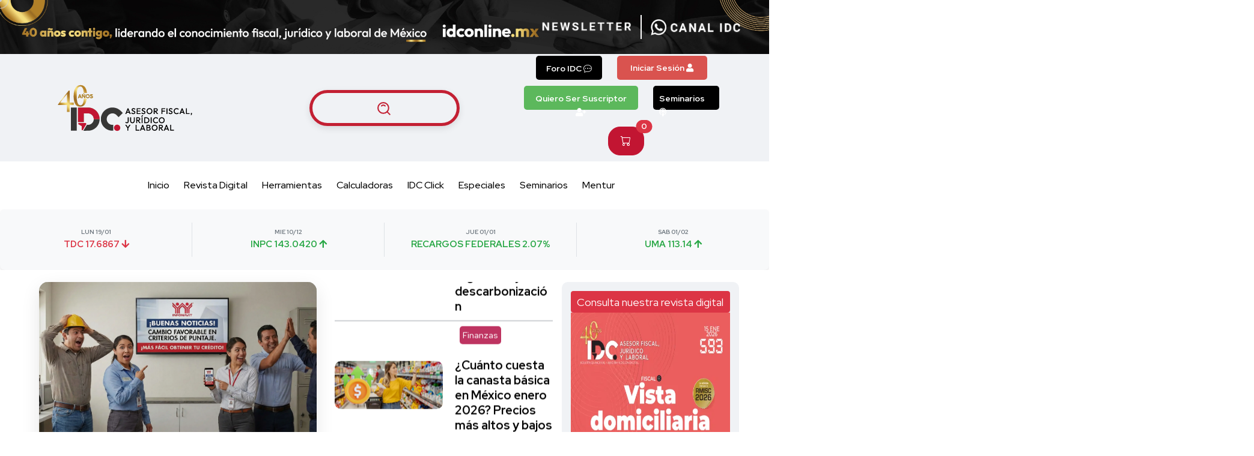

--- FILE ---
content_type: text/html; charset=UTF-8
request_url: https://idconline.mx/juridico/sabias-que/a1vacaciones-tramite-su-pasaporte?internal_source=RELATED_ARTICLE
body_size: 37128
content:

<!doctype html>
<html class="no-js" lang="es">

<head>
  <meta charset="utf-8">
  <meta http-equiv="x-ua-compatible" content="ie=edge">
  <!-- <title>IDC</title> -->
  <title>Home Page | IDC</title>
  <script>
    document.domain = "idconline.mx";
  </script>
  <!-- <meta name="robots" content="noindex, follow" /> -->
  <!-- <meta name="robots" content="all" /> -->
  <meta name="robots" content="index, follow">


  <!-- <meta name="description" content="IDC Online"> -->
  <meta name="description" content="Artículos de análisis, indicadores, herramientas y calculadoras útiles para el cumplimiento de obligaciones fiscales, legales, laborales, de seguridad social, y de comercio exterior.">
  <meta name="keywords"
    content="Análisis de obligaciones fiscales, Indicadores fiscales útiles, Herramientas de cumplimiento legal, Calculadoras de obligaciones fiscales, Cumplimiento de obligaciones fiscales, Obligaciones legales y laborales, Seguridad social y obligaciones laborales, Herramientas de comercio exterior, Indicadores de comercio exterior, Análisis de seguridad social, Calculadoras de seguridad social">
  <link rel="canonical" href="https://idconline.mx/juridico/sabias-que/a1vacaciones-tramite-su-pasaporte?internal_source=RELATED_ARTICLE">

  <!-- Metatags de Open Graph -->
  <!-- <meta property="og:type" content="website"> -->
  <meta property="og:type" content="article">
  <meta property="og:title" content="Home Page">
  <meta property="og:description" content="Artículos de análisis, indicadores, herramientas y calculadoras útiles para el cumplimiento de obligaciones fiscales, legales, laborales, de seguridad social, y de comercio exterior.">
  <meta property="og:image" content="https://idconline.mx/assets/images/thumbnail.png">
  <meta property="og:url" content="https://idconline.mx/juridico/sabias-que/a1vacaciones-tramite-su-pasaporte?internal_source=RELATED_ARTICLE">

  <!-- Twitter Cards -->
  <meta name="twitter:card" content="summary_large_image">
  <meta name="twitter:title" content="Home Page">
  <meta name="twitter:description" content="Artículos de análisis, indicadores, herramientas y calculadoras útiles para el cumplimiento de obligaciones fiscales, legales, laborales, de seguridad social, y de comercio exterior.">
  <meta name="twitter:image" content="https://idconline.mx/assets/images/thumbnail.png"">

  <!-- Another Cards -->
  <meta property="og:site_name" content="idconline">
  <meta property="og:locale" content="es_MX">
  <meta name="viewport" content="width=device-width, initial-scale=1.0, shrink-to-fit=no">
  <base href="https://idconline.mx/" />
  <!-- Favicon -->
  <link rel="shortcut icon" type="image/x-icon" href="assets/images/favicon.idc.png">
  <link rel="preconnect" href="https://cdn.jsdelivr.net">
  <link rel="preconnect" href="https://cdnjs.cloudflare.com">
  <link rel="dns-prefetch" href="//www.googletagmanager.com">
  <link rel="dns-prefetch" href="//securepubads.g.doubleclick.net">
  <link rel="preconnect" href="https://cms.idconline.mx" crossorigin>

    <link rel="preload" 
        href="https://cms.idconline.mx/store/uploads/article_banners/SrKy1psBgiJH0lBcAjSm/IMG_c1c42c4df4bb1afc79eaffa8d8822561_original.webp" 
        as="image" 
        fetchpriority="high">
  
  <!-- CSS Crítico - Carga inmediata -->
  <link rel="stylesheet" href="assets/css/vendor/bootstrap.min.css">
  <link rel="stylesheet" href="assets/css/style.min.css">  

  <!-- CSS No crítico - Carga diferida -->
  <link rel="preload" href="https://cdn.jsdelivr.net/npm/bootstrap-icons@1.11.3/font/bootstrap-icons.min.css" as="style" onload="this.onload=null;this.rel='stylesheet'">
  <link rel="preload" href="assets/css/vendor/font-awesome.css" as="style" onload="this.onload=null;this.rel='stylesheet'">
  <!-- <link rel="preload" href="https://cdnjs.cloudflare.com/ajax/libs/font-awesome/6.4.0/css/all.min.css" as="style" onload="this.onload=null;this.rel='stylesheet'"> -->
  <link rel="preload" href="assets/css/vendor/slick.css" as="style" onload="this.onload=null;this.rel='stylesheet'">
  <link rel="preload" href="assets/css/vendor/slick-theme.css" as="style" onload="this.onload=null;this.rel='stylesheet'">
  <link rel="preload" href="assets/css/vendor/base.css" as="style" onload="this.onload=null;this.rel='stylesheet'">
  <link rel="preload" href="assets/css/extra.css" as="style" onload="this.onload=null;this.rel='stylesheet'">
  <link rel="preload" href="https://cdn.jsdelivr.net/npm/swiper@11/swiper-bundle.min.css" as="style" onload="this.onload=null;this.rel='stylesheet'">
  <link rel="preload" href="https://cdnjs.cloudflare.com/ajax/libs/toastify-js/1.6.1/toastify.css" as="style" onload="this.onload=null;this.rel='stylesheet'">

    <!-- Fallback para navegadores que no soporten preload -->
  <noscript>
    <link rel="stylesheet" href="https://cdn.jsdelivr.net/npm/bootstrap-icons@1.11.3/font/bootstrap-icons.min.css">
    <link rel="stylesheet" href="assets/css/vendor/font-awesome.css">
    <link rel="stylesheet" href="https://cdnjs.cloudflare.com/ajax/libs/font-awesome/6.4.0/css/all.min.css">
    <link rel="stylesheet" href="assets/css/vendor/slick.css">
    <link rel="stylesheet" href="assets/css/vendor/slick-theme.css">
    <link rel="stylesheet" href="assets/css/vendor/base.css">
    <link rel="stylesheet" href="assets/css/extra.css">
    <link rel="stylesheet" href="https://cdn.jsdelivr.net/npm/swiper@11/swiper-bundle.min.css">
    <link rel="stylesheet" href="https://cdnjs.cloudflare.com/ajax/libs/toastify-js/1.6.1/toastify.css">
  </noscript>
  <!-- Marfeel -->
  <script defer type="text/javascript">
    ! function() {
      "use strict";

      function e(e) {
        var t = !(arguments.length > 1 && void 0 !== arguments[1]) || arguments[1],
          c = document.createElement("script");
        c.src = e, t ? c.type = "module" : (c.async = !0, c.type = "text/javascript", c.setAttribute("nomodule", ""));
        var n = document.getElementsByTagName("script")[0];
        n.parentNode.insertBefore(c, n)
      }! function(t, c) {
        ! function(t, c, n) {
          var a, o, r;
          n.accountId = c, null !== (a = t.marfeel) && void 0 !== a || (t.marfeel = {}), null !== (o = (r = t.marfeel).cmd) && void 0 !== o || (r.cmd = []), t.marfeel.config = n;
          var i = "https://sdk.mrf.io/statics";
          e("".concat(i, "/marfeel-sdk.js?id=").concat(c), !0), e("".concat(i, "/marfeel-sdk.es5.js?id=").concat(c), !1)
        }(t, c, arguments.length > 2 && void 0 !== arguments[2] ? arguments[2] : {})
      }(window, 6131, {} /* Config */ )
    }();
  </script>
  <!-- AMP -->
  <script async custom-element="amp-analytics" src="https://cdn.ampproject.org/v0/amp-analytics-0.1.js"></script>
  <!-- Taboola -->
  <script defer type="text/javascript">
    window._taboola = window._taboola || [];
    _taboola.push({
      article: 'auto'
    });
    ! function(e, f, u, i) {
      if (!document.getElementById(i)) {
        e.async = 1;
        e.src = u;
        e.id = i;
        f.parentNode.insertBefore(e, f);
      }
    }(document.createElement('script'),
      document.getElementsByTagName('script')[0],
      '//cdn.taboola.com/libtrc/ginmedia-idc/loader.js',
      'tb_loader_script');
    if (window.performance && typeof window.performance.mark == 'function') {
      window.performance.mark('tbl_ic');
    }
  </script>

  <!-- <link rel="stylesheet" href="assets/css/carrusel.css">
  <link rel="stylesheet" href="assets/css/carrusel-lvstreaming.css"> -->


  <!-- Scripts Diferidos para Evitar Bloqueos -->
  <script defer src="https://cdn.jsdelivr.net/npm/swiper@11/swiper-bundle.min.js"></script>
  <!--   <script defer src="https://cdn.jsdelivr.net/npm/bootstrap@5.3.0/dist/js/bootstrap.bundle.min.js"></script>
  <script defer src="https://cdn.jsdelivr.net/npm/sweetalert2@11"></script>
  <script defer src="https://cdn.jsdelivr.net/npm/toastify-js"></script>
  <script defer src="https://cdnjs.cloudflare.com/ajax/libs/popper.js/1.14.3/umd/popper.min.js"></script> -->
  <script defer src="https://platform-api.sharethis.com/js/sharethis.js#property=642c58da3337a000130c3569&product=inline-share-buttons"></script>
  
  
  
  <style>
    img {
      image-rendering: auto !important;
    }

    iframe {
      width: 100% !important;
    }

    iframe[src*="youtube.com"] {
      /* width: 100% !important; */
      /* Hace que el iframe ocupe el 100% del ancho del contenedor */
      height: 600px !important;
      /* Ajusta la altura automáticamente para mantener la relación de aspecto */
      border: 0 !important;
      /* Elimina el borde del iframe */
    }

    .iframe {
      height: 600px;
    }

    /* Opcional: para mantener una relación de aspecto 16:9 */
    .embed-container {
      position: relative;
      padding-bottom: 56.25%;
      /* 16:9 aspect ratio */
      height: 0;
      overflow: hidden;
      max-width: 100%;
      /* Hace que el contenedor ocupe el 100% del ancho del elemento padre */
    }

    .embed-container iframe {
      position: absolute;
      top: 0;
      left: 0;
      width: 100%;
      height: 100%;
    }

    .data-display {
          background-color: #f8f9fa;
          padding: 15px;
          border-radius: 8px;
          box-shadow: 0 2px 5px rgba(0, 0, 0, 0.1);
        }

        .data-item {
          text-align: center;
          padding: 15px;
          position: relative;
        }

        .data-item .date {
          font-weight: bold;
          font-size: 10px;
          color: #6c757d;
        }

        .data-item .value {
          font-size: 15px;
          font-weight: bold;
        }

        .data-item .up {
          color: #28a745;
        }

        .data-item .down {
          color: #dc3545;
        }

        .separator {
          position: absolute;
          top: 10%;
          right: 0;
          width: 1px;
          height: 80%;
          background-color: #dee2e6;
        }

        /* Estilos de los botones */
        .login-button {
          background-color: #d9534f;
          color: white;
          border: none;
          padding: 10px 10px;
          font-size: 14px;
          font-weight: bold;
          cursor: pointer;
          display: inline-block;
          border-radius: 5px;
          text-decoration: none;
          width: 150px;
          height: 40px;
        }

        .login-button:hover {
          background-color: #c9302c;
          color: white !important;
        }

        .suscribe-button {
          background-color: #5cb85c;
          color: white;
          border: none;
          padding: 10px 10px;
          font-size: 14px;
          font-weight: bold;
          cursor: pointer;
          display: inline-block;
          border-radius: 5px;
          text-decoration: none;
          width: 190px;
          height: 40px;
        }

        .suscribe-button:hover {
          background-color: #4cae4c;
          color: white !important;
        }

        .seminars-button {
          background-color: #000;
          color: white;
          border: none;
          padding: 10px 10px;
          font-size: 14px;
          font-weight: bold;
          cursor: pointer;
          display: inline-block;
          border-radius: 5px;
          text-decoration: none;
          width: 110px;
          height: 40px;
        }

        .seminars-button:hover {
          background-color: #0c0c0c;
          color: white !important;
        }

        /* Flexbox para alineación y ajuste responsivo */
        .header-top-bar {
          display: flex;
          justify-content: center;
          flex-wrap: wrap;
          align-items: center;
        }

        .metabar-block {
          display: flex;
          flex-wrap: wrap;
          justify-content: center;
          align-items: center;
        }

        /* Ajuste responsivo */
        @media (max-width: 576px) {
          .metabar-block {
            flex-direction: row;
          }

          .metabar-block li {
            margin-bottom: 15px;
          }

          .mr-2 {
            margin-right: 0 !important;
            margin-bottom: 15px;
          }
        }

        .btn-group .btn {
          transition: background-color 0.3s ease, color 0.3s ease;
          white-space: nowrap;
        }

        .btn-group .btn:hover {
          background-color: darkred;
          color: white;
        }

        .dropdown-menu {
          background-color: #f8f9fa;
          border: 1px solid #f8f9fa;
          opacity: 0;
          visibility: hidden;
          transform: translateY(-10px);
          transition: opacity 0.3s ease, transform 0.3s ease, visibility 0.3s ease;
        }

        .dropdown-menu.show {
          opacity: 1;
          visibility: visible;
          transform: translateY(0);
        }

        .dropdown-item {
          color: #000;
        }

        .dropdown-item:hover {
          background-color: #f8f9fa;
          color: #000;
        }

        .dropdown-toggle::after {
          display: none;
        }

        .avatar-wrapper {
          position: relative;
          display: inline-block;
        }

        .status-dot {
          position: absolute;
          right: 0;
          bottom: 0;
          width: 12px;
          height: 12px;
          background-color: green;
          border-radius: 50%;
          border: 2px solid white;
          z-index: 2;
        }



        .hamburger-menu button {
          font-size: 1.5rem;
        }

        .logo img {
          margin: 10px !important;
        }

        @media (max-width: 768px) {
          .search-button-toggle {
            border: 0 !important;
            border-radius: 44px !important;
            width: 30px;
            height: 30px !important;
            font-size: 1.2rem !important;
            /* padding: 0 20px !important; */
            border: 2px solid #c32033 !important;
            box-shadow: 0 4px 12px rgba(0, 0, 0, 0.1) !important;
            transition: all 0.3s ease-in-out !important;
            color: #c32033 !important;
            background-color: #f0f2f5 !important;
            /* margin-top: 20px !important; */
          }
        }

        .mainmenu-nav {
          display: flex;
          justify-content: center;
        }

        .mainmenu {

          justify-content: center;
          list-style: none;
          padding: 0;
          margin: 0;
        }

        .mainmenu li {
          margin: 0 10px;
        }

        .list-unstyled li {
          margin-bottom: 10px;
          font-size: 18px;
        }
  </style>
  <!-- Codigo para anuncios de Google Tag Ads -->
      <!-- Google Ads carga DIFERIDA (no bloquea renderizado) -->
  <script>
  // Cargar Google Ads solo después del contenido principal
  function loadGoogleAds() {
    // Google Ads Scripts diferidos
    const adsScript = document.createElement('script');
    adsScript.src = 'https://pagead2.googlesyndication.com/pagead/js/adsbygoogle.js?client=ca-pub-1305656740564497';
    adsScript.async = true;
    adsScript.crossOrigin = 'anonymous';
    document.head.appendChild(adsScript);

    const gptScript = document.createElement('script');
    gptScript.src = 'https://securepubads.g.doubleclick.net/tag/js/gpt.js';
    gptScript.crossOrigin = 'anonymous';
    document.head.appendChild(gptScript);

    // Esperar a que los scripts se carguen antes de configurar
    gptScript.onload = function() {
      // TODA la configuración de Google Ads va aquí
      window.googletag = window.googletag || { cmd: [] };
      
      googletag.cmd.push(function() {
        // IDC_Leader_1_960x90 (Desktop only)
        googletag.defineSlot(
            '/22871133196/IDC_Leader_1_960x90',
            [
              [728, 90],
              [970, 90],
              [970, 250]
            ],
            'div-gpt-ad-22880070603-0'
          )
          .defineSizeMapping(
            googletag.sizeMapping()
            .addSize([1024, 0], [
              [970, 250],
              [970, 90]
            ])
            .addSize([768, 0], [
              [728, 90]
            ])
            .build()
          )
          .addService(googletag.pubads());

        // IDC_Leader_2_970x90 (Desktop + Mobile)
        googletag.defineSlot(
            '/22871133196/IDC_Leader_2_970x90',
            [
              [970, 250],
              [970, 90],
              [728, 90],
              [320, 100],
              [320, 50]
            ],
            'div-gpt-ad-22882071728-0'
          )
          .defineSizeMapping(
            googletag.sizeMapping()
            .addSize([1024, 0], [
              [970, 250],
              [970, 90]
            ])
            .addSize([768, 0], [
              [728, 90]
            ])
            .addSize([480, 0], [
              [320, 100]
            ])
            .addSize([0, 0], [
              [320, 50]
            ])
            .build()
          )
          .addService(googletag.pubads());

        // IDC_Bottom_1_728x90
        googletag.defineSlot(
            '/22871133196/IDC_Bottom_1_728x90',
            [
              [970, 90],
              [728, 90],
              [320, 100],
              [320, 50]
            ],
            'div-gpt-ad-23327358042-0'
          )
          .defineSizeMapping(
            googletag.sizeMapping()
            .addSize([1024, 0], [
              [970, 90]
            ])
            .addSize([768, 0], [
              [728, 90]
            ])
            .addSize([480, 0], [
              [320, 100]
            ])
            .addSize([0, 0], [
              [320, 50]
            ])
            .build()
          )
          .addService(googletag.pubads());

        // Sidebars - Fixed 300x250 only
        [
          ['div-gpt-ad-22880100280-0', '/22871133196/IDC_Box1_300x250'],
          ['div-gpt-ad-22880353219-0', '/22871133196/IDC_Box2_300x250'],
          ['div-gpt-ad-1743699124842-0', '/17722007/gm_sidebar_pos3']
        ].forEach(([id, path]) => {
          googletag.defineSlot(
              path,
              [300, 250],
              id
            )
            .defineSizeMapping(
              googletag.sizeMapping()
              .addSize([1024, 0], [
                [300, 250]
              ])
              .addSize([768, 0], [
                [300, 250]
              ])
              .addSize([0, 0], [
                [300, 250]
              ])
              .build()
            )
            .addService(googletag.pubads());
        });

        // IDC_Mobile_1_320x100
        googletag.defineSlot(
            '/22871133196/IDC_Mobile_1_320x100',
            [
              [320, 100],
              [320, 50],
              [300, 100],
              [300, 50]
            ],
            'div-gpt-ad-23328468476-0'
          )
          .defineSizeMapping(
            googletag.sizeMapping()
            .addSize([768, 0], [
              [320, 100],
              [300, 100]
            ])
            .addSize([0, 0], [
              [320, 50],
              [300, 50]
            ])
            .build()
          )
          .addService(googletag.pubads());

        // gm_body_pos1
        googletag.defineSlot(
            '/17722007/gm_body_pos1',
            [
              [336, 280],
              [336, 180],
              [300, 250],
              [320, 100]
            ],
            'div-gpt-ad-1743699313473-0'
          )
          .addService(googletag.pubads());

        // gm_body_pos2
        googletag.defineSlot(
            '/17722007/gm_body_pos2',
            [
              [336, 280],
              [336, 180],
              [300, 600]
            ],
            'div-gpt-ad-1743699388431-0'
          )
          .addService(googletag.pubads());

        // Configuración de targeting
                  googletag.pubads().setTargeting('sitio', 'IDC Online');
          googletag.pubads().setTargeting('template', 'home');
          googletag.pubads().setTargeting('categoria', 'home');
          googletag.pubads().setTargeting('pintaranuncios', 'true');
          console.log('Google Ads targeting set for home page');
        
        // Habilitar servicios
        googletag.pubads().enableSingleRequest();
        googletag.enableServices();

        // Renderizar todos los slots después de la configuración
        setTimeout(() => {
          [
            'div-gpt-ad-22880070603-0',
            'div-gpt-ad-22882071728-0',
            'div-gpt-ad-23327358042-0',
            'div-gpt-ad-22880100280-0',
            'div-gpt-ad-22880353219-0',
            'div-gpt-ad-1743699124842-0',
            'div-gpt-ad-23328468476-0',
            'div-gpt-ad-1743699313473-0',
            'div-gpt-ad-1743699388431-0'
          ].forEach(id => {
            const element = document.getElementById(id);
            if (element) {
              googletag.display(id);
              console.log('Displaying ad slot:', id);
            }
          });
        }, 500); // Pequeño delay para asegurar que todo esté listo

        console.log('Google Ads scripts loaded and configured');
      });
    };
  }

  // Cargar ads después del contenido principal
  if (document.readyState === 'loading') {
    document.addEventListener('DOMContentLoaded', () => {
      setTimeout(loadGoogleAds, 1000); // Esperar 1s después del DOM
    });
  } else {
    setTimeout(loadGoogleAds, 1000);
  }
  </script>

  <!-- Placeholders para anuncios mientras cargan -->
  <style>
  .ad-slot {
    background: #f5f5f5;
    border: 1px dashed #ddd;
    display: flex;
    align-items: center;
    justify-content: center;
    color: #999;
    font-size: 12px;
    min-height: 90px;
    margin: 10px auto;
    position: relative;
    transition: all 0.3s ease;
  }

  .ad-slot::before {
    content: 'Cargando publicidad...';
    position: absolute;
    z-index: 1;
  }

  /* Animación de carga */
  .ad-slot::after {
    content: '';
    position: absolute;
    top: 0;
    left: 0;
    right: 0;
    bottom: 0;
    background: linear-gradient(90deg, transparent 0%, rgba(255,255,255,0.4) 50%, transparent 100%);
    animation: shimmer 2s infinite;
    z-index: 2;
  }

  @keyframes shimmer {
    0% { transform: translateX(-100%); }
    100% { transform: translateX(100%); }
  }

  /* Estilos específicos por tipo de slot */
  .banner-slot { 
    min-height: 90px; 
    max-width: 970px; 
    width: 100%;
  }
  
  .sidebar-slot { 
    min-height: 250px; 
    width: 300px; 
    margin: 15px auto;
  }
  
  .mobile-slot { 
    min-height: 50px; 
    max-width: 320px; 
  }
  
  .body-slot { 
    min-height: 180px; 
    max-width: 336px; 
    margin: 15px auto;
  }

  /* Responsive adjustments */
  @media (max-width: 1024px) {
    .banner-slot { max-width: 728px; }
  }

  @media (max-width: 768px) {
    .banner-slot { 
      max-width: 320px; 
      min-height: 50px; 
    }
    .sidebar-slot { 
      width: 100%; 
      max-width: 300px; 
    }
  }

  /* Ocultar placeholder cuando el anuncio se carga */
  .ad-slot:has(> div) {
    border: none;
    background: transparent;
  }

  .ad-slot:has(> div)::before,
  .ad-slot:has(> div)::after {
    display: none;
  }

  .ad-slot > div {
    width: 100%;
  }

  /* IFRAMES ARTICULOS */
  /* LAZY LOADING IFRAMES - Sistema simplificado */
.lazy-iframe {
    background: #f8f9fa;
    border: 2px dashed #dee2e6;
    border-radius: 8px;
    display: flex;
    align-items: center;
    justify-content: center;
    color: #6c757d;
    font-size: 14px;
    font-weight: 500;
    margin: 15px auto;
    position: relative;
    min-height: 200px;
    transition: all 0.3s ease;
}

/* Animación de carga */
.lazy-iframe::before {
    content: 'Cargando contenido...';
    text-align: center;
    padding: 20px;
}

.lazy-iframe::after {
    content: '';
    position: absolute;
    top: 0;
    left: 0;
    right: 0;
    bottom: 0;
    background: linear-gradient(90deg, transparent 0%, rgba(255,255,255,0.6) 50%, transparent 100%);
    animation: shimmer 2s infinite;
    border-radius: 6px;
}

@keyframes shimmer {
    0% { transform: translateX(-100%); }
    100% { transform: translateX(100%); }
}

/* Estilos por tipo de contenido */
.youtube-placeholder {
    background: linear-gradient(135deg, #ff0000 0%, #cc0000 100%);
    color: white;
    border-color: #ff4444;
    min-height: 315px;
    max-width: 560px;
}

.youtube-placeholder::before {
    content: '▶ Cargando video de YouTube...';
}

.tiktok-placeholder {
    background: linear-gradient(135deg, #ff0050 0%, #000000 100%);
    color: white;
    border-color: #ff4477;
    min-height: 400px;
    max-width: 325px;
}

.tiktok-placeholder::before {
    content: '♪ Cargando video de TikTok...';
}

.spotify-placeholder {
    background: linear-gradient(135deg, #1db954 0%, #1ed760 100%);
    color: white;
    border-color: #1ed760;
    min-height: 232px;
    max-width: 400px;
}

.spotify-placeholder::before {
    content: '♫ Cargando contenido de Spotify...';
}

.vimeo-placeholder {
    background: linear-gradient(135deg, #1ab7ea 0%, #1e88e5 100%);
    color: white;
    border-color: #1ab7ea;
    min-height: 315px;
    max-width: 560px;
}

.vimeo-placeholder::before {
    content: '▶ Cargando video de Vimeo...';
}

.twitter-placeholder {
    background: linear-gradient(135deg, #1da1f2 0%, #0d8bd9 100%);
    color: white;
    border-color: #1da1f2;
    min-height: 250px;
    max-width: 550px;
}

.twitter-placeholder::before {
    content: '🐦 Cargando tweet...';
}

.instagram-placeholder {
    background: linear-gradient(135deg, #e4405f 0%, #c13584 50%, #833ab4 100%);
    color: white;
    border-color: #e4405f;
    min-height: 300px;
    max-width: 400px;
}

.instagram-placeholder::before {
    content: '📷 Cargando post de Instagram...';
}

.generic-placeholder {
    background: #f8f9fa;
    color: #6c757d;
    border-color: #dee2e6;
}

.generic-placeholder::before {
    content: '📄 Cargando contenido...';
}

/* Estado cargado - ocultar placeholder */
.lazy-iframe.loaded {
    background: transparent;
    border: none;
    padding: 0;
}

.lazy-iframe.loaded::before,
.lazy-iframe.loaded::after {
    display: none;
}

.lazy-iframe iframe {
    width: 100%;
    height: 100%;
    border: none;
    border-radius: 8px;
    box-shadow: 0 4px 15px rgba(0,0,0,0.1);
}

/* Responsive */
@media (max-width: 768px) {
    .youtube-placeholder,
    .vimeo-placeholder {
        max-width: 100%;
        min-height: 200px;
    }
    
    .tiktok-placeholder {
        max-width: 100%;
        min-height: 300px;
    }
    
    .spotify-placeholder {
        max-width: 100%;
        min-height: 180px;
    }
    
    .twitter-placeholder {
        max-width: 100%;
        min-height: 200px;
    }
    
    .instagram-placeholder {
        max-width: 100%;
        min-height: 250px;
    }
    
    .lazy-iframe {
        margin: 10px auto;
        font-size: 13px;
    }
}

/* Optimización para performance */
.lazy-iframe {
    contain: layout style paint;
}
  </style>

  <!-- ALTERNATIVA: Si siguen sin aparecer, usar IntersectionObserver -->
  <script>
  // Observer para cargar anuncios cuando sean visibles
  function setupAdObserver() {
    const adSlots = document.querySelectorAll('[id^="div-gpt-ad-"]');
    
    const observer = new IntersectionObserver((entries) => {
      entries.forEach(entry => {
        if (entry.isIntersecting && !entry.target.hasAttribute('data-ad-loaded')) {
          const slotId = entry.target.id;
          console.log('Loading ad for visible slot:', slotId);
          
          // Marcar como cargado para evitar duplicados
          entry.target.setAttribute('data-ad-loaded', 'true');
          
          // Renderizar el anuncio
          if (window.googletag && window.googletag.display) {
            googletag.display(slotId);
          }
          
          observer.unobserve(entry.target);
        }
      });
    }, {
      rootMargin: '100px' // Cargar antes de que sea visible
    });

    adSlots.forEach(slot => observer.observe(slot));
  }

  // Configurar observer después de cargar Google Ads
  document.addEventListener('DOMContentLoaded', () => {
    setTimeout(() => {
      if (window.googletag) {
        setupAdObserver();
      }
    }, 2000); // Esperar a que Google Ads esté listo
  });
  </script>
  </head>

<body>
  <script async src="https://www.googletagmanager.com/gtag/js?id=GTM-W3PTKB9"></script>
  <script>
    window.dataLayer = window.dataLayer || [];

    function gtag() {
      dataLayer.push(arguments);
    }
    gtag('js', new Date());

    gtag('config', 'GTM-W3PTKB9');
  </script>
  <script>
    (function(w, d, s, l, i) {
      w[l] = w[l] || [];
      w[l].push({
        'gtm.start': new Date().getTime(),
        event: 'gtm.js'
      });
      var f = d.getElementsByTagName(s)[0],
        j = d.createElement(s),
        dl = l != 'dataLayer' ? '&l=' + l : '';
      j.async = true;
      j.src =
        '//www.googletagmanager.com/gtm.js?id=' + i + dl;
      f.parentNode.insertBefore(j, f);
    })(window, document, 'script', 'dataLayer', 'GTM-W3PTKB9');
  </script>
  <div class="main-wrapper">
    <div class="mouse-cursor cursor-outer"></div>
    <div class="mouse-cursor cursor-inner"></div>
    
      <!-- Banner principal IDC -->
<div class="row m-0 position-relative banner-container">
    <!-- Imagen de fondo del banner -->
    <div class="col-lg-12 p-0">
        <img class="w-100 banner-image" src="assets/images/banner-header.webp" alt="Banner Images" width="250" height="25">
    </div>

    <!-- Contenedor de botones -->
    <div class="position-absolute d-flex justify-content-end align-items-center button-container">

        <!-- Botón newsletter -->
        <div data-bs-toggle="modal" data-bs-target="#newsletterModal" class="button-newsletter">
        </div>

        <!-- Línea vertical blanca -->
        <div class="vertical-line"></div>

        <!-- Botón canal -->
        <a href="https://www.whatsapp.com/channel/0029VaKphpS2P59eUsU88o0Y" target="_blank" class="button-canal" aria-label="Canal de WhatsApp">
        </a>
    </div>
</div>

<style>
    /* Estilos generales */
    .banner-container {
        position: relative;
    }

    .banner-image {
        width: 100%;
    }

    .button-container {
        top: 50%;
        right: 0;
        transform: translateY(-50%);
    }

    .button-newsletter {
        background: url('assets/images/newsletter.webp') no-repeat center center;
        background-size: contain;
        width: 150px;
        height: 50px;
        cursor: pointer;
        margin-right: 15px;
    }

    .vertical-line {
        width: 2px;
        height: 40px;
        background-color: white;
        margin-right: 15px;
    }

    .button-canal {
        background: url('assets/images/canal.webp') no-repeat center center;
        background-size: contain;
        width: 150px;
        height: 50px;
        cursor: pointer;
        margin-right: 40px;
    }

    /* Estilos para tablets y móviles */
    @media (max-width: 991px) {
        .banner-image {
            content: url('assets/images/banner-header-dos.png');

        }

        .button-container {
            padding: 20px;
        }

    }
</style>


<!-- Modal de Newsletter -->
<div class="modal fade" id="newsletterModal" tabindex="-1" aria-labelledby="newsletterModalLabel"
    aria-hidden="true">
    <div class="modal-dialog"
        style="position: absolute !important; top: 50% !important; left: 50% !important; transform: translate(-50%, -50%) !important;">
        <div class="modal-content">
            <div class="modal-header bg-white">
                <h5 class="modal-title" id="newsletterModalLabel">Suscríbete a nuestro Newsletter</h5>
                <button type="button" class="btn-close" data-bs-dismiss="modal" aria-label="Close"></button>
            </div>
            <div class="modal-body">
                <form id="newsletterForm">
                    <div class="mb-3">
                        <label for="newsletterEmail" class="form-label">Correo electrónico</label>
                        <input type="email" class="form-control" id="newsletterEmail" placeholder="Ingresa tu correo" name="email">
                    </div>
                    <button type="submit" class="btn btn-primary" style="font-size: 15px !important;">Suscribirse</button>
                </form>
            </div>
        </div>
    </div>
</div>


      <!--TODO: Header -->
      <header class="header axil-header header-style-6  header-light header-sticky ">
        <div class="header-top">
          <div class="row align-items-center">
            <!-- Logo -->
            <div class="col-lg-4 col-md-6 col-sm-6 col-6">
              <div class="logo">
                <a href="#">
                  <img class="dark-logo" src="assets/images/IDC_dark.png" alt="IDC Logo">
                  <img class="light-logo" src="assets/images/IDC_white.png" alt="IDC Logo">
                </a>
              </div>
            </div>

            <!-- Botones y Menú -->
            <div class="col-lg-4 col-md-6 col-sm-6 col-6 text-right d-block">
              <div class="header-buttons d-flex align-items-center justify-content-center">
                <!-- Botón de búsqueda -->
                <button type="submit" class="search-button-toggle" data-bs-toggle="modal" data-bs-target="#searchModal"
                  aria-label="Buscar artículos"><svg xmlns="http://www.w3.org/2000/svg" width="1em" height="1em"
                    viewBox="0 0 48 48">
                    <g fill="none" stroke="#c32033" stroke-linejoin="round" stroke-width="4">
                      <path d="M21 38c9.389 0 17-7.611 17-17S30.389 4 21 4S4 11.611 4 21s7.611 17 17 17Z" />
                      <path stroke-linecap="round"
                        d="M26.657 14.343A7.975 7.975 0 0 0 21 12a7.975 7.975 0 0 0-5.657 2.343m17.879 18.879l8.485 8.485" />
                    </g>
                  </svg></button>


                <!-- Menú hamburguesa -->
                <div class="hamburger-menu d-lg-none">
                  <button class="btn btn-outline-secondary" aria-label="Abrir menú">
                    <i class="fal fa-bars"></i>
                  </button>
                </div>
              </div>
            </div>

            <!-- Sección de escritorio -->
            <div class="col-lg-4 d-md-flex justify-content-lg-end mt-1">
              <div class="header-top-bar d-flex justify-content-end align-items-center">
                <ul class="metabar-block list-unstyled d-flex align-items-center">
                                      <li class="me-4">
                      <a href="?foro-idc" class="seminars-button text-center">
                        Foro IDC <i class="bi bi-chat-dots" aria-hidden="true"></i>
                      </a>
                    </li>
                                    <!-- TODO: Botones de Login y suscripción -->
                                      <li class="me-4">
                      <button class="login-button" data-bs-toggle="modal" data-bs-target="#loginRegisterModal">
                        Iniciar Sesión <i class="fas fa-user"></i>
                      </button>
                    </li>
                                                        <li class="me-4">
                      <a href="suscribete" class="suscribe-button text-center">
                        Quiero Ser Suscriptor <i class="fas fa-user-plus"></i>
                      </a>
                    </li>
                                    <li class="me-4">
                    <a href="seminarios" class="seminars-button">
                      Seminarios <i class="fa fa-podcast" aria-hidden="true"></i>
                    </a>
                  </li>
                                      <li>
                      <div class="dropdown-center cart-dropdown">
                        <a class="btn btn-primary fs-3" href="?v=payment.cart">
                          <i class="bi bi-cart position-static"></i>
                          <span class="position-absolute top-0 start-100 translate-middle badge rounded-pill bg-danger" id="cartQuantityProducts">
                            0                            <span class="visually-hidden">productos en el carrito</span>
                          </span>
                        </a>
                      </div>
                    </li>
                                  </ul>
              </div>
            </div>
          </div>

        </div>

        <div class="header-bottom">
          <div class="row justify-content-center align-items-center">
            <div class="col-xl-9 col-12">
              <div class="mainmenu-wrapper d-none d-lg-block">
                <nav class="mainmenu-nav">
                  <!-- Start Mainmanu Nav -->
                  <ul class="mainmenu">
                    <li><a href="./">Inicio</a></li>
                    <li><a href="revista-digital">Revista Digital</a></li>
                    <li><a href="herramientas">Herramientas</a></li>
                    <li><a href="calculadoras">Calculadoras</a></li>
                    <li><a href="idcclick">IDC Click</a></li>
                    <li><a href="especiales">Especiales</a></li>
                    <li><a href="seminarios">Seminarios</a></li>
                    <li><a href="https://www.promocionesidconline.mx/mentur-business-consulting">Mentur</a></li>
                  </ul>
                  <!-- End Mainmanu Nav -->
                </nav>
              </div>
            </div>
          </div>
        </div>

      </header>
      <!-- Header -->

      <!-- Start Mobile Menu Area  -->
      <div class="popup-mobilemenu-area">
        <div class="inner">
          <div class="mobile-menu-top">
            <div class="logo">
              <a href="#">
                <img class="dark-logo" src="assets/images/IDC_dark.png" alt="Blogar logo">
                <img class="light-logo" src="assets/images/IDC_white.png" alt="Blogar logo">
              </a>
            </div>
            <div class="mobile-close">
              <div class="icon">
                <i class="fal fa-times"></i>
              </div>
            </div>
          </div>
          <ul class="mainmenu">
            <li><a href="./">Inicio</a></li>

            <li><a href="revista-digital">Revista Digital</a></li>
            <li><a href="herramientas">Herramientas</a></li>
            <li><a href="calculadoras">Calculadoras</a></li>
            <li><a href="idcclick">IDC Click</a></li>
            <li><a href="especiales">Especiales</a></li>
            <li><a href="./?v=seminars.main">Seminarios</a></li>
            <li><a href="https://www.promocionesidconline.mx/mentur-business-consulting">Mentur</a></li>
          </ul>

        </div>
      </div>
      <!-- End Mobile Menu Area  -->

      <!-- datos federales -->
            <!-- datos federales -->
      <div class="data-display">
        <div class="row">
          <div class="col data-item">
            <div class="date">LUN 19/01</div>
            <a href="fiscal-contable/indicadores/tipo-de-cambio">
              <div class="value down">
                TDC 17.6867                <i class="fas fa-arrow-down"></i>
              </div>
            </a>
            <div class="separator"></div>
          </div>

          <div class="col data-item">
            <div class="date">MIE 10/12</div>
            <a href="fiscal-contable/indicadores/inpc-base-2q-julio-2018-100">
              <div class="value up">
                INPC 143.0420                <i class="fas fa-arrow-up"></i>
              </div>
            </a>
            <div class="separator"></div>
          </div>
          <div class="col data-item">
            <div class="date">JUE 01/01</div>
            <a href="fiscal/indicadores-financieros/tasas-de-recargos/recargo-federales">
              <div class="value up">
                RECARGOS FEDERALES 2.07%
              </div>
            </a>
            <div class="separator"></div>
          </div>
          <div class="col data-item">
            <div class="date">SAB 01/02</div>
            <a href="fiscal-contable/2018/07/13/unidad-de-medida-y-actualizacion">
              <div class="value up">
                UMA 113.14                <i class="fas fa-arrow-up"></i>
              </div>
            </a>
          </div>
        </div>
      </div>
    <!-- Start Articles and Magazine  -->
<div class="d-none testing">string(1) "1"
</div>
<div class="axil-post-list- post-listview-visible-color axil-section-gap bg-color-white">
  <div class="container">
    <div class="row">
      <!-- <div class="col-lg-8 col-xl-8"></div> -->
      <div class="col-xl-5 col-lg-5 col-md-12 col-12">

        <!-- Start Post Grid  -->
        <div class="featured-post-card">
          <!-- Imagen -->
          <div class="featured-image-container">
                          <picture><source type="image/webp" srcset="https://cms.idconline.mx/store/uploads/article_banners/SrKy1psBgiJH0lBcAjSm/IMG_c1c42c4df4bb1afc79eaffa8d8822561_small.webp 200w, https://cms.idconline.mx/store/uploads/article_banners/SrKy1psBgiJH0lBcAjSm/IMG_c1c42c4df4bb1afc79eaffa8d8822561_mobile.webp 480w, https://cms.idconline.mx/store/uploads/article_banners/SrKy1psBgiJH0lBcAjSm/IMG_c1c42c4df4bb1afc79eaffa8d8822561_tablet.webp 768w, https://cms.idconline.mx/store/uploads/article_banners/SrKy1psBgiJH0lBcAjSm/IMG_c1c42c4df4bb1afc79eaffa8d8822561_desktop.webp 1200w, https://cms.idconline.mx/store/uploads/article_banners/SrKy1psBgiJH0lBcAjSm/IMG_c1c42c4df4bb1afc79eaffa8d8822561_large.webp 1920w, https://cms.idconline.mx/store/uploads/article_banners/SrKy1psBgiJH0lBcAjSm/IMG_c1c42c4df4bb1afc79eaffa8d8822561_original.webp 3104w" sizes="100vw" /><source type="image/jpeg" srcset="https://cms.idconline.mx/store/uploads/article_banners/SrKy1psBgiJH0lBcAjSm/IMG_c1c42c4df4bb1afc79eaffa8d8822561_small.jpg 200w, https://cms.idconline.mx/store/uploads/article_banners/SrKy1psBgiJH0lBcAjSm/IMG_c1c42c4df4bb1afc79eaffa8d8822561_mobile.jpg 480w, https://cms.idconline.mx/store/uploads/article_banners/SrKy1psBgiJH0lBcAjSm/IMG_c1c42c4df4bb1afc79eaffa8d8822561_tablet.jpg 768w, https://cms.idconline.mx/store/uploads/article_banners/SrKy1psBgiJH0lBcAjSm/IMG_c1c42c4df4bb1afc79eaffa8d8822561_desktop.jpg 1200w, https://cms.idconline.mx/store/uploads/article_banners/SrKy1psBgiJH0lBcAjSm/IMG_c1c42c4df4bb1afc79eaffa8d8822561_large.jpg 1920w, https://cms.idconline.mx/store/uploads/article_banners/SrKy1psBgiJH0lBcAjSm/IMG_c1c42c4df4bb1afc79eaffa8d8822561_original.jpg 3104w" sizes="100vw" /><img alt="seguridad social" loading="eager" fetchpriority="high" width="3104" height="1376" /></picture>                      </div>

          <!-- Contenido -->
          <div class="featured-content">
            <div class="post-cat">
              <div class="post-cat-list articlePremium">
                <a class="hover-flip-item-wrapper" href="seguridad-social/2026/01/19/cuantos-puntos-infonavit-piden-en-2026">
                  <span class="tag-fiscal" style="background-color: #864d8a;">
                    <span>Seguridad Social</span>
                  </span>
                </a>
              </div>
            </div>

            <h2 class="featured-title">
              <a href="seguridad-social/2026/01/19/cuantos-puntos-infonavit-piden-en-2026">
                ¿Cuántos Puntos Infonavit piden en 2026?              </a>
            </h2>

            <hr class="featured-separator">

                          <div class="featured-meta">
                <div class="author-info">
                  <div class="author-avatar">
                                          <img src="https://cms.idconline.mx/store/uploads/users/IMAGE_cab399ba2b71a533b5c4546bf3765687.webp"
                        alt="Nancy Rodríguez"
                        loading="lazy">
                                      </div>
                  <div class="author-details">
                    <h6 class="author-name">
                      <a href="autor/nancy-rodriguez">
                                                  Nancy Rodríguez                                              </a>
                    </h6>
                    <span class="post-date">
                      2026-01-19 08:39:08 AM                    </span>
                  </div>
                </div>
                <div class="social-links">
                                  </div>
              </div>
                      </div>
        </div>
        <!-- End Post Grid -->
      </div>
      <div class="col-xl-4 col-lg-4 col-md-12 col-12 mt_md--30 mt_sm--30">
        <div class="carrusel-nw-horizontal">
          <div class="carrusel-inner">
                          <div class="content-block post-medium post-medium-border">
                                  <div class="post-thumbnail">
                    <a href="corporativo/2026/01/19/reforma-ley-de-aguas-impacto-para-el-2026">
                      <picture><source type="image/webp" srcset="https://cms.idconline.mx/store/uploads/article_banners/m7LY1psBgiJH0lBc5DVr/IMG_66c841c363dd18fe264b01d367864d3d_small.webp 200w, https://cms.idconline.mx/store/uploads/article_banners/m7LY1psBgiJH0lBc5DVr/IMG_66c841c363dd18fe264b01d367864d3d_mobile.webp 480w, https://cms.idconline.mx/store/uploads/article_banners/m7LY1psBgiJH0lBc5DVr/IMG_66c841c363dd18fe264b01d367864d3d_tablet.webp 768w, https://cms.idconline.mx/store/uploads/article_banners/m7LY1psBgiJH0lBc5DVr/IMG_66c841c363dd18fe264b01d367864d3d_desktop.webp 1200w, https://cms.idconline.mx/store/uploads/article_banners/m7LY1psBgiJH0lBc5DVr/IMG_66c841c363dd18fe264b01d367864d3d_large.webp 1920w, https://cms.idconline.mx/store/uploads/article_banners/m7LY1psBgiJH0lBc5DVr/IMG_66c841c363dd18fe264b01d367864d3d_original.webp 2816w" sizes="100vw" /><source type="image/jpeg" srcset="https://cms.idconline.mx/store/uploads/article_banners/m7LY1psBgiJH0lBc5DVr/IMG_66c841c363dd18fe264b01d367864d3d_small.jpg 200w, https://cms.idconline.mx/store/uploads/article_banners/m7LY1psBgiJH0lBc5DVr/IMG_66c841c363dd18fe264b01d367864d3d_mobile.jpg 480w, https://cms.idconline.mx/store/uploads/article_banners/m7LY1psBgiJH0lBc5DVr/IMG_66c841c363dd18fe264b01d367864d3d_tablet.jpg 768w, https://cms.idconline.mx/store/uploads/article_banners/m7LY1psBgiJH0lBc5DVr/IMG_66c841c363dd18fe264b01d367864d3d_desktop.jpg 1200w, https://cms.idconline.mx/store/uploads/article_banners/m7LY1psBgiJH0lBc5DVr/IMG_66c841c363dd18fe264b01d367864d3d_large.jpg 1920w, https://cms.idconline.mx/store/uploads/article_banners/m7LY1psBgiJH0lBc5DVr/IMG_66c841c363dd18fe264b01d367864d3d_original.jpg 2816w" sizes="100vw" /><img alt="reforma ley de aguas: impacto para el 2026" loading="lazy" width="2816" height="1536" /></picture>                    </a>
                  </div>
                  <div class="post-content">
                                      <div class="post-cat">
                      <div
                        class="post-cat-list ">
                        <a class="hover-flip-item-wrapper" href="corporativo/2026/01/19/reforma-ley-de-aguas-impacto-para-el-2026">
                          <span class="tag-fiscal" style="background-color: #7ab459;">
                            <span data-text="Laboral">Jurídico</span>
                          </span>
                        </a>
                      </div>
                    </div>
                    <h4 class="title" style="font-size: 20px !important;">
                      <a href="corporativo/2026/01/19/reforma-ley-de-aguas-impacto-para-el-2026">Reforma Ley de Aguas: Impacto para el 2026</a>
                    </h4>
                    </div>
                  </div>
                              <div class="content-block post-medium post-medium-border">
                                  <div class="post-thumbnail">
                    <a href="corporativo/2026/01/19/energia-limpia-en-mexico-2026-claves-sobre-pladese-nueva-regulacion-y-descarbonizacion">
                      <picture><source type="image/webp" srcset="https://cms.idconline.mx/store/uploads/article_banners/q7GEwpsBgiJH0lBcM8kM/IMG_109bba302d5499ea91bd9f8c5e745d7e_small.webp 200w, https://cms.idconline.mx/store/uploads/article_banners/q7GEwpsBgiJH0lBcM8kM/IMG_109bba302d5499ea91bd9f8c5e745d7e_mobile.webp 480w, https://cms.idconline.mx/store/uploads/article_banners/q7GEwpsBgiJH0lBcM8kM/IMG_109bba302d5499ea91bd9f8c5e745d7e_tablet.webp 768w, https://cms.idconline.mx/store/uploads/article_banners/q7GEwpsBgiJH0lBcM8kM/IMG_109bba302d5499ea91bd9f8c5e745d7e_desktop.webp 1200w, https://cms.idconline.mx/store/uploads/article_banners/q7GEwpsBgiJH0lBcM8kM/IMG_109bba302d5499ea91bd9f8c5e745d7e_original.webp 1700w" sizes="100vw" /><source type="image/jpeg" srcset="https://cms.idconline.mx/store/uploads/article_banners/q7GEwpsBgiJH0lBcM8kM/IMG_109bba302d5499ea91bd9f8c5e745d7e_small.jpg 200w, https://cms.idconline.mx/store/uploads/article_banners/q7GEwpsBgiJH0lBcM8kM/IMG_109bba302d5499ea91bd9f8c5e745d7e_mobile.jpg 480w, https://cms.idconline.mx/store/uploads/article_banners/q7GEwpsBgiJH0lBcM8kM/IMG_109bba302d5499ea91bd9f8c5e745d7e_tablet.jpg 768w, https://cms.idconline.mx/store/uploads/article_banners/q7GEwpsBgiJH0lBcM8kM/IMG_109bba302d5499ea91bd9f8c5e745d7e_desktop.jpg 1200w, https://cms.idconline.mx/store/uploads/article_banners/q7GEwpsBgiJH0lBcM8kM/IMG_109bba302d5499ea91bd9f8c5e745d7e_original.jpg 1700w" sizes="100vw" /><img alt="energía limpia en méxico 2026: claves sobre pladese, nueva regulación y descarbonización" loading="lazy" width="1700" height="755" /></picture>                    </a>
                  </div>
                  <div class="post-content">
                                      <div class="post-cat">
                      <div
                        class="post-cat-list ">
                        <a class="hover-flip-item-wrapper" href="corporativo/2026/01/19/energia-limpia-en-mexico-2026-claves-sobre-pladese-nueva-regulacion-y-descarbonizacion">
                          <span class="tag-fiscal" style="background-color: #7ab459;">
                            <span data-text="Laboral">Jurídico</span>
                          </span>
                        </a>
                      </div>
                    </div>
                    <h4 class="title" style="font-size: 20px !important;">
                      <a href="corporativo/2026/01/19/energia-limpia-en-mexico-2026-claves-sobre-pladese-nueva-regulacion-y-descarbonizacion">Energía Limpia en México 2026: claves sobre PLADESE, nueva regulación y descarbonización</a>
                    </h4>
                    </div>
                  </div>
                              <div class="content-block post-medium post-medium-border">
                                  <div class="post-thumbnail">
                    <a href="finanzas/2026/01/19/cuanto-cuesta-la-canasta-basica-en-mexico-enero-2026-precios-mas-altos-y-bajos-del-pais">
                      <picture><source type="image/webp" srcset="https://cms.idconline.mx/store/uploads/article_banners/I7I7yJsBgiJH0lBcCR38/IMG_4c2b6db6e833b0980599590b6f90f1a2_small.webp 200w, https://cms.idconline.mx/store/uploads/article_banners/I7I7yJsBgiJH0lBcCR38/IMG_4c2b6db6e833b0980599590b6f90f1a2_mobile.webp 480w, https://cms.idconline.mx/store/uploads/article_banners/I7I7yJsBgiJH0lBcCR38/IMG_4c2b6db6e833b0980599590b6f90f1a2_tablet.webp 768w, https://cms.idconline.mx/store/uploads/article_banners/I7I7yJsBgiJH0lBcCR38/IMG_4c2b6db6e833b0980599590b6f90f1a2_desktop.webp 1200w, https://cms.idconline.mx/store/uploads/article_banners/I7I7yJsBgiJH0lBcCR38/IMG_4c2b6db6e833b0980599590b6f90f1a2_original.webp 1700w" sizes="100vw" /><source type="image/jpeg" srcset="https://cms.idconline.mx/store/uploads/article_banners/I7I7yJsBgiJH0lBcCR38/IMG_4c2b6db6e833b0980599590b6f90f1a2_small.jpg 200w, https://cms.idconline.mx/store/uploads/article_banners/I7I7yJsBgiJH0lBcCR38/IMG_4c2b6db6e833b0980599590b6f90f1a2_mobile.jpg 480w, https://cms.idconline.mx/store/uploads/article_banners/I7I7yJsBgiJH0lBcCR38/IMG_4c2b6db6e833b0980599590b6f90f1a2_tablet.jpg 768w, https://cms.idconline.mx/store/uploads/article_banners/I7I7yJsBgiJH0lBcCR38/IMG_4c2b6db6e833b0980599590b6f90f1a2_desktop.jpg 1200w, https://cms.idconline.mx/store/uploads/article_banners/I7I7yJsBgiJH0lBcCR38/IMG_4c2b6db6e833b0980599590b6f90f1a2_original.jpg 1700w" sizes="100vw" /><img alt="¿cuánto cuesta la canasta básica en méxico enero 2026? precios más altos y bajos del país" loading="lazy" width="1700" height="755" /></picture>                    </a>
                  </div>
                  <div class="post-content">
                                      <div class="post-cat">
                      <div
                        class="post-cat-list ">
                        <a class="hover-flip-item-wrapper" href="finanzas/2026/01/19/cuanto-cuesta-la-canasta-basica-en-mexico-enero-2026-precios-mas-altos-y-bajos-del-pais">
                          <span class="tag-fiscal" style="background-color: #be3461;">
                            <span data-text="Laboral">Finanzas</span>
                          </span>
                        </a>
                      </div>
                    </div>
                    <h4 class="title" style="font-size: 20px !important;">
                      <a href="finanzas/2026/01/19/cuanto-cuesta-la-canasta-basica-en-mexico-enero-2026-precios-mas-altos-y-bajos-del-pais">¿Cuánto cuesta la canasta básica en México enero 2026? Precios más altos y bajos del país</a>
                    </h4>
                    </div>
                  </div>
                              <div class="content-block post-medium post-medium-border">
                                  <div class="post-thumbnail">
                    <a href="comercio-exterior/2026/01/16/anexos-rgce-2026-sustituyen-totalmente-a-2025">
                      <picture><source type="image/webp" srcset="https://cms.idconline.mx/store/uploads/article_banners/2LHBw5sBgiJH0lBcec-x/IMG_01019981719a386e7531a7e817c284e2_small.webp 200w, https://cms.idconline.mx/store/uploads/article_banners/2LHBw5sBgiJH0lBcec-x/IMG_01019981719a386e7531a7e817c284e2_mobile.webp 480w, https://cms.idconline.mx/store/uploads/article_banners/2LHBw5sBgiJH0lBcec-x/IMG_01019981719a386e7531a7e817c284e2_tablet.webp 768w, https://cms.idconline.mx/store/uploads/article_banners/2LHBw5sBgiJH0lBcec-x/IMG_01019981719a386e7531a7e817c284e2_desktop.webp 1200w, https://cms.idconline.mx/store/uploads/article_banners/2LHBw5sBgiJH0lBcec-x/IMG_01019981719a386e7531a7e817c284e2_large.webp 1920w, https://cms.idconline.mx/store/uploads/article_banners/2LHBw5sBgiJH0lBcec-x/IMG_01019981719a386e7531a7e817c284e2_original.webp 3104w" sizes="100vw" /><source type="image/jpeg" srcset="https://cms.idconline.mx/store/uploads/article_banners/2LHBw5sBgiJH0lBcec-x/IMG_01019981719a386e7531a7e817c284e2_small.jpg 200w, https://cms.idconline.mx/store/uploads/article_banners/2LHBw5sBgiJH0lBcec-x/IMG_01019981719a386e7531a7e817c284e2_mobile.jpg 480w, https://cms.idconline.mx/store/uploads/article_banners/2LHBw5sBgiJH0lBcec-x/IMG_01019981719a386e7531a7e817c284e2_tablet.jpg 768w, https://cms.idconline.mx/store/uploads/article_banners/2LHBw5sBgiJH0lBcec-x/IMG_01019981719a386e7531a7e817c284e2_desktop.jpg 1200w, https://cms.idconline.mx/store/uploads/article_banners/2LHBw5sBgiJH0lBcec-x/IMG_01019981719a386e7531a7e817c284e2_large.jpg 1920w, https://cms.idconline.mx/store/uploads/article_banners/2LHBw5sBgiJH0lBcec-x/IMG_01019981719a386e7531a7e817c284e2_original.jpg 3104w" sizes="100vw" /><img alt="anexos rgce 2026: sustituyen totalmente a 2025" loading="lazy" width="3104" height="1376" /></picture>                    </a>
                  </div>
                  <div class="post-content">
                                      <div class="post-cat">
                      <div
                        class="post-cat-list ">
                        <a class="hover-flip-item-wrapper" href="comercio-exterior/2026/01/16/anexos-rgce-2026-sustituyen-totalmente-a-2025">
                          <span class="tag-fiscal" style="background-color: #005e98;">
                            <span data-text="Laboral">Comercio Exterior</span>
                          </span>
                        </a>
                      </div>
                    </div>
                    <h4 class="title" style="font-size: 20px !important;">
                      <a href="comercio-exterior/2026/01/16/anexos-rgce-2026-sustituyen-totalmente-a-2025">Anexos RGCE 2026: Sustituyen totalmente a 2025</a>
                    </h4>
                    </div>
                  </div>
                              <div class="content-block post-medium post-medium-border">
                                  <div class="post-thumbnail">
                    <a href="seguridad-social/2026/01/16/se-puede-reducir-el-aguinaldo">
                      <picture><source type="image/webp" srcset="https://cms.idconline.mx/store/uploads/article_banners/9rHRvZsBgiJH0lBc7sHD/IMG_5ca2f9285668629c1d297ebb45256f29_small.webp 200w, https://cms.idconline.mx/store/uploads/article_banners/9rHRvZsBgiJH0lBc7sHD/IMG_5ca2f9285668629c1d297ebb45256f29_mobile.webp 480w, https://cms.idconline.mx/store/uploads/article_banners/9rHRvZsBgiJH0lBc7sHD/IMG_5ca2f9285668629c1d297ebb45256f29_tablet.webp 768w, https://cms.idconline.mx/store/uploads/article_banners/9rHRvZsBgiJH0lBc7sHD/IMG_5ca2f9285668629c1d297ebb45256f29_desktop.webp 1200w, https://cms.idconline.mx/store/uploads/article_banners/9rHRvZsBgiJH0lBc7sHD/IMG_5ca2f9285668629c1d297ebb45256f29_original.webp 1700w" sizes="100vw" /><source type="image/jpeg" srcset="https://cms.idconline.mx/store/uploads/article_banners/9rHRvZsBgiJH0lBc7sHD/IMG_5ca2f9285668629c1d297ebb45256f29_small.jpg 200w, https://cms.idconline.mx/store/uploads/article_banners/9rHRvZsBgiJH0lBc7sHD/IMG_5ca2f9285668629c1d297ebb45256f29_mobile.jpg 480w, https://cms.idconline.mx/store/uploads/article_banners/9rHRvZsBgiJH0lBc7sHD/IMG_5ca2f9285668629c1d297ebb45256f29_tablet.jpg 768w, https://cms.idconline.mx/store/uploads/article_banners/9rHRvZsBgiJH0lBc7sHD/IMG_5ca2f9285668629c1d297ebb45256f29_desktop.jpg 1200w, https://cms.idconline.mx/store/uploads/article_banners/9rHRvZsBgiJH0lBc7sHD/IMG_5ca2f9285668629c1d297ebb45256f29_original.jpg 1700w" sizes="100vw" /><img alt="¿se puede reducir el aguinaldo?" loading="lazy" width="1700" height="755" /></picture>                    </a>
                  </div>
                  <div class="post-content">
                                      <div class="post-cat">
                      <div
                        class="post-cat-list ">
                        <a class="hover-flip-item-wrapper" href="seguridad-social/2026/01/16/se-puede-reducir-el-aguinaldo">
                          <span class="tag-fiscal" style="background-color: #864d8a;">
                            <span data-text="Laboral">Seguridad Social</span>
                          </span>
                        </a>
                      </div>
                    </div>
                    <h4 class="title" style="font-size: 20px !important;">
                      <a href="seguridad-social/2026/01/16/se-puede-reducir-el-aguinaldo">¿Se puede reducir el aguinaldo?</a>
                    </h4>
                    </div>
                  </div>
                                                  <div class="content-block post-medium post-medium-border">
                                          <div class="post-thumbnail">
                        <!-- <a href="corporativo/2026/01/19/reforma-ley-de-aguas-impacto-para-el-2026"> -->
                        <a href="corporativo/2026/01/19/reforma-ley-de-aguas-impacto-para-el-2026">
                          <picture><source type="image/webp" srcset="https://cms.idconline.mx/store/uploads/article_banners/m7LY1psBgiJH0lBc5DVr/IMG_66c841c363dd18fe264b01d367864d3d_small.webp 200w, https://cms.idconline.mx/store/uploads/article_banners/m7LY1psBgiJH0lBc5DVr/IMG_66c841c363dd18fe264b01d367864d3d_mobile.webp 480w, https://cms.idconline.mx/store/uploads/article_banners/m7LY1psBgiJH0lBc5DVr/IMG_66c841c363dd18fe264b01d367864d3d_tablet.webp 768w, https://cms.idconline.mx/store/uploads/article_banners/m7LY1psBgiJH0lBc5DVr/IMG_66c841c363dd18fe264b01d367864d3d_desktop.webp 1200w, https://cms.idconline.mx/store/uploads/article_banners/m7LY1psBgiJH0lBc5DVr/IMG_66c841c363dd18fe264b01d367864d3d_large.webp 1920w, https://cms.idconline.mx/store/uploads/article_banners/m7LY1psBgiJH0lBc5DVr/IMG_66c841c363dd18fe264b01d367864d3d_original.webp 2816w" sizes="100vw" /><source type="image/jpeg" srcset="https://cms.idconline.mx/store/uploads/article_banners/m7LY1psBgiJH0lBc5DVr/IMG_66c841c363dd18fe264b01d367864d3d_small.jpg 200w, https://cms.idconline.mx/store/uploads/article_banners/m7LY1psBgiJH0lBc5DVr/IMG_66c841c363dd18fe264b01d367864d3d_mobile.jpg 480w, https://cms.idconline.mx/store/uploads/article_banners/m7LY1psBgiJH0lBc5DVr/IMG_66c841c363dd18fe264b01d367864d3d_tablet.jpg 768w, https://cms.idconline.mx/store/uploads/article_banners/m7LY1psBgiJH0lBc5DVr/IMG_66c841c363dd18fe264b01d367864d3d_desktop.jpg 1200w, https://cms.idconline.mx/store/uploads/article_banners/m7LY1psBgiJH0lBc5DVr/IMG_66c841c363dd18fe264b01d367864d3d_large.jpg 1920w, https://cms.idconline.mx/store/uploads/article_banners/m7LY1psBgiJH0lBc5DVr/IMG_66c841c363dd18fe264b01d367864d3d_original.jpg 2816w" sizes="100vw" /><img alt="reforma ley de aguas: impacto para el 2026" loading="lazy" width="2816" height="1536" /></picture>                        </a>
                      </div>
                      <div class="post-content">
                                              <div class="post-cat">
                          <div
                            class="post-cat-list ">
                            <a class="hover-flip-item-wrapper" href="corporativo/2026/01/19/reforma-ley-de-aguas-impacto-para-el-2026">
                              <span class="tag-fiscal"
                                style="background-color: #7ab459;">
                                <span data-text="Laboral">Jurídico</span>
                              </span>
                            </a>
                          </div>
                        </div>
                        <h4 class="title" style="font-size: 20px !important;">
                          <a href="corporativo/2026/01/19/reforma-ley-de-aguas-impacto-para-el-2026">Reforma Ley de Aguas: Impacto para el 2026</a>
                        </h4>
                        </div>
                      </div>
                                      <div class="content-block post-medium post-medium-border">
                                          <div class="post-thumbnail">
                        <!-- <a href="corporativo/2026/01/19/energia-limpia-en-mexico-2026-claves-sobre-pladese-nueva-regulacion-y-descarbonizacion"> -->
                        <a href="corporativo/2026/01/19/energia-limpia-en-mexico-2026-claves-sobre-pladese-nueva-regulacion-y-descarbonizacion">
                          <picture><source type="image/webp" srcset="https://cms.idconline.mx/store/uploads/article_banners/q7GEwpsBgiJH0lBcM8kM/IMG_109bba302d5499ea91bd9f8c5e745d7e_small.webp 200w, https://cms.idconline.mx/store/uploads/article_banners/q7GEwpsBgiJH0lBcM8kM/IMG_109bba302d5499ea91bd9f8c5e745d7e_mobile.webp 480w, https://cms.idconline.mx/store/uploads/article_banners/q7GEwpsBgiJH0lBcM8kM/IMG_109bba302d5499ea91bd9f8c5e745d7e_tablet.webp 768w, https://cms.idconline.mx/store/uploads/article_banners/q7GEwpsBgiJH0lBcM8kM/IMG_109bba302d5499ea91bd9f8c5e745d7e_desktop.webp 1200w, https://cms.idconline.mx/store/uploads/article_banners/q7GEwpsBgiJH0lBcM8kM/IMG_109bba302d5499ea91bd9f8c5e745d7e_original.webp 1700w" sizes="100vw" /><source type="image/jpeg" srcset="https://cms.idconline.mx/store/uploads/article_banners/q7GEwpsBgiJH0lBcM8kM/IMG_109bba302d5499ea91bd9f8c5e745d7e_small.jpg 200w, https://cms.idconline.mx/store/uploads/article_banners/q7GEwpsBgiJH0lBcM8kM/IMG_109bba302d5499ea91bd9f8c5e745d7e_mobile.jpg 480w, https://cms.idconline.mx/store/uploads/article_banners/q7GEwpsBgiJH0lBcM8kM/IMG_109bba302d5499ea91bd9f8c5e745d7e_tablet.jpg 768w, https://cms.idconline.mx/store/uploads/article_banners/q7GEwpsBgiJH0lBcM8kM/IMG_109bba302d5499ea91bd9f8c5e745d7e_desktop.jpg 1200w, https://cms.idconline.mx/store/uploads/article_banners/q7GEwpsBgiJH0lBcM8kM/IMG_109bba302d5499ea91bd9f8c5e745d7e_original.jpg 1700w" sizes="100vw" /><img alt="energía limpia en méxico 2026: claves sobre pladese, nueva regulación y descarbonización" loading="lazy" width="1700" height="755" /></picture>                        </a>
                      </div>
                      <div class="post-content">
                                              <div class="post-cat">
                          <div
                            class="post-cat-list ">
                            <a class="hover-flip-item-wrapper" href="corporativo/2026/01/19/energia-limpia-en-mexico-2026-claves-sobre-pladese-nueva-regulacion-y-descarbonizacion">
                              <span class="tag-fiscal"
                                style="background-color: #7ab459;">
                                <span data-text="Laboral">Jurídico</span>
                              </span>
                            </a>
                          </div>
                        </div>
                        <h4 class="title" style="font-size: 20px !important;">
                          <a href="corporativo/2026/01/19/energia-limpia-en-mexico-2026-claves-sobre-pladese-nueva-regulacion-y-descarbonizacion">Energía Limpia en México 2026: claves sobre PLADESE, nueva regulación y descarbonización</a>
                        </h4>
                        </div>
                      </div>
                                      <div class="content-block post-medium post-medium-border">
                                          <div class="post-thumbnail">
                        <!-- <a href="finanzas/2026/01/19/cuanto-cuesta-la-canasta-basica-en-mexico-enero-2026-precios-mas-altos-y-bajos-del-pais"> -->
                        <a href="finanzas/2026/01/19/cuanto-cuesta-la-canasta-basica-en-mexico-enero-2026-precios-mas-altos-y-bajos-del-pais">
                          <picture><source type="image/webp" srcset="https://cms.idconline.mx/store/uploads/article_banners/I7I7yJsBgiJH0lBcCR38/IMG_4c2b6db6e833b0980599590b6f90f1a2_small.webp 200w, https://cms.idconline.mx/store/uploads/article_banners/I7I7yJsBgiJH0lBcCR38/IMG_4c2b6db6e833b0980599590b6f90f1a2_mobile.webp 480w, https://cms.idconline.mx/store/uploads/article_banners/I7I7yJsBgiJH0lBcCR38/IMG_4c2b6db6e833b0980599590b6f90f1a2_tablet.webp 768w, https://cms.idconline.mx/store/uploads/article_banners/I7I7yJsBgiJH0lBcCR38/IMG_4c2b6db6e833b0980599590b6f90f1a2_desktop.webp 1200w, https://cms.idconline.mx/store/uploads/article_banners/I7I7yJsBgiJH0lBcCR38/IMG_4c2b6db6e833b0980599590b6f90f1a2_original.webp 1700w" sizes="100vw" /><source type="image/jpeg" srcset="https://cms.idconline.mx/store/uploads/article_banners/I7I7yJsBgiJH0lBcCR38/IMG_4c2b6db6e833b0980599590b6f90f1a2_small.jpg 200w, https://cms.idconline.mx/store/uploads/article_banners/I7I7yJsBgiJH0lBcCR38/IMG_4c2b6db6e833b0980599590b6f90f1a2_mobile.jpg 480w, https://cms.idconline.mx/store/uploads/article_banners/I7I7yJsBgiJH0lBcCR38/IMG_4c2b6db6e833b0980599590b6f90f1a2_tablet.jpg 768w, https://cms.idconline.mx/store/uploads/article_banners/I7I7yJsBgiJH0lBcCR38/IMG_4c2b6db6e833b0980599590b6f90f1a2_desktop.jpg 1200w, https://cms.idconline.mx/store/uploads/article_banners/I7I7yJsBgiJH0lBcCR38/IMG_4c2b6db6e833b0980599590b6f90f1a2_original.jpg 1700w" sizes="100vw" /><img alt="¿cuánto cuesta la canasta básica en méxico enero 2026? precios más altos y bajos del país" loading="lazy" width="1700" height="755" /></picture>                        </a>
                      </div>
                      <div class="post-content">
                                              <div class="post-cat">
                          <div
                            class="post-cat-list ">
                            <a class="hover-flip-item-wrapper" href="finanzas/2026/01/19/cuanto-cuesta-la-canasta-basica-en-mexico-enero-2026-precios-mas-altos-y-bajos-del-pais">
                              <span class="tag-fiscal"
                                style="background-color: #be3461;">
                                <span data-text="Laboral">Finanzas</span>
                              </span>
                            </a>
                          </div>
                        </div>
                        <h4 class="title" style="font-size: 20px !important;">
                          <a href="finanzas/2026/01/19/cuanto-cuesta-la-canasta-basica-en-mexico-enero-2026-precios-mas-altos-y-bajos-del-pais">¿Cuánto cuesta la canasta básica en México enero 2026? Precios más altos y bajos del país</a>
                        </h4>
                        </div>
                      </div>
                                      <div class="content-block post-medium post-medium-border">
                                          <div class="post-thumbnail">
                        <!-- <a href="comercio-exterior/2026/01/16/anexos-rgce-2026-sustituyen-totalmente-a-2025"> -->
                        <a href="comercio-exterior/2026/01/16/anexos-rgce-2026-sustituyen-totalmente-a-2025">
                          <picture><source type="image/webp" srcset="https://cms.idconline.mx/store/uploads/article_banners/2LHBw5sBgiJH0lBcec-x/IMG_01019981719a386e7531a7e817c284e2_small.webp 200w, https://cms.idconline.mx/store/uploads/article_banners/2LHBw5sBgiJH0lBcec-x/IMG_01019981719a386e7531a7e817c284e2_mobile.webp 480w, https://cms.idconline.mx/store/uploads/article_banners/2LHBw5sBgiJH0lBcec-x/IMG_01019981719a386e7531a7e817c284e2_tablet.webp 768w, https://cms.idconline.mx/store/uploads/article_banners/2LHBw5sBgiJH0lBcec-x/IMG_01019981719a386e7531a7e817c284e2_desktop.webp 1200w, https://cms.idconline.mx/store/uploads/article_banners/2LHBw5sBgiJH0lBcec-x/IMG_01019981719a386e7531a7e817c284e2_large.webp 1920w, https://cms.idconline.mx/store/uploads/article_banners/2LHBw5sBgiJH0lBcec-x/IMG_01019981719a386e7531a7e817c284e2_original.webp 3104w" sizes="100vw" /><source type="image/jpeg" srcset="https://cms.idconline.mx/store/uploads/article_banners/2LHBw5sBgiJH0lBcec-x/IMG_01019981719a386e7531a7e817c284e2_small.jpg 200w, https://cms.idconline.mx/store/uploads/article_banners/2LHBw5sBgiJH0lBcec-x/IMG_01019981719a386e7531a7e817c284e2_mobile.jpg 480w, https://cms.idconline.mx/store/uploads/article_banners/2LHBw5sBgiJH0lBcec-x/IMG_01019981719a386e7531a7e817c284e2_tablet.jpg 768w, https://cms.idconline.mx/store/uploads/article_banners/2LHBw5sBgiJH0lBcec-x/IMG_01019981719a386e7531a7e817c284e2_desktop.jpg 1200w, https://cms.idconline.mx/store/uploads/article_banners/2LHBw5sBgiJH0lBcec-x/IMG_01019981719a386e7531a7e817c284e2_large.jpg 1920w, https://cms.idconline.mx/store/uploads/article_banners/2LHBw5sBgiJH0lBcec-x/IMG_01019981719a386e7531a7e817c284e2_original.jpg 3104w" sizes="100vw" /><img alt="anexos rgce 2026: sustituyen totalmente a 2025" loading="lazy" width="3104" height="1376" /></picture>                        </a>
                      </div>
                      <div class="post-content">
                                              <div class="post-cat">
                          <div
                            class="post-cat-list ">
                            <a class="hover-flip-item-wrapper" href="comercio-exterior/2026/01/16/anexos-rgce-2026-sustituyen-totalmente-a-2025">
                              <span class="tag-fiscal"
                                style="background-color: #005e98;">
                                <span data-text="Laboral">Comercio Exterior</span>
                              </span>
                            </a>
                          </div>
                        </div>
                        <h4 class="title" style="font-size: 20px !important;">
                          <a href="comercio-exterior/2026/01/16/anexos-rgce-2026-sustituyen-totalmente-a-2025">Anexos RGCE 2026: Sustituyen totalmente a 2025</a>
                        </h4>
                        </div>
                      </div>
                                      <div class="content-block post-medium post-medium-border">
                                          <div class="post-thumbnail">
                        <!-- <a href="seguridad-social/2026/01/16/se-puede-reducir-el-aguinaldo"> -->
                        <a href="seguridad-social/2026/01/16/se-puede-reducir-el-aguinaldo">
                          <picture><source type="image/webp" srcset="https://cms.idconline.mx/store/uploads/article_banners/9rHRvZsBgiJH0lBc7sHD/IMG_5ca2f9285668629c1d297ebb45256f29_small.webp 200w, https://cms.idconline.mx/store/uploads/article_banners/9rHRvZsBgiJH0lBc7sHD/IMG_5ca2f9285668629c1d297ebb45256f29_mobile.webp 480w, https://cms.idconline.mx/store/uploads/article_banners/9rHRvZsBgiJH0lBc7sHD/IMG_5ca2f9285668629c1d297ebb45256f29_tablet.webp 768w, https://cms.idconline.mx/store/uploads/article_banners/9rHRvZsBgiJH0lBc7sHD/IMG_5ca2f9285668629c1d297ebb45256f29_desktop.webp 1200w, https://cms.idconline.mx/store/uploads/article_banners/9rHRvZsBgiJH0lBc7sHD/IMG_5ca2f9285668629c1d297ebb45256f29_original.webp 1700w" sizes="100vw" /><source type="image/jpeg" srcset="https://cms.idconline.mx/store/uploads/article_banners/9rHRvZsBgiJH0lBc7sHD/IMG_5ca2f9285668629c1d297ebb45256f29_small.jpg 200w, https://cms.idconline.mx/store/uploads/article_banners/9rHRvZsBgiJH0lBc7sHD/IMG_5ca2f9285668629c1d297ebb45256f29_mobile.jpg 480w, https://cms.idconline.mx/store/uploads/article_banners/9rHRvZsBgiJH0lBc7sHD/IMG_5ca2f9285668629c1d297ebb45256f29_tablet.jpg 768w, https://cms.idconline.mx/store/uploads/article_banners/9rHRvZsBgiJH0lBc7sHD/IMG_5ca2f9285668629c1d297ebb45256f29_desktop.jpg 1200w, https://cms.idconline.mx/store/uploads/article_banners/9rHRvZsBgiJH0lBc7sHD/IMG_5ca2f9285668629c1d297ebb45256f29_original.jpg 1700w" sizes="100vw" /><img alt="¿se puede reducir el aguinaldo?" loading="lazy" width="1700" height="755" /></picture>                        </a>
                      </div>
                      <div class="post-content">
                                              <div class="post-cat">
                          <div
                            class="post-cat-list ">
                            <a class="hover-flip-item-wrapper" href="seguridad-social/2026/01/16/se-puede-reducir-el-aguinaldo">
                              <span class="tag-fiscal"
                                style="background-color: #864d8a;">
                                <span data-text="Laboral">Seguridad Social</span>
                              </span>
                            </a>
                          </div>
                        </div>
                        <h4 class="title" style="font-size: 20px !important;">
                          <a href="seguridad-social/2026/01/16/se-puede-reducir-el-aguinaldo">¿Se puede reducir el aguinaldo?</a>
                        </h4>
                        </div>
                      </div>
                                      </div>
              </div>
          </div>
          <div class="col-lg-3 col-xl-3 mt_md--40 mt_sm--40 bg-color-grey py-4" style="border-radius: 10px;">
            <a href="revista-digital" style="height: 100%;display: flex;flex-direction: column;">
              <button class="btn btn-danger">
                <span style="font-size:18px;">Consulta nuestra&nbsp;revista&nbsp;digital</span>
              </button>

              <!-- <img class="w-100" src="assets/images/edicion-digital.jpeg" alt="Revista&nbsp;Digital" loading="lazy"> -->
              <img class="w-100" src="https://cms.idconline.mx/store/home_magazine/main_magazine.webp"
                alt="Revista&nbsp;Digital" loading="lazy" style="flex: 1;" width="250" height="250">
            </a>
          </div>
        </div>
      </div>
    </div>
    <!-- End Articles and Magazine  -->


    <!-- Start Ad -->
    <div class="container">
      <div class="row my-3">
        <div class="col-12 align-self-center">
          <center>
          <div class="ad-slot banner-slot" id="div-gpt-ad-22880070603-0"></div>
        </center>
        </div>
      </div>
    </div>
    <!-- End Ad -->


    <!-- Start Carousel of Articles -->
    <div class="axil-post-list- post-listview-visible-color axil-section-gap mb-5">
      <div class="container">
        <div class="row">
          <div class="col-lg-9 col-xl-9">
            <br>
            <br>
            <!-- carousel -->
            <div class="carousel">
              <!-- list item -->
              <div class="list">
                                  <div class="item"
                    style="">
                                          <picture><source type="image/webp" srcset="https://cms.idconline.mx/store/uploads/article_banners/SbKOx5sBgiJH0lBcHRd7/IMG_42f7df870c4a03dc90de9af6a74aaa51_small.webp 200w, https://cms.idconline.mx/store/uploads/article_banners/SbKOx5sBgiJH0lBcHRd7/IMG_42f7df870c4a03dc90de9af6a74aaa51_mobile.webp 480w, https://cms.idconline.mx/store/uploads/article_banners/SbKOx5sBgiJH0lBcHRd7/IMG_42f7df870c4a03dc90de9af6a74aaa51_tablet.webp 768w, https://cms.idconline.mx/store/uploads/article_banners/SbKOx5sBgiJH0lBcHRd7/IMG_42f7df870c4a03dc90de9af6a74aaa51_desktop.webp 1200w, https://cms.idconline.mx/store/uploads/article_banners/SbKOx5sBgiJH0lBcHRd7/IMG_42f7df870c4a03dc90de9af6a74aaa51_large.webp 1920w, https://cms.idconline.mx/store/uploads/article_banners/SbKOx5sBgiJH0lBcHRd7/IMG_42f7df870c4a03dc90de9af6a74aaa51_original.webp 3104w" sizes="100vw" /><source type="image/jpeg" srcset="https://cms.idconline.mx/store/uploads/article_banners/SbKOx5sBgiJH0lBcHRd7/IMG_42f7df870c4a03dc90de9af6a74aaa51_small.jpg 200w, https://cms.idconline.mx/store/uploads/article_banners/SbKOx5sBgiJH0lBcHRd7/IMG_42f7df870c4a03dc90de9af6a74aaa51_mobile.jpg 480w, https://cms.idconline.mx/store/uploads/article_banners/SbKOx5sBgiJH0lBcHRd7/IMG_42f7df870c4a03dc90de9af6a74aaa51_tablet.jpg 768w, https://cms.idconline.mx/store/uploads/article_banners/SbKOx5sBgiJH0lBcHRd7/IMG_42f7df870c4a03dc90de9af6a74aaa51_desktop.jpg 1200w, https://cms.idconline.mx/store/uploads/article_banners/SbKOx5sBgiJH0lBcHRd7/IMG_42f7df870c4a03dc90de9af6a74aaa51_large.jpg 1920w, https://cms.idconline.mx/store/uploads/article_banners/SbKOx5sBgiJH0lBcHRd7/IMG_42f7df870c4a03dc90de9af6a74aaa51_original.jpg 3104w" sizes="100vw" /><img alt="fiscal" loading="lazy" width="3104" height="1376" /></picture>                                        <div class="content">
                      <div class="title ">
                        <span
                          style="padding: 5px; border-radius: 5px; background-color: #f48220;">
                          <span
                            data-text="Fiscal">Fiscal</span>
                        </span>
                      </div>
                      <br>

                      <a href="fiscal-contable/2026/01/16/anexo-24-rmisc-2026-cambios-en-contabilidad" class="des" style="font-size: calc(1em + 0.4vw);">
                        Anexo 24 RMISC 2026: Cambios en Contabilidad                      </a>



                    </div>
                  </div>
                                  <div class="item"
                    style="">
                                          <picture><source type="image/webp" srcset="https://cms.idconline.mx/store/uploads/article_banners/O7K5x5sBgiJH0lBc9Bkz/IMG_02f3781e00d9d421900bbe3666f3c10e_small.webp 200w, https://cms.idconline.mx/store/uploads/article_banners/O7K5x5sBgiJH0lBc9Bkz/IMG_02f3781e00d9d421900bbe3666f3c10e_mobile.webp 480w, https://cms.idconline.mx/store/uploads/article_banners/O7K5x5sBgiJH0lBc9Bkz/IMG_02f3781e00d9d421900bbe3666f3c10e_tablet.webp 768w, https://cms.idconline.mx/store/uploads/article_banners/O7K5x5sBgiJH0lBc9Bkz/IMG_02f3781e00d9d421900bbe3666f3c10e_original.webp 1024w" sizes="100vw" /><source type="image/jpeg" srcset="https://cms.idconline.mx/store/uploads/article_banners/O7K5x5sBgiJH0lBc9Bkz/IMG_02f3781e00d9d421900bbe3666f3c10e_small.jpg 200w, https://cms.idconline.mx/store/uploads/article_banners/O7K5x5sBgiJH0lBc9Bkz/IMG_02f3781e00d9d421900bbe3666f3c10e_mobile.jpg 480w, https://cms.idconline.mx/store/uploads/article_banners/O7K5x5sBgiJH0lBc9Bkz/IMG_02f3781e00d9d421900bbe3666f3c10e_tablet.jpg 768w, https://cms.idconline.mx/store/uploads/article_banners/O7K5x5sBgiJH0lBc9Bkz/IMG_02f3781e00d9d421900bbe3666f3c10e_original.jpg 1024w" sizes="100vw" /><img alt="jurídico" loading="lazy" width="1024" height="448" /></picture>                                        <div class="content">
                      <div class="title ">
                        <span
                          style="padding: 5px; border-radius: 5px; background-color: #7ab459;">
                          <span
                            data-text="Jurídico">Jurídico</span>
                        </span>
                      </div>
                      <br>

                      <a href="corporativo/2026/01/16/como-registrar-mi-numero-de-celular-y-que-pasa-si-no-lo-hago" class="des" style="font-size: calc(1em + 0.4vw);">
                        ¿Cómo registrar mi número de celular y qué pasa si no lo hago?                      </a>



                    </div>
                  </div>
                                  <div class="item"
                    style="">
                                          <picture><source type="image/webp" srcset="https://cms.idconline.mx/store/uploads/article_banners/_LKDx5sBgiJH0lBcEBaT/IMG_b73078bd3d2677a2b39bfb2580723ff6_small.webp 200w, https://cms.idconline.mx/store/uploads/article_banners/_LKDx5sBgiJH0lBcEBaT/IMG_b73078bd3d2677a2b39bfb2580723ff6_mobile.webp 480w, https://cms.idconline.mx/store/uploads/article_banners/_LKDx5sBgiJH0lBcEBaT/IMG_b73078bd3d2677a2b39bfb2580723ff6_tablet.webp 768w, https://cms.idconline.mx/store/uploads/article_banners/_LKDx5sBgiJH0lBcEBaT/IMG_b73078bd3d2677a2b39bfb2580723ff6_desktop.webp 1200w, https://cms.idconline.mx/store/uploads/article_banners/_LKDx5sBgiJH0lBcEBaT/IMG_b73078bd3d2677a2b39bfb2580723ff6_original.webp 1700w" sizes="100vw" /><source type="image/jpeg" srcset="https://cms.idconline.mx/store/uploads/article_banners/_LKDx5sBgiJH0lBcEBaT/IMG_b73078bd3d2677a2b39bfb2580723ff6_small.jpg 200w, https://cms.idconline.mx/store/uploads/article_banners/_LKDx5sBgiJH0lBcEBaT/IMG_b73078bd3d2677a2b39bfb2580723ff6_mobile.jpg 480w, https://cms.idconline.mx/store/uploads/article_banners/_LKDx5sBgiJH0lBcEBaT/IMG_b73078bd3d2677a2b39bfb2580723ff6_tablet.jpg 768w, https://cms.idconline.mx/store/uploads/article_banners/_LKDx5sBgiJH0lBcEBaT/IMG_b73078bd3d2677a2b39bfb2580723ff6_desktop.jpg 1200w, https://cms.idconline.mx/store/uploads/article_banners/_LKDx5sBgiJH0lBcEBaT/IMG_b73078bd3d2677a2b39bfb2580723ff6_original.jpg 1700w" sizes="100vw" /><img alt="fiscal" loading="lazy" width="1700" height="755" /></picture>                                        <div class="content">
                      <div class="title ">
                        <span
                          style="padding: 5px; border-radius: 5px; background-color: #f48220;">
                          <span
                            data-text="Fiscal">Fiscal</span>
                        </span>
                      </div>
                      <br>

                      <a href="fiscal-contable/2026/01/16/sat-aclara-que-no-fiscaliza-tandas-pero-que-instrumentos-de-ahorro-si-pagan-impuestos" class="des" style="font-size: calc(1em + 0.4vw);">
                        SAT aclara que no fiscaliza tandas, pero ¿qué instrumentos de ahorro sí pagan impuestos?                      </a>



                    </div>
                  </div>
                                  <div class="item"
                    style="">
                                          <picture><source type="image/webp" srcset="https://cms.idconline.mx/store/uploads/article_banners/dbHVw5sBgiJH0lBcONCd/IMG_caf3a1482b0e419b4ed9ba6249901e0a_small.webp 200w, https://cms.idconline.mx/store/uploads/article_banners/dbHVw5sBgiJH0lBcONCd/IMG_caf3a1482b0e419b4ed9ba6249901e0a_mobile.webp 480w, https://cms.idconline.mx/store/uploads/article_banners/dbHVw5sBgiJH0lBcONCd/IMG_caf3a1482b0e419b4ed9ba6249901e0a_tablet.webp 768w, https://cms.idconline.mx/store/uploads/article_banners/dbHVw5sBgiJH0lBcONCd/IMG_caf3a1482b0e419b4ed9ba6249901e0a_desktop.webp 1200w, https://cms.idconline.mx/store/uploads/article_banners/dbHVw5sBgiJH0lBcONCd/IMG_caf3a1482b0e419b4ed9ba6249901e0a_large.webp 1920w, https://cms.idconline.mx/store/uploads/article_banners/dbHVw5sBgiJH0lBcONCd/IMG_caf3a1482b0e419b4ed9ba6249901e0a_original.webp 3104w" sizes="100vw" /><source type="image/jpeg" srcset="https://cms.idconline.mx/store/uploads/article_banners/dbHVw5sBgiJH0lBcONCd/IMG_caf3a1482b0e419b4ed9ba6249901e0a_small.jpg 200w, https://cms.idconline.mx/store/uploads/article_banners/dbHVw5sBgiJH0lBcONCd/IMG_caf3a1482b0e419b4ed9ba6249901e0a_mobile.jpg 480w, https://cms.idconline.mx/store/uploads/article_banners/dbHVw5sBgiJH0lBcONCd/IMG_caf3a1482b0e419b4ed9ba6249901e0a_tablet.jpg 768w, https://cms.idconline.mx/store/uploads/article_banners/dbHVw5sBgiJH0lBcONCd/IMG_caf3a1482b0e419b4ed9ba6249901e0a_desktop.jpg 1200w, https://cms.idconline.mx/store/uploads/article_banners/dbHVw5sBgiJH0lBcONCd/IMG_caf3a1482b0e419b4ed9ba6249901e0a_large.jpg 1920w, https://cms.idconline.mx/store/uploads/article_banners/dbHVw5sBgiJH0lBcONCd/IMG_caf3a1482b0e419b4ed9ba6249901e0a_original.jpg 3104w" sizes="100vw" /><img alt="seguridad social" loading="lazy" width="3104" height="1376" /></picture>                                        <div class="content">
                      <div class="title articlePremium">
                        <span
                          style="padding: 5px; border-radius: 5px; background-color: #864d8a;">
                          <span
                            data-text="Seguridad Social">Seguridad Social</span>
                        </span>
                      </div>
                      <br>

                      <a href="seguridad-social/2026/01/16/ya-aplicable-reforma-art-29-infonavit" class="des" style="font-size: calc(1em + 0.4vw);">
                        Ya Aplicable: Reforma Art. 29 Infonavit                      </a>



                    </div>
                  </div>
                                  <div class="item"
                    style="">
                                          <picture><source type="image/webp" srcset="https://cms.idconline.mx/store/uploads/article_banners/erFhw5sBgiJH0lBcI870/IMG_6862c210bb4ca77320462db88d4956d8_small.webp 200w, https://cms.idconline.mx/store/uploads/article_banners/erFhw5sBgiJH0lBcI870/IMG_6862c210bb4ca77320462db88d4956d8_mobile.webp 480w, https://cms.idconline.mx/store/uploads/article_banners/erFhw5sBgiJH0lBcI870/IMG_6862c210bb4ca77320462db88d4956d8_tablet.webp 768w, https://cms.idconline.mx/store/uploads/article_banners/erFhw5sBgiJH0lBcI870/IMG_6862c210bb4ca77320462db88d4956d8_desktop.webp 1200w, https://cms.idconline.mx/store/uploads/article_banners/erFhw5sBgiJH0lBcI870/IMG_6862c210bb4ca77320462db88d4956d8_original.webp 1700w" sizes="100vw" /><source type="image/jpeg" srcset="https://cms.idconline.mx/store/uploads/article_banners/erFhw5sBgiJH0lBcI870/IMG_6862c210bb4ca77320462db88d4956d8_small.jpg 200w, https://cms.idconline.mx/store/uploads/article_banners/erFhw5sBgiJH0lBcI870/IMG_6862c210bb4ca77320462db88d4956d8_mobile.jpg 480w, https://cms.idconline.mx/store/uploads/article_banners/erFhw5sBgiJH0lBcI870/IMG_6862c210bb4ca77320462db88d4956d8_tablet.jpg 768w, https://cms.idconline.mx/store/uploads/article_banners/erFhw5sBgiJH0lBcI870/IMG_6862c210bb4ca77320462db88d4956d8_desktop.jpg 1200w, https://cms.idconline.mx/store/uploads/article_banners/erFhw5sBgiJH0lBcI870/IMG_6862c210bb4ca77320462db88d4956d8_original.jpg 1700w" sizes="100vw" /><img alt="fiscal" loading="lazy" width="1700" height="750" /></picture>                                        <div class="content">
                      <div class="title ">
                        <span
                          style="padding: 5px; border-radius: 5px; background-color: #f48220;">
                          <span
                            data-text="Fiscal">Fiscal</span>
                        </span>
                      </div>
                      <br>

                      <a href="fiscal-contable/2026/01/15/brujula-legal-como-atender-el-nuevo-procedimiento-de-cancelacion-de-csd" class="des" style="font-size: calc(1em + 0.4vw);">
                        Brújula Legal: ¿Cómo atender el nuevo procedimiento de cancelación de CSD?                      </a>



                    </div>
                  </div>
                                  <div class="item"
                    style="">
                                          <picture><source type="image/webp" srcset="https://cms.idconline.mx/store/uploads/article_banners/irFtwpsBgiJH0lBcccnZ/IMG_46a023eb8f5ef33bcb3c8df324186a25_small.webp 200w, https://cms.idconline.mx/store/uploads/article_banners/irFtwpsBgiJH0lBcccnZ/IMG_46a023eb8f5ef33bcb3c8df324186a25_mobile.webp 480w, https://cms.idconline.mx/store/uploads/article_banners/irFtwpsBgiJH0lBcccnZ/IMG_46a023eb8f5ef33bcb3c8df324186a25_tablet.webp 768w, https://cms.idconline.mx/store/uploads/article_banners/irFtwpsBgiJH0lBcccnZ/IMG_46a023eb8f5ef33bcb3c8df324186a25_desktop.webp 1200w, https://cms.idconline.mx/store/uploads/article_banners/irFtwpsBgiJH0lBcccnZ/IMG_46a023eb8f5ef33bcb3c8df324186a25_large.webp 1920w, https://cms.idconline.mx/store/uploads/article_banners/irFtwpsBgiJH0lBcccnZ/IMG_46a023eb8f5ef33bcb3c8df324186a25_original.webp 3104w" sizes="100vw" /><source type="image/jpeg" srcset="https://cms.idconline.mx/store/uploads/article_banners/irFtwpsBgiJH0lBcccnZ/IMG_46a023eb8f5ef33bcb3c8df324186a25_small.jpg 200w, https://cms.idconline.mx/store/uploads/article_banners/irFtwpsBgiJH0lBcccnZ/IMG_46a023eb8f5ef33bcb3c8df324186a25_mobile.jpg 480w, https://cms.idconline.mx/store/uploads/article_banners/irFtwpsBgiJH0lBcccnZ/IMG_46a023eb8f5ef33bcb3c8df324186a25_tablet.jpg 768w, https://cms.idconline.mx/store/uploads/article_banners/irFtwpsBgiJH0lBcccnZ/IMG_46a023eb8f5ef33bcb3c8df324186a25_desktop.jpg 1200w, https://cms.idconline.mx/store/uploads/article_banners/irFtwpsBgiJH0lBcccnZ/IMG_46a023eb8f5ef33bcb3c8df324186a25_large.jpg 1920w, https://cms.idconline.mx/store/uploads/article_banners/irFtwpsBgiJH0lBcccnZ/IMG_46a023eb8f5ef33bcb3c8df324186a25_original.jpg 3104w" sizes="100vw" /><img alt="jurídico" loading="lazy" width="3104" height="1376" /></picture>                                        <div class="content">
                      <div class="title ">
                        <span
                          style="padding: 5px; border-radius: 5px; background-color: #7ab459;">
                          <span
                            data-text="Jurídico">Jurídico</span>
                        </span>
                      </div>
                      <br>

                      <a href="corporativo/2026/01/15/calendario-de-avisos-antilavado-2026" class="des" style="font-size: calc(1em + 0.4vw);">
                        Calendario de Avisos Antilavado 2026                      </a>



                    </div>
                  </div>
                                  <div class="item"
                    style="">
                                          <picture><source type="image/webp" srcset="https://cms.idconline.mx/store/uploads/article_banners/r7GBvpsBgiJH0lBcA8TT/IMG_ff1df80d55e3188589c94a3c7932881a_small.webp 200w, https://cms.idconline.mx/store/uploads/article_banners/r7GBvpsBgiJH0lBcA8TT/IMG_ff1df80d55e3188589c94a3c7932881a_mobile.webp 480w, https://cms.idconline.mx/store/uploads/article_banners/r7GBvpsBgiJH0lBcA8TT/IMG_ff1df80d55e3188589c94a3c7932881a_tablet.webp 768w, https://cms.idconline.mx/store/uploads/article_banners/r7GBvpsBgiJH0lBcA8TT/IMG_ff1df80d55e3188589c94a3c7932881a_original.webp 1024w" sizes="100vw" /><source type="image/jpeg" srcset="https://cms.idconline.mx/store/uploads/article_banners/r7GBvpsBgiJH0lBcA8TT/IMG_ff1df80d55e3188589c94a3c7932881a_small.jpg 200w, https://cms.idconline.mx/store/uploads/article_banners/r7GBvpsBgiJH0lBcA8TT/IMG_ff1df80d55e3188589c94a3c7932881a_mobile.jpg 480w, https://cms.idconline.mx/store/uploads/article_banners/r7GBvpsBgiJH0lBcA8TT/IMG_ff1df80d55e3188589c94a3c7932881a_tablet.jpg 768w, https://cms.idconline.mx/store/uploads/article_banners/r7GBvpsBgiJH0lBcA8TT/IMG_ff1df80d55e3188589c94a3c7932881a_original.jpg 1024w" sizes="100vw" /><img alt="finanzas" loading="lazy" width="1024" height="448" /></picture>                                        <div class="content">
                      <div class="title ">
                        <span
                          style="padding: 5px; border-radius: 5px; background-color: #be3461;">
                          <span
                            data-text="Finanzas">Finanzas</span>
                        </span>
                      </div>
                      <br>

                      <a href="finanzas/2026/01/15/banca-digital-mitos-realidades-y-el-verdadero-proposito-de-las-apps-bancarias" class="des" style="font-size: calc(1em + 0.4vw);">
                        Banca digital: mitos, realidades y el verdadero propósito de las apps bancarias                      </a>



                    </div>
                  </div>
                                  <div class="item"
                    style="">
                                          <picture><source type="image/webp" srcset="https://cms.idconline.mx/store/uploads/article_banners/4rHwwpsBgiJH0lBcRcv8/IMG_159e684f8276949a1e791612e2555fca_small.webp 200w, https://cms.idconline.mx/store/uploads/article_banners/4rHwwpsBgiJH0lBcRcv8/IMG_159e684f8276949a1e791612e2555fca_mobile.webp 480w, https://cms.idconline.mx/store/uploads/article_banners/4rHwwpsBgiJH0lBcRcv8/IMG_159e684f8276949a1e791612e2555fca_tablet.webp 768w, https://cms.idconline.mx/store/uploads/article_banners/4rHwwpsBgiJH0lBcRcv8/IMG_159e684f8276949a1e791612e2555fca_original.webp 1024w" sizes="100vw" /><source type="image/jpeg" srcset="https://cms.idconline.mx/store/uploads/article_banners/4rHwwpsBgiJH0lBcRcv8/IMG_159e684f8276949a1e791612e2555fca_small.jpg 200w, https://cms.idconline.mx/store/uploads/article_banners/4rHwwpsBgiJH0lBcRcv8/IMG_159e684f8276949a1e791612e2555fca_mobile.jpg 480w, https://cms.idconline.mx/store/uploads/article_banners/4rHwwpsBgiJH0lBcRcv8/IMG_159e684f8276949a1e791612e2555fca_tablet.jpg 768w, https://cms.idconline.mx/store/uploads/article_banners/4rHwwpsBgiJH0lBcRcv8/IMG_159e684f8276949a1e791612e2555fca_original.jpg 1024w" sizes="100vw" /><img alt="laboral" loading="lazy" width="1024" height="448" /></picture>                                        <div class="content">
                      <div class="title ">
                        <span
                          style="padding: 5px; border-radius: 5px; background-color: #2aafd3;">
                          <span
                            data-text="Laboral">Laboral</span>
                        </span>
                      </div>
                      <br>

                      <a href="laboral/2026/01/15/madres-trabajadoras-en-mexico-una-lucha-entre-necesidad-desigualdad-y-salarios-minimos" class="des" style="font-size: calc(1em + 0.4vw);">
                        Madres trabajadoras en México: una lucha entre necesidad, desigualdad y salarios mínimos                      </a>



                    </div>
                  </div>
                                  <div class="item"
                    style="">
                                          <picture><source type="image/webp" srcset="https://cms.idconline.mx/store/uploads/article_banners/GLFOwpsBgiJH0lBcBckP/IMG_99dec81f71663b7692cca68ecd72e708_small.webp 200w, https://cms.idconline.mx/store/uploads/article_banners/GLFOwpsBgiJH0lBcBckP/IMG_99dec81f71663b7692cca68ecd72e708_mobile.webp 480w, https://cms.idconline.mx/store/uploads/article_banners/GLFOwpsBgiJH0lBcBckP/IMG_99dec81f71663b7692cca68ecd72e708_tablet.webp 768w, https://cms.idconline.mx/store/uploads/article_banners/GLFOwpsBgiJH0lBcBckP/IMG_99dec81f71663b7692cca68ecd72e708_desktop.webp 1200w, https://cms.idconline.mx/store/uploads/article_banners/GLFOwpsBgiJH0lBcBckP/IMG_99dec81f71663b7692cca68ecd72e708_large.webp 1920w, https://cms.idconline.mx/store/uploads/article_banners/GLFOwpsBgiJH0lBcBckP/IMG_99dec81f71663b7692cca68ecd72e708_original.webp 3104w" sizes="100vw" /><source type="image/jpeg" srcset="https://cms.idconline.mx/store/uploads/article_banners/GLFOwpsBgiJH0lBcBckP/IMG_99dec81f71663b7692cca68ecd72e708_small.jpg 200w, https://cms.idconline.mx/store/uploads/article_banners/GLFOwpsBgiJH0lBcBckP/IMG_99dec81f71663b7692cca68ecd72e708_mobile.jpg 480w, https://cms.idconline.mx/store/uploads/article_banners/GLFOwpsBgiJH0lBcBckP/IMG_99dec81f71663b7692cca68ecd72e708_tablet.jpg 768w, https://cms.idconline.mx/store/uploads/article_banners/GLFOwpsBgiJH0lBcBckP/IMG_99dec81f71663b7692cca68ecd72e708_desktop.jpg 1200w, https://cms.idconline.mx/store/uploads/article_banners/GLFOwpsBgiJH0lBcBckP/IMG_99dec81f71663b7692cca68ecd72e708_large.jpg 1920w, https://cms.idconline.mx/store/uploads/article_banners/GLFOwpsBgiJH0lBcBckP/IMG_99dec81f71663b7692cca68ecd72e708_original.jpg 3104w" sizes="100vw" /><img alt="laboral" loading="lazy" width="3104" height="1376" /></picture>                                        <div class="content">
                      <div class="title ">
                        <span
                          style="padding: 5px; border-radius: 5px; background-color: #2aafd3;">
                          <span
                            data-text="Laboral">Laboral</span>
                        </span>
                      </div>
                      <br>

                      <a href="laboral/2026/01/15/reformas-a-lft-y-lss-igualdad-sustantiva" class="des" style="font-size: calc(1em + 0.4vw);">
                        Reformas a LFT y LSS: Igualdad Sustantiva                      </a>



                    </div>
                  </div>
                              </div>

              <!-- list thumbnail -->
              <div class="thumbnail-carousel">
                                  <div class="item"
                    style="">
                                          <img src="https://cms.idconline.mx/store/uploads/article_banners/SbKOx5sBgiJH0lBcHRd7/IMG_42f7df870c4a03dc90de9af6a74aaa51_mobile.webp" alt="Fiscal"
                        loading="lazy" width="250" height="250">
                                        <div class="content">
                      <div class="title ">
                        <span
                          style="padding: 5px; border-radius: 5px; background-color: #f48220;">
                          <span
                            data-text="Fiscal">Fiscal</span>
                        </span>
                      </div>
                      <br>
                      <a href="fiscal-contable/2026/01/16/anexo-24-rmisc-2026-cambios-en-contabilidad" class="des">
                        Anexo 24 RMISC 2026: Camb...                      </a>




                    </div>
                  </div>
                                  <div class="item"
                    style="">
                                          <img src="https://cms.idconline.mx/store/uploads/article_banners/O7K5x5sBgiJH0lBc9Bkz/IMG_02f3781e00d9d421900bbe3666f3c10e_mobile.webp" alt="Jurídico"
                        loading="lazy" width="250" height="250">
                                        <div class="content">
                      <div class="title ">
                        <span
                          style="padding: 5px; border-radius: 5px; background-color: #7ab459;">
                          <span
                            data-text="Jurídico">Jurídico</span>
                        </span>
                      </div>
                      <br>
                      <a href="corporativo/2026/01/16/como-registrar-mi-numero-de-celular-y-que-pasa-si-no-lo-hago" class="des">
                        ¿Cómo registrar mi número...                      </a>




                    </div>
                  </div>
                                  <div class="item"
                    style="">
                                          <img src="https://cms.idconline.mx/store/uploads/article_banners/_LKDx5sBgiJH0lBcEBaT/IMG_b73078bd3d2677a2b39bfb2580723ff6_mobile.webp" alt="Fiscal"
                        loading="lazy" width="250" height="250">
                                        <div class="content">
                      <div class="title ">
                        <span
                          style="padding: 5px; border-radius: 5px; background-color: #f48220;">
                          <span
                            data-text="Fiscal">Fiscal</span>
                        </span>
                      </div>
                      <br>
                      <a href="fiscal-contable/2026/01/16/sat-aclara-que-no-fiscaliza-tandas-pero-que-instrumentos-de-ahorro-si-pagan-impuestos" class="des">
                        SAT aclara que no fiscali...                      </a>




                    </div>
                  </div>
                                  <div class="item"
                    style="">
                                          <img src="https://cms.idconline.mx/store/uploads/article_banners/dbHVw5sBgiJH0lBcONCd/IMG_caf3a1482b0e419b4ed9ba6249901e0a_mobile.webp" alt="Seguridad Social"
                        loading="lazy" width="250" height="250">
                                        <div class="content">
                      <div class="title articlePremium">
                        <span
                          style="padding: 5px; border-radius: 5px; background-color: #864d8a;">
                          <span
                            data-text="Seguridad Social">Seguridad Social</span>
                        </span>
                      </div>
                      <br>
                      <a href="seguridad-social/2026/01/16/ya-aplicable-reforma-art-29-infonavit" class="des">
                        Ya Aplicable: Reforma Art...                      </a>




                    </div>
                  </div>
                                  <div class="item"
                    style="">
                                          <img src="https://cms.idconline.mx/store/uploads/article_banners/erFhw5sBgiJH0lBcI870/IMG_6862c210bb4ca77320462db88d4956d8_mobile.webp" alt="Fiscal"
                        loading="lazy" width="250" height="250">
                                        <div class="content">
                      <div class="title ">
                        <span
                          style="padding: 5px; border-radius: 5px; background-color: #f48220;">
                          <span
                            data-text="Fiscal">Fiscal</span>
                        </span>
                      </div>
                      <br>
                      <a href="fiscal-contable/2026/01/15/brujula-legal-como-atender-el-nuevo-procedimiento-de-cancelacion-de-csd" class="des">
                        Brújula Legal: ¿Cómo aten...                      </a>




                    </div>
                  </div>
                                  <div class="item"
                    style="">
                                          <img src="https://cms.idconline.mx/store/uploads/article_banners/irFtwpsBgiJH0lBcccnZ/IMG_46a023eb8f5ef33bcb3c8df324186a25_mobile.webp" alt="Jurídico"
                        loading="lazy" width="250" height="250">
                                        <div class="content">
                      <div class="title ">
                        <span
                          style="padding: 5px; border-radius: 5px; background-color: #7ab459;">
                          <span
                            data-text="Jurídico">Jurídico</span>
                        </span>
                      </div>
                      <br>
                      <a href="corporativo/2026/01/15/calendario-de-avisos-antilavado-2026" class="des">
                        Calendario de Avisos Anti...                      </a>




                    </div>
                  </div>
                                  <div class="item"
                    style="">
                                          <img src="https://cms.idconline.mx/store/uploads/article_banners/r7GBvpsBgiJH0lBcA8TT/IMG_ff1df80d55e3188589c94a3c7932881a_mobile.webp" alt="Finanzas"
                        loading="lazy" width="250" height="250">
                                        <div class="content">
                      <div class="title ">
                        <span
                          style="padding: 5px; border-radius: 5px; background-color: #be3461;">
                          <span
                            data-text="Finanzas">Finanzas</span>
                        </span>
                      </div>
                      <br>
                      <a href="finanzas/2026/01/15/banca-digital-mitos-realidades-y-el-verdadero-proposito-de-las-apps-bancarias" class="des">
                        Banca digital: mitos, rea...                      </a>




                    </div>
                  </div>
                                  <div class="item"
                    style="">
                                          <img src="https://cms.idconline.mx/store/uploads/article_banners/4rHwwpsBgiJH0lBcRcv8/IMG_159e684f8276949a1e791612e2555fca_mobile.webp" alt="Laboral"
                        loading="lazy" width="250" height="250">
                                        <div class="content">
                      <div class="title ">
                        <span
                          style="padding: 5px; border-radius: 5px; background-color: #2aafd3;">
                          <span
                            data-text="Laboral">Laboral</span>
                        </span>
                      </div>
                      <br>
                      <a href="laboral/2026/01/15/madres-trabajadoras-en-mexico-una-lucha-entre-necesidad-desigualdad-y-salarios-minimos" class="des">
                        Madres trabajadoras en Mé...                      </a>




                    </div>
                  </div>
                                  <div class="item"
                    style="">
                                          <img src="https://cms.idconline.mx/store/uploads/article_banners/GLFOwpsBgiJH0lBcBckP/IMG_99dec81f71663b7692cca68ecd72e708_mobile.webp" alt="Laboral"
                        loading="lazy" width="250" height="250">
                                        <div class="content">
                      <div class="title ">
                        <span
                          style="padding: 5px; border-radius: 5px; background-color: #2aafd3;">
                          <span
                            data-text="Laboral">Laboral</span>
                        </span>
                      </div>
                      <br>
                      <a href="laboral/2026/01/15/reformas-a-lft-y-lss-igualdad-sustantiva" class="des">
                        Reformas a LFT y LSS: Igu...                      </a>




                    </div>
                  </div>
                              </div>

              <!-- next prev -->
              <div class="arrows">
                <button id="prev">
                  < </button>
                    <button id="next">></button>
              </div>

              <!-- time running -->
              <div class="time"></div>
            </div>

            <!-- fin de carousel -->

          </div>
          <div class="col-lg-3 col-xl-3 mt_md--40 mt_sm--40 mb-3 mt-3">
            <!-- Start Sidebar   -->
            <div class="sidebar-inner p-3 mt-3 mb-5">

              <!-- Start Single Widget  -->
              <div class="axil-banner">
                <div class="thumbnail mt-3">
                  <div class="ad-slot sidebar-slot-300x250" id="div-gpt-ad-22880100280-0">
                  </div>
                </div>
              </div>
              <br>
              <br>
              <br>
              <div class="axil-banner">
                <div class="thumbnail">
<div class="ad-slot sidebar-slot-300x250" id="div-gpt-ad-22880353219-0">
                  </div>
              </div>

              </div>
              <!-- End Single Widget  -->
              <br>
            </div>
            <!-- End Sidebar   -->
          </div>
        </div>
      </div>
    </div>
    <!-- End Carousel of Articles  -->
    <br><br><br>

    <!-- Start Video and Podcast -->
    <div class="axil-video-post- axil-section-gap bg-color-black multimedia">
      <div class="container">
        <div class="row mb-4">
          <div class="col-lg-6 text-left">
            <div class="section-title">
              <h2 class="title text-white">Podcast</h2>
            </div>
          </div>
          <div class="col-lg-6 text-right">
            <div class="section-title">
              <h2 class="title text-white">Videos</h2>
            </div>
          </div>
        </div>
        <div class="row">
          <div class="col-lg-6 col-md-12">
                          <div class="content-block post-default mt-3">
                <div class="post-thumbnail multimedia--content multimedia--main">
                  <a href="fiscal-contable/2026/01/15/brujula-legal-como-atender-el-nuevo-procedimiento-de-cancelacion-de-csd" style="position: inherit; z-index: 1;">
                    <div class="multimedia--content__image-wrapper">
                      <img src="https://i.scdn.co/image/ab6765630000f68dead01222c9dfe8e1f542bd9a" srcset="https://i.scdn.co/image/ab6765630000f68dead01222c9dfe8e1f542bd9a 320w,
                          https://i.scdn.co/image/ab67656300005f1fead01222c9dfe8e1f542bd9a 480w,
                          https://i.scdn.co/image/ab6765630000ba8aead01222c9dfe8e1f542bd9a 1280w" sizes="(max-width: 600px) 320px,
                        (max-width: 1200px) 480px,
                        1280px" alt="Thumbnail" width="250" height="250" loading="lazy">
                      <i class="fas fa-play multimedia--content__play-icon"></i>
                    </div>
                  </a>
                  <!-- <a class="video-popup position-top-center" href="#" data-bs-toggle="modal" data-bs-target="#podcastModal">
              <span class="play-icon"></span>
            </a> -->
                </div>
              </div>
                        <div class="row mt-3">
                              <div class="col-lg-6 col-md-6 col-sm-12">
                  <div class="content-block post-default mt-3">
                    <div class="post-thumbnail multimedia--content multimedia--podcast">
                      <a href="comercio-exterior/2025/12/18/brujula-legal-reforma-a-la-ley-aduanera-mayor-certeza-o-nuevos-retos-a-las-importaciones" style="position: inherit; z-index: 1;">
                        <div class="multimedia--content__image-wrapper">
                          <img src="https://i.scdn.co/image/ab6765630000f68d192976b0bc16af22b5b07dd8" srcset="https://i.scdn.co/image/ab6765630000f68d192976b0bc16af22b5b07dd8 320w,
                                    https://i.scdn.co/image/ab67656300005f1f192976b0bc16af22b5b07dd8 480w,
                                    https://i.scdn.co/image/ab6765630000ba8a192976b0bc16af22b5b07dd8 1280w" sizes="(max-width: 600px) 320px,
                                  (max-width: 1200px) 480px,
                                  1280px" alt="Thumbnail" width="250" height="250" loading="lazy">
                          <i class="fas fa-play multimedia--content__play-icon"></i>
                        </div>
                      </a>
                    </div>
                  </div>
                </div>
                                            <div class="col-lg-6 col-md-6 col-sm-12">
                  <div class="content-block post-default mt-3">
                    <div class="post-thumbnail multimedia--content multimedia--podcast">
                      <div class="multimedia--content__image-wrapper">
                        <a href="laboral/2025/12/04/brujula-legal-salario-minimo-promueve-la-brecha-salarial"
                          style="position: inherit; z-index: 1;">
                          <div class="multimedia--content__image-wrapper">
                            <img src="https://i.scdn.co/image/ab6765630000f68dea529b4a2d2584e0143347d4" srcset="https://i.scdn.co/image/ab6765630000f68dea529b4a2d2584e0143347d4 320w,
                                    https://i.scdn.co/image/ab67656300005f1fea529b4a2d2584e0143347d4 480w,
                                    https://i.scdn.co/image/ab6765630000ba8aea529b4a2d2584e0143347d4 1280w" sizes="(max-width: 600px) 320px,
                                  (max-width: 1200px) 480px,
                                  1280px" alt="Thumbnail" width="250" height="250" loading="lazy">
                            <i class="fas fa-play multimedia--content__play-icon"></i>
                          </div>
                        </a>

                      </div>
                    </div>
                  </div>
                </div>
                          </div>
          </div>

          <div class="col-lg-6 col-md-12">
                          <div class="content-block post-default mt-3">
                <div class="post-thumbnail multimedia--content multimedia--main">
                  <a href="fiscal-contable/2026/01/13/infoflash-como-te-afecta-la-rmisc-2026" style="position: inherit; z-index: 1;">
                    <div class="multimedia--content__image-wrapper">
                                              <img src="https://img.youtube.com/vi/zPBV3cAlWI8/mqdefault.jpg" srcset="https://img.youtube.com/vi/zPBV3cAlWI8/mqdefault.jpg 320w,
                                    https://img.youtube.com/vi/zPBV3cAlWI8/hqdefault.jpg 480w,
                                    https://img.youtube.com/vi/zPBV3cAlWI8/maxresdefault.jpg 1280w" sizes="(max-width: 600px) 320px,
                                  (max-width: 1200px) 480px,
                                  1280px" alt="Thumbnail" width="250" height="250" loading="lazy">
                        <i class="fas fa-play multimedia--content__play-icon"></i>
                                          </div>
                  </a>
                </div>
              </div>
                        <div class="row mt-3">
                              <div class="col-lg-6 col-md-6 col-sm-12">
                  <div class="content-block post-default mt-3">
                    <div class="post-thumbnail multimedia--content multimedia--video">
                      <a href="comercio-exterior/2025/12/03/infoflash-como-presentar-la-manifestacion-de-valor-por-la-vucem" style="position: inherit; z-index: 1;">
                        <div class="multimedia--content__image-wrapper">
                                                      <img src="https://img.youtube.com/vi/SpDPpmr8NMU/mqdefault.jpg" srcset="https://img.youtube.com/vi/SpDPpmr8NMU/mqdefault.jpg 320w,
                                        https://img.youtube.com/vi/SpDPpmr8NMU/hqdefault.jpg 480w,
                                        https://img.youtube.com/vi/SpDPpmr8NMU/maxresdefault.jpg 1280w" sizes="(max-width: 600px) 320px,
                                      (max-width: 1200px) 480px,
                                      1280px" alt="Thumbnail" width="250" height="250" loading="lazy">
                            <i class="fas fa-play multimedia--content__play-icon"></i>

                                                  </div>
                      </a>
                    </div>
                  </div>
                </div>
                                            <div class="col-lg-6 col-md-6 col-sm-12">
                  <div class="content-block post-default mt-3">
                    <div class="post-thumbnail multimedia--content multimedia--video">
                      <a href="fiscal-contable/2025/11/26/infoflash-claves-fiscales-de-la-temporada-decembrina" style="position: inherit; z-index: 1;">
                        <div class="multimedia--content__image-wrapper">
                                                      <img src="https://img.youtube.com/vi/DBAlhQPvNwE/mqdefault.jpg" srcset="https://img.youtube.com/vi/DBAlhQPvNwE/mqdefault.jpg 320w,
                                https://img.youtube.com/vi/DBAlhQPvNwE/hqdefault.jpg 480w,
                                https://img.youtube.com/vi/DBAlhQPvNwE/maxresdefault.jpg 1280w" sizes="(max-width: 600px) 320px,
                              (max-width: 1200px) 480px,
                              1280px" alt="Thumbnail" width="250" height="250" loading="lazy">
                            <i class="fas fa-play multimedia--content__play-icon"></i>
                                                  </div>
                      </a>
                    </div>
                  </div>
                </div>
                          </div>
          </div>
        </div>
      </div>
    </div>
    <br>
    <div class="container">
      <div class="row my-3 justify-content-center">
        <div>
          <div class="ad-slot banner-slot" id="div-gpt-ad-1747323087760-0">
          </div>
        </div>
      </div>
    </div>

    <br>
    <!-- Start Slider live Streaming -->
    <div class="container">
      <div id="carruselEjemplo" class="carrusel deslizante" data-bs-ride="carrusel">
        <div class="carrusel-personalizado-interno">
                                  <div class="carrusel-personalizado-item h-auto"
              style="background-image: url(https://cms.idconline.mx/store/uploads/seminars/IMAGE_b6186f62db75af3623c46da2aa29430e.webp); background-color: #CCC; background-size: cover; background-repeat: no-repeat; position: relative;">
              <div class="carrusel-personalizado-contenido container-fluid">
                <div class="row w-100">
                  <div class="col-xl-5 col-12" style="padding-bottom: 1.8rem;">
                    <div class="mt-3 row">
                      <div class="col-12 col-md-6">
                        <img src="assets/images/IDC_dark.png" alt="Logo" class="d-block mb-2"
                          style="width: 180px !important;" loading="lazy" width="300" height="300">
                      </div>
                      <div class="col-12 col-md-6">
                                                  <div class="transmision-en-vivo d-flex align-items-center mt-2">
                            <div class="punto-pulsante"></div>
                            <span>Live Streaming</span>
                          </div>
                                                <!-- <div class="transmision-en-vivo d-flex align-items-center mt-2">
                          <div class="punto-pulsante"></div>
                          <span>Live Streaming</span>
                        </div> -->
                      </div>
                    </div>
                                        <h2 class="mt-3 text-dark" style="font-size: 16px;">
                      Determinación de la Prima de Riesgo de Trabajo del IMSS 2026                    </h2>

                    <!-- <p class="mt-3 text-white w-75 text-truncate"> -->
                    <p class="mt-3 text-dark w-75 seminar__description">
                      Análisis legal, recomendaciones de expertos y caso práctico de aplicación.
Descubre todo lo relacionado con la Prima de Riesgo de Trabajo del IMSS 2026, su relevancia y el impacto que tiene para las empresas en el próximo ejercicio                      <!--  -->
                    </p>

                    <!-- <h6 class="mt-3 text-white">L.C Y E.F Francisco Brito</h6> -->
                    <h6 class="mt-3 text-dark"></h6>
                    <hr style="border-top: 2px solid red; width: 50%;">
                    <!-- <h5 class="mt-3 text-white">Coordinador de consultoría fiscal</h5> -->
                    <div class="mt-3 row">
                      <div class="col-12 d-flex flex-column align-items-center align-items-lg-start">
                        <button type="button" class="conocer-mas mb-3 mt-3 showSeminarData"
                          data-friendly-url="determinacion-de-la-prima-de-riesgo-de-trabajo-del-imss-2026">Ver Temario</button>
                        <button
                          type="button"
                          data-add-to-cart
                          data-cart-product-id="rbEScJsBgiJH0lBcoVkn"
                          data-title="Determinación de la Prima de Riesgo de Trabajo del IMSS 2026"
                          data-description="Análisis legal, recomendaciones de expertos y caso práctico de aplicación.
Descubre todo lo relacionado con la Prima de Riesgo de Trabajo del IMSS 2026, su relevancia y el impacto que tiene para las empresas en el próximo ejercicio"
                          data-price="800"
                          data-image="https://cms.idconline.mx/store/uploads/seminars/IMAGE_162a52c0bd170ea2433933389d5b60df.webp"
                          data-quantity="1"
                          class="inscribirse mb-3 mt-3 text-center">Inscribirse</button>
                      </div>
                    </div>

                  </div>
                                    <!-- <div class="col-md-7 col-12 position-relative d-flex flex-column justify-content-end align-items-md-start align-items-center text-md-end text-center p-0 pb-5"> -->
                  <div class="text-center w-auto know_more__container">
                    <h1 class="titulo-carrusel">SEMINARIOS</h1>
                    <h4 class="text-dark">23 de enero</h4>
                    <a href="seminarios" class="conocer-mas mt-2 text-center d-block m-auto">CONOCER MÁS</a>
                  </div>
                </div>
              </div>
            </div>
                                  <div class="carrusel-personalizado-item h-auto"
              style="background-image: url(https://cms.idconline.mx/store/uploads/seminars/IMAGE_6a386a7828e64a1f7d34e3d6ab964371.webp); background-color: #CCC; background-size: cover; background-repeat: no-repeat; position: relative;">
              <div class="carrusel-personalizado-contenido container-fluid">
                <div class="row w-100">
                  <div class="col-xl-5 col-12" style="padding-bottom: 1.8rem;">
                    <div class="mt-3 row">
                      <div class="col-12 col-md-6">
                        <img src="assets/images/IDC_dark.png" alt="Logo" class="d-block mb-2"
                          style="width: 180px !important;" loading="lazy" width="300" height="300">
                      </div>
                      <div class="col-12 col-md-6">
                                                  <div class="transmision-en-vivo d-flex align-items-center mt-2">
                            <div class="punto-pulsante"></div>
                            <span>Live Streaming</span>
                          </div>
                                                <!-- <div class="transmision-en-vivo d-flex align-items-center mt-2">
                          <div class="punto-pulsante"></div>
                          <span>Live Streaming</span>
                        </div> -->
                      </div>
                    </div>
                                        <h2 class="mt-3 text-dark" style="font-size: 16px;">
                      Protocolo Anti-Restricción de Sellos Digitales CSD                    </h2>

                    <!-- <p class="mt-3 text-white w-75 text-truncate"> -->
                    <p class="mt-3 text-dark w-75 seminar__description">
                      Nuevos supuestos de bloqueo y la ruta legal para recuperar tu facturación.

Brindaremos a los participantes herramientas necesarias para que en quehacer cotidiano puedan identificar los nuevos supuestos de restricción del Certificado de Sello Digital y conocer cómo puede combatir tal práctica fiscal conforme a las reformas fiscales 2026.                      <!--  -->
                    </p>

                    <!-- <h6 class="mt-3 text-white">L.C Y E.F Francisco Brito</h6> -->
                    <h6 class="mt-3 text-dark"></h6>
                    <hr style="border-top: 2px solid red; width: 50%;">
                    <!-- <h5 class="mt-3 text-white">Coordinador de consultoría fiscal</h5> -->
                    <div class="mt-3 row">
                      <div class="col-12 d-flex flex-column align-items-center align-items-lg-start">
                        <button type="button" class="conocer-mas mb-3 mt-3 showSeminarData"
                          data-friendly-url="protocolo-anti-restriccion-de-sellos-digitales-csd">Ver Temario</button>
                        <button
                          type="button"
                          data-add-to-cart
                          data-cart-product-id="crGts5sBgiJH0lBcUbA8"
                          data-title="Protocolo Anti-Restricción de Sellos Digitales CSD"
                          data-description="Nuevos supuestos de bloqueo y la ruta legal para recuperar tu facturación.

Brindaremos a los participantes herramientas necesarias para que en quehacer cotidiano puedan identificar los nuevos supuestos de restricción del Certificado de Sello Digital y conocer cómo puede combatir tal práctica fiscal conforme a las reformas fiscales 2026."
                          data-price="1800"
                          data-image="https://cms.idconline.mx/store/uploads/seminars/IMAGE_520e6f4737e43f0a339ce5a077ad79eb.webp"
                          data-quantity="1"
                          class="inscribirse mb-3 mt-3 text-center">Inscribirse</button>
                      </div>
                    </div>

                  </div>
                                    <!-- <div class="col-md-7 col-12 position-relative d-flex flex-column justify-content-end align-items-md-start align-items-center text-md-end text-center p-0 pb-5"> -->
                  <div class="text-center w-auto know_more__container">
                    <h1 class="titulo-carrusel">SEMINARIOS</h1>
                    <h4 class="text-dark">29 de enero</h4>
                    <a href="seminarios" class="conocer-mas mt-2 text-center d-block m-auto">CONOCER MÁS</a>
                  </div>
                </div>
              </div>
            </div>
                  </div>
        <div class="indicadores-carrusel-personalizado">
                      <button type="button" data-bs-target="#carruselEjemplo" data-bs-slide-to="0"
              class="activo" aria-current="true"
              aria-label="Slide 1"></button>
                      <button type="button" data-bs-target="#carruselEjemplo" data-bs-slide-to="1"
              class="" aria-current="false"
              aria-label="Slide 2"></button>
                  </div>
      </div>
    </div>


    <br>
    <!-- End Slider live Streaming -->


    <!-- Start Ad -->
    <div class="container">
      <div class="row my-3 justify-content-center">
        <center>
          <div class="ad-slot banner-slot" id="div-gpt-ad-23327358042-0"></div>
        </center>
      </div>
    </div>
    <!-- End Ad -->


    <style>
      .seminar__description {
        margin: auto;
      }

      @media (min-width: 768px) {
        .seminar__description {
          margin: unset;
        }
      }

      @media (max-width: 1024px) {
        .know_more__container {
          margin: auto;
        }
      }

      @media (min-width: 1024px) {

        .know_more__container {
          position: absolute;
          bottom: 10%;
          left: 50%;
          transform: translate(-50%);
        }
      }

      /* Featured Post Card Styles */
      .featured-post-card {
        background: #000;
        border-radius: 15px;
        overflow: hidden;
        box-shadow: 0 10px 30px rgba(0, 0, 0, 0.1);
        transition: transform 0.3s ease, box-shadow 0.3s ease;
        height: 550px;
        display: flex;
        flex-direction: column;
      }

      .featured-post-card:hover {
        transform: translateY(-5px);
        box-shadow: 0 15px 40px rgba(0, 0, 0, 0.15);
      }

      .featured-image-container {
        height: 320px;
        overflow: hidden;
        position: relative;
        background: #f8f9fa;
      }

      .featured-image-container img {
        width: 100%;
        height: 100%;
        object-fit: cover;
        object-position: center;
        transition: transform 0.3s ease;
      }

      .featured-image-fallback {
        width: 100%;
        height: 100%;
        object-fit: contain;
        object-position: center;
        padding: 40px;
      }

      /* Desktop enhancements */
      @media (min-width: 769px) {
        .featured-post-card {
          position: relative;
          overflow: visible;
        }

        .featured-image-container {
          border-radius: 15px 15px 0 0;
          position: relative;
        }

        .featured-image-container::after {
          content: '';
          position: absolute;
          top: 0;
          left: 0;
          right: 0;
          bottom: 0;
          background: linear-gradient(135deg, transparent 0%, rgba(0,0,0,0.1) 100%);
          pointer-events: none;
        }

        .featured-content {
          background: linear-gradient(145deg, #000 0%, #1a1a1a 100%);
          border-radius: 0 0 15px 15px;
          position: relative;
        }

        .featured-content::before {
          content: '';
          position: absolute;
          top: 0;
          left: 0;
          right: 0;
          height: 1px;
          background: linear-gradient(90deg, transparent 0%, #c32033 50%, transparent 100%);
        }
      }

      .featured-post-card:hover .featured-image-container img {
        transform: scale(1.05);
      }

      .featured-content {
        padding: 25px;
        flex: 1;
        display: flex;
        flex-direction: column;
        justify-content: space-between;
      }

      .featured-title {
        font-size: clamp(18px, 3vw, 24px) !important;
        font-weight: 700;
        line-height: 1.3;
        margin: 15px 0;
      }

      .featured-title a {
        color: #fff !important;
        text-decoration: none;
        transition: color 0.3s ease;
      }

      .featured-title a:hover {
        color: #c32033 !important;
      }

      .featured-separator {
        border: none;
        height: 3px;
        background: linear-gradient(90deg, #c32033 0%, #ff6b6b 100%);
        margin: 15px 0;
        border-radius: 2px;
      }

      .featured-meta {
        display: flex;
        justify-content: space-between;
        align-items: center;
        margin-top: auto;
      }

      .author-info {
        display: flex;
        align-items: center;
        gap: 12px;
      }

      .author-avatar {
        width: 50px;
        height: 50px;
        border-radius: 50%;
        overflow: hidden;
        border: 3px solid #c32033;
      }

      .author-avatar img {
        width: 100%;
        height: 100%;
        object-fit: cover;
      }

      .author-details {
        display: flex;
        flex-direction: column;
      }

      .author-name {
        font-size: 14px;
        font-weight: 600;
        margin: 0;
      }

      .author-name a {
        color: #fff;
        text-decoration: none;
        transition: color 0.3s ease;
      }

      .author-name a:hover {
        color: #c32033;
      }

      .post-date {
        font-size: 12px;
        color: #ccc;
        margin-top: 2px;
      }

      .social-links {
        display: flex;
        gap: 8px;
      }

      .social-links a {
        display: flex;
        align-items: center;
        justify-content: center;
        width: 35px;
        height: 35px;
        background: #c32033;
        color: #fff;
        border-radius: 50%;
        text-decoration: none;
        transition: all 0.3s ease;
        font-size: 14px;
      }

      .social-links a:hover {
        background: #2c3e50;
        transform: translateY(-2px);
      }

      .post-content {
        padding: 0;
      }

      .post-cat-list {
        margin-bottom: 10px;
      }

      .post-thumbnail a {
        display: block;
        /* height: 100%; */
      }

      .post-cat {
        margin-bottom: 5px;
      }

      .title a {
        text-decoration: none;
        color: #333;
      }

      .social-share-transparent li a {
        display: flex !important;
        justify-content: center !important;
        align-items: center !important;
        width: 30px !important;
        height: 30px !important;
        background-color: #c32033 !important;
        border-radius: 50% !important;
        color: white !important;
        text-decoration: none !important;
      }

      .social-share-transparent li {
        margin-right: 10px !important;
      }

      .social-share-transparent li a i {
        font-size: 15px !important;
        line-height: 1 !important;
      }

      /* carrusel principal articulos */
      .carrusel-nw-horizontal {
        width: 100%;
        overflow: hidden;
        position: relative;
        height: 550px;
        display: flex;
        justify-content: center;
        position: -webkit-sticky;
        position: sticky;
        top: 0;
        cursor: pointer;
        /* Cambia el cursor a una manita */
      }

      .carrusel-nw-horizontal .carrusel-inner {
        display: flex;
        flex-direction: column;
        animation: scrollUpDown 30s linear infinite;
        animation-play-state: running;
        /* Asegura que la animación esté activa */
      }

      .carrusel-nw-horizontal .content-block {
        flex: 0 0 33.33%;
        display: flex;
        justify-content: start;
        align-items: center;
      }

      /* Animación que sube y luego baja */
      @keyframes scrollUpDown {
        0% {
          transform: translateY(0);
          /* Empieza en el inicio */
        }

        50% {
          transform: translateY(-100%);
          /* Sube hasta el final */
        }

        100% {
          transform: translateY(0);
          /* Vuelve al inicio */
        }
      }

      /* Mobile - Separated containers like article */
      @media (max-width: 768px) {
        .featured-post-card {
          background: transparent;
          box-shadow: none;
          height: auto;
          display: flex;
          flex-direction: column;
          gap: 0;
        }

        .featured-image-container {
          height: 300px;
          border-radius: 15px;
          background: #f8f9fa;
          margin-bottom: 0;
          box-shadow: 0 5px 15px rgba(0, 0, 0, 0.1);
        }

        .featured-image-container img {
          object-fit: cover;
          border-radius: 15px;
        }

        .featured-content {
          background: #000;
          border-radius: 15px;
          padding: 25px;
          margin-top: 15px;
          box-shadow: 0 5px 15px rgba(0, 0, 0, 0.2);
        }

        .featured-meta {
          flex-direction: column;
          gap: 15px;
          align-items: flex-start;
        }

        .social-links {
          align-self: flex-end;
        }
      }

      @media (max-width: 600px) {
        .featured-post-card {
          margin: 0 10px;
        }

        .featured-image-container {
          height: 250px;
        }

        .featured-content {
          padding: 20px;
          margin-top: 12px;
        }

        .featured-title {
          font-size: 16px !important;
          margin: 10px 0;
        }

        .author-info {
          gap: 8px;
        }

        .author-avatar {
          width: 40px;
          height: 40px;
          border-width: 2px;
        }

        .author-name {
          font-size: 12px;
        }

        .post-date {
          font-size: 10px;
        }

        .social-links a {
          width: 28px;
          height: 28px;
          font-size: 11px;
        }

        .featured-separator {
          margin: 10px 0;
          height: 2px;
        }

        /* Carrusel styles */
        .content-block.post-medium.post-medium-border {
          display: flex;
          flex-direction: column;
        }

        .content-block.post-medium.post-medium-border .post-thumbnail {
          margin-top: 1rem;
        }

        .content-block.post-medium.post-medium-border .post-content {
          text-align: center;
        }

        .content-block.post-medium.post-medium-border .post-cat-list {
          display: flex;
          justify-content: center;
        }

        .carrusel-nw-horizontal .post-content {
          width: 100%;
        }
      }

      /* Google Ads 300x250 Sidebar Slots */
      .sidebar-slot-300x250 {
        width: 300px;
        height: 250px;
        margin: 0 auto;
        display: block;
        background: #f8f9fa;
        border: 1px solid #e9ecef;
        border-radius: 8px;
      }

      @media (max-width: 768px) {
        .sidebar-slot-300x250 {
          max-width: 100%;
          width: 300px;
          height: 250px;
        }
      }

      @media (max-width: 320px) {
        .sidebar-slot-300x250 {
          width: 280px;
          height: 230px;
        }
      }
    </style>

    <div class="modal fade" id="temarioModal" tabindex="-1" aria-labelledby="temarioModalLabel" aria-hidden="true">
      <div class="modal-dialog modal-dialog-centered">
        <div class="modal-content">
          <div class="modal-header">
            <h5 class="modal-title fw-bold text-white" id="temarioModalLabel">Temario del Seminario</h5>
            <button type="button" class="btn-close" data-bs-dismiss="modal" aria-label="Close"></button>
          </div>
          <div class="modal-body">
            <div class="mb-4">
              <h6 class="fw-bold">Descripción del Curso:</h6>
              <p id="seminarioDescripcion"></p>
            </div>
            <div class="mb-4 temario">
              <h6 class="fw-bold">Temario:</h6>
              <div id="seminarioTemario"></div>
            </div>
            <!--  <div class="mb-4">
          <h6 class="fw-bold">Video de Presentación:</h6>
          <div class="embed-responsive embed-responsive-16by9">
            <iframe width="560" height="315" src="https://www.youtube-nocookie.com/embed/K1lPgDV-OHg?si=8lqm9Ku333ysCwI8" title="YouTube video player" frameborder="0" allow="accelerometer; autoplay; clipboard-write; encrypted-media; gyroscope; picture-in-picture; web-share" referrerpolicy="strict-origin-when-cross-origin" allowfullscreen></iframe>
          </div>
        </div> -->
          </div>

        </div>
      </div>
    </div>

    <style>
      .temario ul {
        list-style: none;
        /* Elimina los puntos por defecto de los elementos de la lista */
        padding-left: 0;
        /* Elimina el relleno por defecto del ul */
        margin: 0;
        /* Elimina el margen por defecto del ul */
      }

      .temario ul li {
        position: relative;
        /* Posiciona el elemento relativamente para el pseudo-elemento */
        padding-left: 25px;
        /* Espacio para el punto verde */
        margin-bottom: 10px;
        /* Espacio entre los elementos de la lista */
        line-height: 1.5;
        /* Altura de línea para mejor legibilidad */
      }

      .temario ul li::before {
        content: '';
        /* Contenido vacío para el pseudo-elemento */
        position: absolute;
        left: 0;
        /* Alinea el punto verde a la izquierda del li */
        top: 50%;
        /* Centra verticalmente el punto verde */
        transform: translateY(-50%);
        /* Ajusta la posición vertical del punto verde */
        width: 8px;
        /* Tamaño del punto verde */
        height: 8px;
        /* Tamaño del punto verde */
        border-radius: 50%;
        /* Hace que el punto verde sea circular */
        background-color: #000000 !important;
        /* Color verde para el punto verde */
      }

      .modal-content {
        border-radius: 10px;
        overflow: hidden;

      }

      .justificado {
        text-align: justify;
      }

      .modal-header {
        background-color: #c32033;
        color: #fff !important;
      }

      .separadorsm {
        border-top: 4px solid #700000 !important;
        width: 50%;
        margin: 0 auto;
        border-radius: 15px !important;
      }

      .modal-title {
        font-size: 1.5rem;
      }

      .modal-body h6 {
        color: #333;
        margin-bottom: 15px;
      }

      .embed-responsive {
        margin-top: 20px;
      }

      .custom-seminarios-modal .custom-seminarios-content {
        overflow: hidden;
      }

      .custom-seminarios-body {
        align-items: center;
      }

      .custom-seminarios-img {
        display: flex;
        justify-content: center;
        align-items: center;
        padding: 10px;
      }

      .custom-seminarios-img-fluid {
        max-width: 100%;
        height: auto;
        border-radius: 10px;
        object-fit: cover;
      }

      .custom-seminarios-text {
        padding: 20px;
      }

      @media (max-width: 768px) {
        .custom-seminarios-body {
          flex-direction: column;
          text-align: center;
        }

        .custom-seminarios-text {
          padding-left: 0;
          margin-top: 20px;
        }
      }
    </style> 

<!-- Start Footer Area  -->
<div class="axil-footer-area axil-footer-style-1 footer-variation-2" style="background-color:#ededed !important;">
    <div class="footer-mainmenu">
        <div class="container">
            <div class="row">
                <div class="col-lg-3 col-md-6 col-sm-6 col-12">
                    <div class="footer-widget">

                        <div class="inner">
                            <ul class="ft-menu-list">
                                <li><a href="quienes-somos" _msttexthash="27625" _msthash="1081">QUIENES SOMOS</a></li>
                                <li><a href="directorio" _msttexthash="135863" _msthash="1082">DIRECTORIO</a></li>
                                <li><a href="#" _msttexthash="139893" _msthash="1083" data-bs-toggle="modal"
                                        data-bs-target="#contactModal">CONTÁCTANOS</a></li>

                            </ul>
                        </div>
                    </div>
                </div>
                <div class="col-lg-3 col-md-6 col-sm-6 col-12">
                    <div class="footer-widget">

                        <div class="inner">
                            <ul class="ft-menu-list">
                                <li><a href="aviso-legal" _msttexthash="137189" _msthash="1090">AVISO LEGAL</a></li>
                                <li><a href="politica-de-privacidad" _msttexthash="75881" _msthash="1091">POLÍTICAS DE
                                        PRIVACIDAD</a></li>
                                <!-- <li><a href="aviso-privacidad-integral" _msttexthash="61178" _msthash="1092">AVISO DE PRIVACIDAD INTEGRAL</a></li> -->
                                <li><a href="aviso-de-privacidad-para-la-proteccion-de-datos-personales"
                                        _msttexthash="61178" _msthash="1093">PRIVACIDAD DE DATOS</a></li>

                            </ul>
                        </div>
                    </div>
                </div>
                <div class="col-lg-3 col-md-6 col-sm-6 col-12">
                    <div class="footer-widget">

                        <div class="inner">
                            <ul class="ft-menu-list">
                                <!-- <li><a href="#" _msttexthash="231413" _msthash="1099">PERSONALES</a></li> -->
                                <li><a href="colaboradores-externos" _msttexthash="78390" _msthash="1100">COLABORADORES
                                        EXTERNOS</a></li>
                                <li><a href="consultoria/2017/05/18/consultoria" _msttexthash="73801"
                                        _msthash="1101">CONSULTORÍA</a>
                                </li>
                                <li><a href="herramientas/calculadoras" _msttexthash="185432" _msthash="1108">CFDI SAT
                                        FACTURA EN LÍNEA</a></li>


                            </ul>
                        </div>
                    </div>
                </div>
                <div class="col-lg-3 col-md-6 col-sm-6 col-12">
                    <div class="footer-widget">

                        <div class="inner">
                            <ul class="ft-menu-list">
                                <li><a href="https://promociones.idconline.mx/SITIO/MEDIA_KIT_2025.pdf" target="_blank"
                                        _msttexthash="135863" _msthash="1109">ANÚNCIATE CON NOSOTROS</a>
                                </li>
                                <li><a href="https://promociones.idconline.mx/SITIO/TARIFARIO_2025.pdf" target="_blank"
                                        _msttexthash="139893" _msthash="1110">TARIFARIO IDC</a></li>

                            </ul>
                        </div>
                    </div>
                </div>


            </div>
        </div>
    </div>

    <!-- Start Footer Top Area  -->
    <div class="footer-top">
        <div class="container">
            <div class="row">

                <div class="col-lg-4 col-md-4">
                    <div class="logo">
                        <a href="#">
                            <img class="dark-logo" src="assets/images/IDC_dark.png?v=2" alt="Blogar logo">
                        </a>
                    </div>
                </div>

                <div class="col-lg-8 col-md-8">
                    <!-- Start Post List  -->
                    <div
                        class="d-flex justify-content-start mt_sm--15 justify-content-md-end align-items-center flex-wrap">
                        <h5 class="follow-title mb--0 mr--20" _msttexthash="114322" _msthash="1134">Siguenos</h5>
                        <ul class="social-icon color-tertiary md-size justify-content-start">
                            <li><a href="https://www.facebook.com/IDConline" aria-label="Facebook" target="_blank"><i
                                        class="fab fa-facebook-f" aria-hidden="true"></i></a></li>
                            <li><a href="https://www.instagram.com/idconline/" aria-label="Instagram" target="_blank"><i
                                        class="fab fa-instagram" aria-hidden="true"></i></a></li>
                            <li>
                                <a href="https://x.com/IDConline?mx=2" aria-label="X (antes Twitter)" target="_blank">
                                    <i class="bi bi-twitter-x" aria-hidden="true"></i>
                                </a>
                            </li>

                            <li><a href="https://www.linkedin.com/company/idc-asesor-fiscal-juridico-laboral"
                                    aria-label="Linkedin" target="_blank"><i class="fab fa-linkedin-in"
                                        aria-hidden="true"></i></a></li>
                        </ul>
                    </div>
                    <!-- End Post List  -->
                </div>

            </div>
        </div>
    </div>
    <!-- End Footer Top Area  -->

    <!-- Start Copyright Area  -->
    <div class="copyright-area">
        <div class="container">
            <div class="row align-items-center">
                <div class="col-lg-9 col-md-8">
                    <div class="copyright-left">
                        <ul class="mainmenu justify-content-start">
                            <li>
                                <a class="hover-flip-item-wrapper" href="tel:5544402293"
                                    aria-label="Teléfono atención a clientes">
                                    <span class="hover-flip-item">
                                        <span data-text="Atención a Clientes 55.4440.2293" _msttexthash="132405"
                                            _msthash="1135">Atención a
                                            Clientes 55.4440.2293</span>
                                    </span>
                                </a>
                            </li>
                            <li>
                                <a class="hover-flip-item-wrapper"
                                    href="mailto:help@idconline.mx?subject=Hola IDC, requiero mayor información"
                                    aria-label="Correo atención a clientes">
                                    <span class="hover-flip-item">
                                        <span data-text="help@idconline.mx" _msttexthash="155558"
                                            _msthash="1136">help@idconline.mx</span>
                                    </span>
                                </a>

                            </li>
                            <li>
                                <a class="hover-flip-item-wrapper" href="tel:5544401334" aria-label="Teléfono ventas">
                                    <span class="hover-flip-item">
                                        <span data-text="Ventas 55.4440.1334" _msttexthash="132405"
                                            _msthash="1135">Ventas 55.4440.1334</span>
                                    </span>
                                </a>
                            </li>
                            <li>
                                <a class="hover-flip-item-wrapper" href="mailto:ventascc@idconline.mx"
                                    aria-label="Correo atención a clientes">
                                    <span class="hover-flip-item">
                                        <span data-text="ventascc@idconline.mx" _msttexthash="155558"
                                            _msthash="1136">ventascc@idconline.mx</span>
                                    </span>
                                </a>

                            </li>
                            <!-- <li>
                              <a class="hover-flip-item-wrapper" href="#">
                                <span class="hover-flip-item">
                                  <span data-text="AdChoices" _msttexthash="127465" _msthash="1137"></span>
                                </span>
                              </a>
                            </li>
                            <li>
                              <a class="hover-flip-item-wrapper" href="#">
                                <span class="hover-flip-item">
                                  <span data-text="Advertise with Us" _msttexthash="290303" _msthash="1138"></span>
                                </span>
                              </a>
                            </li>
                            <li>
                              <a class="hover-flip-item-wrapper" href="#">
                                <span class="hover-flip-item">
                                  <span data-text="Blogar Store" _msttexthash="178087" _msthash="1139"></span>
                                </span>
                              </a>
                            </li> -->
                        </ul>
                    </div>
                </div>
                <div class="col-lg-3 col-md-4">
                    <div class="copyright-right text-start text-md-end mt_sm--20">
                        <p class="b3" _msttexthash="465829" _msthash="1140">All Rights Reserved © 2026 - SLM
                        </p>
                    </div>
                </div>
            </div>
        </div>
    </div>
    <!-- End Copyright Area  -->
</div>

<!-- End Footer Area  -->

<!-- Start Back To Top  -->
<a id="backto-top"></a>
<!-- End Back To Top  -->
<div class="fixed-button">
    <a href="suscribete" class="subscribe-button">
        <svg xmlns="http://www.w3.org/2000/svg" width="1em" height="1em" viewBox="0 0 256 256">
            <path fill="#ffffff"
                d="M256 136a12 12 0 0 1-12 12h-8v8a12 12 0 0 1-24 0v-8h-8a12 12 0 0 1 0-24h8v-8a12 12 0 0 1 24 0v8h8a12 12 0 0 1 12 12m-54.81 56.28a12 12 0 1 1-18.38 15.44C169.12 191.42 145 172 108 172c-28.89 0-55.46 12.68-74.81 35.72a12 12 0 0 1-18.38-15.44a124.1 124.1 0 0 1 48.69-35.75a72 72 0 1 1 89 0a124 124 0 0 1 48.69 35.75M108 148a48 48 0 1 0-48-48a48.05 48.05 0 0 0 48 48" />
        </svg>
        <span class="text" style="color:#ffffff !important;">Quiero ser <br> suscriptor</span>
    </a>
</div>


<!-- Botón fijo de buscar -->
<div class="search-fixed-button">
    <button type="button" class="search-btn" data-toggle="modal" data-target="#searchModal">
        <svg xmlns="http://www.w3.org/2000/svg" width="1em" height="1em" viewBox="0 0 48 48">
            <g fill="none" stroke="#ffffff" stroke-linejoin="round" stroke-width="4">
                <path d="M21 38c9.389 0 17-7.611 17-17S30.389 4 21 4S4 11.611 4 21s7.611 17 17 17Z" />
                <path stroke-linecap="round"
                    d="M26.657 14.343A7.975 7.975 0 0 0 21 12a7.975 7.975 0 0 0-5.657 2.343m17.879 18.879l8.485 8.485" />
            </g>
        </svg>
    </button>
</div>

<!-- Boton fijo de canal de whastapp -->
<div class="whatsapp-fixed-button">
    <a href="https://wa.me/525625528710?text=Hola%20me%20gustaría%20solicitar%20información%20acerca%20de%20los%20servicios%20que%20ofrece%20IDC." target="_blank">
        <button type="button" class="whatsapp-btn">
            <svg xmlns="http://www.w3.org/2000/svg" width="1em" height="1em" viewBox="0 0 16 16">
                <path fill="currentColor"
                    d="M13.641 2.325A7.869 7.869 0 0 0 8.032 0C3.663 0 .107 3.556.107 7.928c0 1.397.366 2.763 1.059 3.963L.041 16l4.203-1.103a7.929 7.929 0 0 0 3.787.966h.003c4.369 0 7.928-3.556 7.928-7.928a7.887 7.887 0 0 0-2.322-5.609zm-5.607 12.2a6.583 6.583 0 0 1-3.356-.919l-.241-.144l-2.494.653l.666-2.431l-.156-.25a6.537 6.537 0 0 1-1.009-3.506a6.599 6.599 0 0 1 6.594-6.591c1.759 0 3.416.688 4.659 1.931a6.554 6.554 0 0 1 1.928 4.662c-.003 3.637-2.959 6.594-6.591 6.594zm3.613-4.937c-.197-.1-1.172-.578-1.353-.644s-.313-.1-.447.1c-.131.197-.512.644-.628.778c-.116.131-.231.15-.428.05s-.838-.309-1.594-.984c-.588-.525-.987-1.175-1.103-1.372s-.013-.306.088-.403c.091-.088.197-.231.297-.347s.131-.197.197-.331c.066-.131.034-.247-.016-.347s-.447-1.075-.609-1.472c-.159-.388-.325-.334-.447-.341c-.116-.006-.247-.006-.378-.006s-.347.05-.528.247c-.181.197-.694.678-.694 1.653s.709 1.916.809 2.05c.1.131 1.397 2.134 3.384 2.991c.472.203.841.325 1.128.419c.475.15.906.128 1.247.078c.381-.056 1.172-.478 1.338-.941s.166-.859.116-.941c-.047-.088-.178-.137-.378-.238z" />
            </svg>
        </button>
    </a>
</div>


<!-- Modal Buscar-->
<div class="modal fade" id="searchModal" tabindex="-1" role="dialog" aria-labelledby="searchModalLabel"
    aria-hidden="true">
    <div class="modal-dialog modal-dialog-centered" role="document">
        <div class="modal-content">
            <div class="modal-body">
                <form id="searchEngineForm">
                    <div class="form-group">
                        <h4 class="text-center text-dark">Ingrese su búsqueda</h4>
                        <input type="text" class="form-control" id="searchInput" placeholder="Buscar..." name="search">
                        <div class="d-none" id="mainSuggestionContainer">
                            <p>Tal vez quisiste decir:
                                <a class="text-danger" href="#" id="suggestionAnchorBtn">
                                    <small id="mainSuggestionText"></small>
                                </a>
                            </p>
                        </div>
                    </div>
                </form>

                <div class="text-center" id="notFoundResultsContainer">No se encontraron resultados</div>
                <div class="text-center d-none" id="searchSpinner">
                    <div class="spinner-border" style="width: 7rem; height: 7rem;" role="status">
                        <span class="sr-only">Cargando...</span>
                    </div>
                </div>

                <div class="list-group list-group-flush" id="articlesResultsContainer">
                    <!-- <a href="#" class="list-group-item list-group-item-action flex-column align-items-start">
                      <div class="d-flex w-100 justify-content-end mb-4">
                        <small><span class="tag-finanzas">
                            <span data-text="Fiscal Contable">Fiscal Contable</span>
                          </span></small>
                      </div>
                      <p class="mb-1">México celebra el Día de la Independencia con un desfile histórico en el Zócalo de la Ciudad
                        de México.</p>
                      <small>Por Juan Pérez</small> <small class="text-muted">Hace 3 días</small>
                    </a>
                    <a href="#" class="list-group-item list-group-item-action flex-column align-items-start">
                      <div class="d-flex w-100 justify-content-end mb-4">
                        <small><span class="tag-laboral">
                            <span data-text="Laboral">Laboral</span>
                          </span></small>
                      </div>
                      <p class="mb-1">La economía mexicana muestra signos de recuperación tras la pandemia, según el último
                        informe del INEGI.</p>
                      <small class="text-muted">Por María López</small> <small class="text-muted">Hace 3 días</small>
                    </a>
                    <a href="#" class="list-group-item list-group-item-action flex-column align-items-start">
                      <div class="d-flex w-100 justify-content-end mb-4">
                        <small><span class="tag-corporativo">
                            <span data-text="Corporativo">Corporativo</span>
                          </span></small>
                      </div>
                      <p class="mb-1">El volcán Popocatépetl registra nueva actividad, autoridades emiten alerta amarilla.</p>
                      <small class="text-muted">Por Carlos Ramírez</small> <small class="text-muted">Hace 3 días</small>
                    </a> -->
                    <!--           <div class="d-flex w-100 justify-content-center mt-4 d-none">
                                <a href="#" class="btn btn-secondary btn-lg">Ver más</a>
                              </div> -->
                </div>
                <div class="d-flex w-100 justify-content-center mt-4">
                    <a href="busqueda" class="btn btn-secondary btn-lg" id="showMoreResultsEngine">Ver más</a>
                </div>
            </div>
        </div>
    </div>
</div>


<!-- Modal -->
<!-- Modal Buscar-->
<div class="modal fade" id="contactModal" data-bs-backdrop="static" data-bs-keyboard="false" tabindex="-1" role="dialog"
    aria-labelledby="contactModalLabel" aria-hidden="true">
    <div class="modal-dialog modal-dialog-centered" role="document" style="max-width: 500px;">
        <div class="modal-content">
            <form class="formContact">
                <div class="modal-body">
                    <div class="form-group">
                        <h4 class="text-dark">Contáctanos</h4>
                    </div>

                    <div class="form-group">
                        <label for="contactNameModal">Nombre</label>
                        <input type="text" class="form-control" id="contactNameModal" name="name"
                            placeholder="Ingrese su nombre" required>
                    </div>
                    <div class="form-group">
                        <label for="contactEmailModal">Email</label>
                        <input type="email" class="form-control" id="contactEmailModal" name="email"
                            placeholder="Ingrese su email" required>
                    </div>
                    <div class="form-group">
                        <label for="contactPhoneModal">Teléfono</label>
                        <input type="tel" class="form-control" id="contactPhoneModal" name="phone"
                            placeholder="Ingrese su teléfono">
                    </div>
                    <div class="form-group">
                        <label for="contactSubjectModal">Asunto</label>
                        <input type="text" class="form-control" id="contactSubjectModal" name="subject"
                            placeholder="Ingrese el asunto" required>
                    </div>
                    <div class="form-group">
                        <label for="contactMessageModal">Mensaje</label>
                        <textarea class="form-control" id="contactMessageModal" rows="3" name="message"
                            placeholder="Ingrese su mensaje" required></textarea>
                    </div>

                    <div class="d-flex justify-content-center">
                        <div class="g-recaptcha" data-sitekey="6Lf09uErAAAAALELklkFkaCLIYM1WRyFMuvuzPKn"></div>
                    </div>

                    <div class="modal-footer">
                        <button type="button" class="btn btn-secondary fs-2 p-2" data-bs-dismiss="modal"
                            style="border-radius: 20px;">Cerrar
                        </button>
                        <button id="saveContactBtn" type="submit" class="btn btn-primary fs-2 p-2">Enviar</button>
                    </div>
            </form>

        </div>
    </div>
</div>
</div>

<!-- Modal Login Y Registro-->
    <div class="modal fade" id="loginRegisterModal" tabindex="-1" role="dialog" aria-labelledby="loginRegisterModalLabel"
        aria-hidden="true">
        <div class="modal-dialog modal-dialog-centered" role="document">
            <div class="modal-content">
                <div class="row no-gutters w-100">
                    <div class="col-md-6 modal-image d-none d-md-block"></div>
                    <div class="col-md-12 col-md-6 modal-form">
                        <h2>Iniciar sesión</h2>
                                                    <!--TODO: inicio de sesión del usuario -->
                            <div class="tab-pane fade show active" id="login" role="tabpanel" aria-labelledby="login-tab">
                                <form id="loginForm" method="POST" autocomplete="off">
                                    <div class="form-group">
                                        <label for="loginEmail">Email</label>
                                        <input type="email" class="form-control" id="username_email" name="email"
                                            placeholder="Email">
                                    </div>
                                    <div class="form-group">
                                        <label for="loginPassword">Contraseña</label>
                                        <div class="input-group mb-3">
                                            <input type="password" class="form-control" name="password" id="loginPassword"
                                                placeholder="Contraseña" aria-label="Contraseña"
                                                aria-describedby="button-addon1">
                                            <button class="btn-password" type="button" id="togglePassword">
                                                <i class="bi bi-eye" id="togglePasswordIcon"></i>
                                            </button>
                                        </div>
                                    </div>
                                    <!-- olvide contraseña -->
                                    <div class="d-flex justify-content-center mb-3">
                                        <a href="recuperar-password" class="text-muted"
                                            id="forgot-password-link"><span>¿Olvidaste tu contraseña?</span></a>
                                    </div>
                                    <!-- <div class="form-check mb-3">
                                        <input type="checkbox" class="form-check-input" id="rememberMe">
                                        <label class="form-check-label" for="rememberMe">Recordar Contraseña</label>
                                    </div> -->
                                    <input type="submit" value="Iniciar sesión"
                                        class="btn btn-primary btn-block d-block m-auto">
                                    <button class="btn btn-outline-primary mx-auto my-3 w-auto d-block fs-5 rounded-5"
                                        data-toggle="modal" data-target="#registerModal" data-dismiss="modal">
                                        Acceso free a IDC Online por 3 días
                                    </button>
                                </form>

                                <!-- <div class="d-block"> -->

                                <!-- </div> -->
                                <!-- fin de inicio de sesión -->
                            </div>

                        
                    </div>
                </div>
            </div>
        </div>
    </div>

    <div class="modal fade" id="registerModal" tabindex="-1" role="dialog" aria-labelledby="registerModalLabel"
        aria-hidden="true">
        <div class="modal-dialog modal-dialog-centered" role="document">
            <div class="modal-content">
                <div class="row no-gutters w-100">
                    <div class="col-md-6 modal-image d-none d-md-block"></div>
                    <div class="col-md-12 col-md-6 modal-form">
                        <h3>Acceso free a IDC Online por 3 días</h3>
                        <!-- Registro de sesión del usuario -->
                        <form method="POST" autocomplete="off" id="registerLeadForm">
                            <div class="row">
                                <div class="col-6">
                                    <div class="form-group">
                                        <label for="lead_name">Nombre(s)</label>
                                        <input type="text" class="form-control" id="lead_name" name="lead[name]"
                                            placeholder="Nombre(s)" value="">
                                    </div>
                                </div>
                                <div class="col-6">
                                    <div class="form-group">
                                        <label for="lead_paternal_surname">Apellido Paterno</label>
                                        <input type="text" class="form-control" id="lead_paternal_surname"
                                            name="lead[paternal_surname]" placeholder="Apellido paterno" value="">
                                    </div>
                                </div>
                            </div>

                            <div class="row">
                                <div class="col-6">
                                    <div class="form-group">
                                        <label for="lead_maternal_surname">Apellido Materno</label>
                                        <input type="text" class="form-control" id="lead_maternal_surname"
                                            name="lead[maternal_surname]" placeholder="Apellido materno" value="">
                                    </div>
                                </div>
                                <div class="col-6">
                                    <div class="form-group">
                                        <label for="lead_email">Email</label>
                                        <input type="email" class="form-control" id="lead_email" name="lead[email]"
                                            placeholder="Email" value="">
                                    </div>
                                </div>
                            </div>

                            <div class="row">
                                <div class="col-12">
                                    <div class="form-group">
                                        <label for="lead_phone_country">Teléfono Celular</label>
                                        <div class="input-group">
                                            <select class="form-select" id="lead_phone_country" name="lead[country_code]">
                                                <option value="+52" selected>+52</option>
                                                <option value="+1">+1</option>
                                                <option value="+44">+44</option>
                                                <option value="+593">+593</option>
                                                <!-- Agrega más opciones según sea necesario -->
                                            </select>
                                            <input type="tel" class="form-control" id="lead_phone" name="lead[phone]"
                                                placeholder="Teléfono celular" value="">
                                        </div>
                                    </div>
                                </div>

                            </div>

                            <div class="row">
                                <div class="col-6">
                                    <div class="form-group">
                                        <label for="registerPassword">Contraseña</label>
                                        <div class="input-group mb-3">
                                            <input type="password" class="form-control" id="registerPassword"
                                                name="lead[password]" placeholder="Contraseña" aria-label="Contraseña"
                                                aria-describedby="button-addon2" value="">
                                            <button class="btn-password" type="button" id="toggleRegisterPassword">
                                                <i class="bi bi-eye" id="toggleRegisterPasswordIcon"></i>
                                            </button>
                                        </div>
                                    </div>
                                </div>
                                <div class="col-6">
                                    <div class="form-group">
                                        <label for="registerPasswordConfirmation">Confirmar Contraseña</label>
                                        <div class="input-group mb-3">
                                            <input type="password" class="form-control" id="registerPasswordConfirmation"
                                                name="lead[password_confirmation]" placeholder="Confirmar"
                                                aria-label="ConfirmarContraseña" aria-describedby="button-addon2" value="">
                                            <button class="btn-password" type="button"
                                                id="toggleRegisterPasswordConfirmation">
                                                <i class="bi bi-eye" id="toggleRegisterPasswordIconConfirmation"></i>
                                            </button>
                                        </div>
                                    </div>
                                </div>
                            </div>

                            <input type="submit" value="Registrarse" class="btn btn-primary btn-block d-block m-auto">
                            <span class="d-block text-center" style="color: #878787; font-size: 14px; line-height: 22px;">*
                                No incluye idc click</span>
                        </form>
                        <style>
                            @media (max-width: 768px) {
                                #registerLeadForm .col-6 {
                                    flex: 0 0 100%;
                                    max-width: 100%;
                                }

                                #registerLeadForm .row {
                                    margin-bottom: 1rem;
                                }

                            }
                        </style>
                        <!-- fin de registro de usuario -->


                    </div>
                </div>
            </div>
        </div>
    </div>
<style>
    .btn-password {
        background-color: #f8f9fa;
        /* Color de fondo más claro */
        border: 1px solid #ced4da;
        /* Borde sutil */
        color: #495057;
        /* Color del icono */
        padding: 0;
        /* Sin padding extra */
        text-align: center;
        text-decoration: none;
        display: inline-block;
        font-size: 1.25rem;
        /* Tamaño del icono */
        cursor: pointer;
        width: 40px;
        /* Anchura del botón */
        height: 40px;
        /* Altura del botón */
        border-radius: 50%;
        /* Botón circular */
        display: flex;
        align-items: center;
        justify-content: center;
        transition: background-color 0.3s, color 0.3s;
        /* Transiciones suaves */
    }

    .btn-password:hover {
        background-color: #e2e6ea;
        /* Fondo al pasar el cursor */
        color: #212529;
        /* Color del icono al pasar el cursor */
    }

    .menu-btn:hover span {
        margin-left: .5em;
    }
</style>


<!-- Menu fijo de categorias -->
<div class="menu-fijo">
                        <a href="seccion/fiscal-contable" class="menu-btn text-white"
                style="background-color: #f48220 !important;"><img
                    alt="Fiscal" style="filter: invert(1);" class="mr-2" width="22" height="22"
                    src="https://multiapps.slm.cloud/idc/public/assets/images/remix-icon/scales-3-line.svg"></img>
                <span>Fiscal</span></span></a>
                                    <a href="seccion/laboral" class="menu-btn text-white"
                style="background-color: #2aafd3 !important;"><img
                    alt="Laboral" style="filter: invert(1);" class="mr-2" width="22" height="22"
                    src="https://multiapps.slm.cloud/idc/public/assets/images/remix-icon/group-line.svg"></img>
                <span>Laboral</span></span></a>
                                    <a href="seccion/seguridad-social" class="menu-btn text-white"
                style="background-color: #864d8a !important;"><img
                    alt="Seguridad Social" style="filter: invert(1);" class="mr-2" width="22" height="22"
                    src="https://multiapps.slm.cloud/idc/public/assets/images/remix-icon/shield-keyhole-line.svg"></img>
                <span>Seguridad Social</span></span></a>
                                    <a href="seccion/corporativo" class="menu-btn text-white"
                style="background-color: #7ab459 !important;"><img
                    alt="Jurídico" style="filter: invert(1);" class="mr-2" width="22" height="22"
                    src="https://multiapps.slm.cloud/idc/public/assets/images/remix-icon/bank-line.svg"></img>
                <span>Jurídico</span></span></a>
                                    <a href="seccion/comercio-exterior" class="menu-btn text-white"
                style="background-color: #005e98 !important;"><img
                    alt="Comercio Exterior" style="filter: invert(1);" class="mr-2" width="22" height="22"
                    src="https://multiapps.slm.cloud/idc/public/assets/images/remix-icon/exchange-funds-line.svg"></img>
                <span>Comercio Exterior</span></span></a>
                                    <a href="seccion/finanzas" class="menu-btn text-white"
                style="background-color: #be3461 !important;"><img
                    alt="Finanzas" style="filter: invert(1);" class="mr-2" width="22" height="22"
                    src="https://multiapps.slm.cloud/idc/public/assets/images/remix-icon/line-chart-line.svg"></img>
                <span>Finanzas</span></span></a>
                                    <a href="https://idconline.mx/?v=tools.main&s=ed1X65ABXxl2nlIPP9Tf&i=Herramientas"
                class="menu-btn text-white" style="background-color: #8e4c01 !important;"><img
                    alt="Herramientas" style="filter: invert(1);" class="mr-2" width="22" height="22"
                    src="https://multiapps.slm.cloud/idc/public/assets/images/remix-icon/tools-line.svg"></img>
                <span>Herramientas</span></span></a>
                    <!-- <a href="https://multiapps.slm.cloud/idconline/?v=propuesta.main" class="menu-btn fiscal text-white"><svg xmlns="http://www.w3.org/2000/svg" width="1em" height="1em" viewBox="0 0 16 16">
        <path fill="#ffffff"
          d="M8.75.75V2h.985c.304 0 .603.08.867.231l1.29.736q.058.033.124.033h2.234a.75.75 0 0 1 0 1.5h-.427l2.111 4.692a.75.75 0 0 1-.154.838l-.53-.53l.529.531l-.001.002l-.002.002l-.006.006l-.006.005l-.01.01l-.045.04q-.317.265-.686.45C14.556 10.78 13.88 11 13 11a4.5 4.5 0 0 1-2.023-.454a3.5 3.5 0 0 1-.686-.45l-.045-.04l-.016-.015l-.006-.006l-.004-.004v-.001a.75.75 0 0 1-.154-.838L12.178 4.5h-.162c-.305 0-.604-.079-.868-.231l-1.29-.736a.25.25 0 0 0-.124-.033H8.75V13h2.5a.75.75 0 0 1 0 1.5h-6.5a.75.75 0 0 1 0-1.5h2.5V3.5h-.984a.25.25 0 0 0-.124.033l-1.289.737c-.265.15-.564.23-.869.23h-.162l2.112 4.692a.75.75 0 0 1-.154.838l-.53-.53l.529.531l-.001.002l-.002.002l-.006.006l-.016.015l-.045.04q-.317.265-.686.45C4.556 10.78 3.88 11 3 11a4.5 4.5 0 0 1-2.023-.454a3.5 3.5 0 0 1-.686-.45l-.045-.04l-.016-.015l-.006-.006l-.004-.004v-.001a.75.75 0 0 1-.154-.838L2.178 4.5H1.75a.75.75 0 0 1 0-1.5h2.234a.25.25 0 0 0 .125-.033l1.288-.737c.265-.15.564-.23.869-.23h.984V.75a.75.75 0 0 1 1.5 0m2.945 8.477c.285.135.718.273 1.305.273s1.02-.138 1.305-.273L13 6.327Zm-10 0c.285.135.718.273 1.305.273s1.02-.138 1.305-.273L3 6.327Z" />
      </svg> <span> Fiscal</span></a>
    <a href="#" class="menu-btn laboral text-white"><svg xmlns="http://www.w3.org/2000/svg" width="1em" height="1em"
        viewBox="0 0 2048 2048">
        <path fill="#ffffff"
          d="M1792 1280h256v768H1024v-768h256v-256h512zm-384 0h256v-128h-256zm512 384h-128v128h-128v-128h-256v128h-128v-128h-128v256h768zm-768-256v128h768v-128zM896 896q0 93-41 174t-117 136q45 23 85 53t73 67v338q0-79-30-149t-82-122t-123-83t-149-30q-80 0-149 30t-122 82t-83 123t-30 149H0q0-73 20-141t57-129t91-108t118-81q-75-54-116-135t-42-174q0-79 30-149t82-122t122-83t150-30q72 0 137 25t119 74q32-29 71-51q-34-35-52-81t-19-95q0-53 20-99t55-82t81-55t100-20q53 0 99 20t82 55t55 81t20 100q0 49-18 95t-53 81q83 46 135 124q52-78 135-124q-34-35-52-81t-19-95q0-53 20-99t55-82t81-55t100-20q53 0 99 20t82 55t55 81t20 100q0 49-18 95t-53 81q46 25 83 61t62 79t40 94t14 102h-128q0-53-20-99t-55-82t-81-55t-100-20q-53 0-99 20t-82 55t-55 81t-20 100h-128q0-53-20-99t-55-82t-81-55t-100-20q-49 0-95 18t-81 53q24 42 36 89t12 96m768-640q-27 0-50 10t-40 27t-28 41t-10 50q0 27 10 50t27 40t41 28t50 10q27 0 50-10t40-27t28-41t10-50q0-27-10-50t-27-40t-41-28t-50-10m-640 0q-27 0-50 10t-40 27t-28 41t-10 50q0 27 10 50t27 40t41 28t50 10q27 0 50-10t40-27t28-41t10-50q0-27-10-50t-27-40t-41-28t-50-10m-512 896q53 0 99-20t82-55t55-81t20-100q0-53-20-99t-55-82t-81-55t-100-20q-53 0-99 20t-82 55t-55 81t-20 100q0 53 20 99t55 82t81 55t100 20" />
      </svg> <span> Laboral</span></a>
    <a href="#" class="menu-btn corporativo text-white"><svg xmlns="http://www.w3.org/2000/svg" width="1em" height="1em"
        viewBox="0 0 16 16">
        <path fill="#ffffff"
          d="M11 3V0H2v14H0v1h7v-5h2V8h5V3zm-5 7H4V8h2zm0-3H4V5h2zm0-3H4V2h2zm3 3H7V5h2zm0-3H7V2h2zm4 3h-2V5h2zm1 4h2v5H8v-5h2V9h4z" />
      </svg> <span> Corporativo</span></a>
    <a href="#" class="menu-btn comercio text-white"><svg xmlns="http://www.w3.org/2000/svg" width="1em" height="1em"
        viewBox="0 0 32 32">
        <path fill="#ffffff"
          d="M23 31h-.028a1 1 0 0 1-.912-.658l-3.136-8.625l-2.005 4.677A1 1 0 0 1 16 27h-4v-2h3.34l2.74-6.394c.163-.377.549-.616.948-.606a1 1 0 0 1 .912.658l3.136 8.626l2.005-4.678A1 1 0 0 1 26 22h4v2h-3.34l-2.74 6.394A1 1 0 0 1 23 31" />
        <path fill="#ffffff"
          d="M9 25H4V10h24v9h2v-9c0-1.103-.897-2-2-2h-6V4c0-1.103-.897-2-2-2h-8c-1.103 0-2 .897-2 2v4H4c-1.103 0-2 .897-2 2v15c0 1.103.897 2 2 2h5zm3-21h8v4h-8z" />
      </svg> <span> Comercio Exterior</span></a>
    <a href="#" class="menu-btn seguridad text-white"><svg xmlns="http://www.w3.org/2000/svg" width="1em" height="1em"
        viewBox="0 0 20 20">
        <path fill="#ffffff"
          d="M2.842 3.865v7.434c0 4.047 3.205 7.327 7.158 7.327s7.158-3.28 7.158-7.327v-7.43L9.957 1.446zM9.955 0L18.5 2.874v8.425C18.5 16.104 14.694 20 10 20s-8.5-3.896-8.5-8.701V2.874zm4.419 6.485a.66.66 0 0 0-.948.057L9.11 11.511L6.322 8.426a.66.66 0 0 0-.948-.038a.7.7 0 0 0-.037.971l3.29 3.64a.66.66 0 0 0 .995-.01l4.807-5.534a.7.7 0 0 0-.055-.97" />
      </svg> <span> Seguridad Social</span></a>
    <a href="#" class="menu-btn finanzas text-white"><svg xmlns="http://www.w3.org/2000/svg" width="1em" height="1em"
        viewBox="0 0 24 24">
        <path fill="#ffffff"
          d="m6 16.5l-3 2.94V11h3m5 3.66l-1.57-1.34L8 14.64V7h3m5 6l-3 3V3h3m2.81 9.81L17 11h5v5l-1.79-1.79L13 21.36l-3.47-3.02L5.75 22H3l6.47-6.34L13 18.64" />
      </svg> <span> Finanzas</span></a>
    <a href="#" class="menu-btn herramientas text-white"><svg xmlns="http://www.w3.org/2000/svg" width="1em" height="1em"
        viewBox="0 -1 24 24">
        <path fill="#ffffff"
          d="m2 8.654l2.813 2.822l6.332-6.35l-2.814-2.823l-6.332 6.35zm4.441 8.128l2.11-2.117a.993.993 0 0 1 1.408 0a1 1 0 0 1 0 1.411l-2.11 2.117a1 1 0 0 1 0 1.411L6.44 21.015a.993.993 0 0 1-1.407 0l-1.407-1.41a1 1 0 0 1 0-1.412l1.407-1.411a.993.993 0 0 1 1.407 0zm9.146-6.35l6.331-6.35l-1.407-1.412l-6.331 6.35c-.777-.78-.912-1.907-.302-2.52L19.406.956c.61-.612 1.735-.477 2.512.303l1.407 1.41c.778.78.913 1.909.302 2.52l-5.528 5.545c-.61.612-1.735.477-2.512-.303zm-.924 3.866L9.738 9.36l-.704.706l4.925 4.939zm1.407 1.412l-.704.705l1.759 1.764c.194.195.51.195.703 0a.5.5 0 0 0 0-.705zM2.06 5.77a1.5 1.5 0 0 1 .291-1.704l1.407-1.41a1.49 1.49 0 0 1 1.699-.293L6.924.892a1.986 1.986 0 0 1 2.814 0l2.814 2.823a2 2 0 0 1 0 2.822l-1.407 1.411l8.09 8.114a2.5 2.5 0 0 1 0 3.528a2.482 2.482 0 0 1-3.517 0l-8.09-8.114l-1.408 1.411c-.777.78-2.037.78-2.814 0L.592 10.065a2 2 0 0 1 0-2.823l1.467-1.47z" />
      </svg> <span> Herramientas</span></a> -->
    <!-- <div class="menu-btn buscar">
      <svg xmlns="http://www.w3.org/2000/svg" width="1em" height="1em" viewBox="0 0 24 24"><path fill="#ffffff" d="M10 16q2.5 0 4.25-1.75T16 10t-1.75-4.25T10 4T5.75 5.75T4 10t1.75 4.25T10 16m-1.05-5.3L7.525 9.3q-.3-.3-.7-.3t-.7.3t-.313.7t.288.7l2.125 2.125q.3.3.712.3t.713-.3L13.9 8.6q.3-.3.3-.713t-.3-.712t-.712-.3t-.713.3zM10 18q-3.35 0-5.675-2.325T2 10t2.325-5.675T10 2t5.675 2.325T18 10q0 1.4-.437 2.638T16.325 14.9l4.975 4.975q.3.3.3.713t-.3.712t-.712.3t-.713-.3L14.9 16.325q-1.025.8-2.262 1.238T10 18m0-8"/></svg>
          <input type="text" placeholder="Buscar...">
      </div> -->
</div>

</div>

<!-- JS
============================================ -->
<!-- Scripts críticos - carga inmediata -->
<script src="assets/js/vendor/jquery.js"></script>
<script src="https://cdn.jsdelivr.net/npm/bootstrap@5.3.3/dist/js/bootstrap.bundle.min.js"
    integrity="sha384-YvpcrYf0tY3lHB60NNkmXc5s9fDVZLESaAA55NDzOxhy9GkcIdslK1eN7N6jIeHz"
    crossorigin="anonymous"></script>

<!-- Scripts no críticos - carga diferida -->
<script defer src="assets/js/vendor/modernizr.min.js"></script>
<script defer src="assets/js/vendor/slick.min.js"></script>
<script defer src="assets/js/vendor/js.cookie.js"></script>
<script defer src="https://cdn.jsdelivr.net/npm/sweetalert2@11"></script>
<!-- <script defer src="https://cdn.jsdelivr.net/npm/swiper@11/swiper-bundle.min.js"></script> -->
<script defer src="https://cdn.jsdelivr.net/npm/toastify-js"></script>
<script defer src="assets/js/cart.js"></script>
<script defer src="assets/js/main.js"></script>
<script>
    const Auth = function () {
        const queryString = window.location.search;
        const urlParams = new URLSearchParams(queryString);
        const ls = urlParams.get('ls') || '';
        const rs = urlParams.get('rs') || '';
        const fs = urlParams.get('fs') || '';

        const loginForm = document.querySelector('#loginForm');
        const registerForm = document.querySelector('#registerLeadForm');
        const resetPasswordForm = document.querySelector('#resetPasswordForm');

        const submitLogin = loginForm?.querySelector('input[type=submit]');
        const submitRegister = registerForm?.querySelector('input[type=submit]');
        const submitResetPassword = resetPasswordForm?.querySelector('input[type=submit]');

        const init = function () {
            handleEvents();
        }

        const handleEvents = function () {
            if (loginForm) {
                loginForm.addEventListener('submit', handleLoginRequest);
            }
            if (registerForm) {
                registerForm.addEventListener('submit', handleRegisterRequest);
            }

            if (resetPasswordForm) {
                resetPasswordForm.addEventListener('submit', handleResetPasswordRequest);
            }
        }

        const handleLoginRequest = async function (e) {
            e.preventDefault();
            submitLogin.disabled = true;
            const formData = new FormData(loginForm);
            formData.append('acc', 'clientLogin');
            try {
                const request = await fetch('', {
                    method: 'POST',
                    body: formData
                });
                const response = await request.json();

                if (!response.success) {
                    Swal.fire('Atención', response.msg, 'warning');
                    submitLogin.disabled = false;
                    return;
                }

                // location.reload();
                window.location.href = '?ls=1'; // Login status
            } catch (e) {
                Swal.fire('Error', 'Ha ocurrido un error en el servidor.', 'error');
                submitLogin.disabled = false;
            }
        }

        const handleRegisterRequest = async function (e) {
            e.preventDefault();
            console.log('click')
            submitRegister.disabled = true;
            const formData = new FormData(registerForm);
            formData.append('acc', 'clientRegister');
            try {
                const request = await fetch('', {
                    method: 'POST',
                    body: formData
                });
                const response = await request.json();

                if (!response.success) {
                    // Swal.fire('Error', response.msg, 'warning');
                    Toastify({
                        text: response.msg,
                        style: {
                            background: 'none'
                        },
                        duration: 3000,
                        position: 'center',
                        className: "bg-warning",
                    }).showToast()

                    if (response.errors) {

                        const {
                            errors
                        } = response;
                        errors.forEach(errorText =>
                            Toastify({
                                text: errorText,
                                style: {
                                    background: 'none'
                                },
                                duration: 3000,
                                position: 'center',
                                className: "bg-danger",
                            }).showToast()
                        );
                    }
                    submitRegister.disabled = false;
                    return;
                }
                window.location.href = '?rs=1'; // Register status = 1;
                // location.reload();
            } catch (e) {
                Swal.fire('Error', 'Ha ocurrido un error en el servidor.', 'error');
            } finally {
                submitRegister.disabled = false;

            }
        }

        const handleResetPasswordRequest = async function (e) {
            e.preventDefault();
            submitResetPassword.disabled = true;
            const formData = new FormData(resetPasswordForm);
            formData.append('acc', 'forgotPassword');
            try {
                const request = await fetch('', {
                    method: 'POST',
                    body: formData
                });
                const response = await request.json();

                if (!response.success) {
                    // Swal.fire('Error', response.msg, 'warning');
                    Toastify({
                        text: response.msg,
                        style: {
                            background: 'none'
                        },
                        duration: 3000,
                        position: 'center',
                        className: "bg-warning",
                    }).showToast()

                    if (response.errors) {

                        const {
                            errors
                        } = response;
                        errors.forEach(errorText =>
                            Toastify({
                                text: errorText,
                                style: {
                                    background: 'none'
                                },
                                duration: 3000,
                                position: 'center',
                                className: "bg-danger",
                            }).showToast()
                        );
                    }
                    submitResetPassword.disabled = false;
                    return;
                }
                window.location.href = '?fs=1'; // Forgot status = 1;
                // location.reload();
            } catch (e) {
                console.error(e);
                Swal.fire('Error', 'Ha ocurrido un error en el servidor.', 'error');
            } finally {
                submitResetPassword.disabled = false;

            }
        }

        const checkLoginStatus = function () {
            if (ls !== '1' && rs !== '1' && fs !== '1') {
                return;
            }
            let text = '';
            if (ls === '1') {
                text = 'ha iniciado sesión';
            } else if (rs === '1') {
                text = 'ha registrado';
            } else if (fs === '1') {
                text = 'ha enviado el correo para reestablecer la contraseña';
            }
            // const text = ls === '1' ? 'ha iniciado sesión' : 'ha registrado';
            Toastify({
                text: `Se ${text} correctamente.`,
                style: {
                    background: 'none'
                },
                duration: 3000,
                position: 'center',
                className: "bg-success",
            }).showToast()

            const url = new URL(window.location.href);
            url.searchParams.delete('ls');
            url.searchParams.delete('rs');
            url.searchParams.delete('fs');
            window.history.pushState({}, document.title, url.toString());
        }

        return {
            init,
            checkLoginStatus
        }
    }();

    const Newsletter = function () {
        const newsletterForm = document.querySelector('#newsletterForm');
        const newsletterModalEl = document.querySelector('#newsletterModal');
        const submitNewsLetterBtn = newsletterForm.querySelector('button[type="submit"]');

        const init = function () {
            if (newsletterForm) {
                newsletterForm.addEventListener('submit', async e => {
                    e.preventDefault();
                    submitNewsLetterBtn.disabled = true;
                    const formData = new FormData(newsletterForm);
                    formData.append('acc', 'newsletter');

                    try {
                        const request = await fetch('', {
                            method: 'POST',
                            body: formData
                        })
                        if (!request.ok) {
                            throw new Error(`Response status: ${response.status}`);
                        }
                        const response = await request.json();

                        if (!response.success) {
                            throw new Error(response.msg);
                        }

                        Toastify({
                            text: response.msg,
                            style: {
                                background: 'none'
                            },
                            duration: 3000,
                            position: 'center',
                            className: "bg-success",
                        }).showToast();

                        $(newsletterModalEl).modal('hide');
                        newsletterForm.reset();

                    } catch (e) {
                        console.error(e);
                        Toastify({
                            text: e.message,
                            style: {
                                background: 'none'
                            },
                            duration: 3000,
                            position: 'center',
                            className: "bg-danger",
                        }).showToast()
                    } finally {
                        submitNewsLetterBtn.disabled = false;
                    }
                });
            }
        }

        return {
            init
        }
    }();

    document.addEventListener('DOMContentLoaded', function () {
        Auth.init();
        Auth.checkLoginStatus();
        Newsletter.init();

        const shoppingCart = new ShoppingCart({
            // Selectores personalizados
            selectors: {
                cartContainer: '.cart-container', // Selector personalizado para el contenedor del carrito
                totalPrice: '#total-cart-price', // Selector personalizado para el precio total
                // cartQuantity: '#total-cart-quantity',  // Selector personalizado para la cantidad de productos
                // addToCartButton: '.my-add-to-cart', // Selector personalizado para el botón "Añadir al carrito"
            },

            // Generación de HTML personalizada
            generateCartItemHTML: function(product) {
                return `
                <tr data-cart-product-id="${product.product_id}">
                    <td>
                        <img src="${product.image}" class="img-fluid rounded-circle shadow-sm" alt="${product.title}" width="80">
                    </td>
                    <td class="text-start">
                        <h6 class="fw-bold mb-1">${product.title}</h6>
                        <p class="text-muted small mb-0">${product.description}</p>
                    </td>
                    <td>
                        <div class="d-flex align-items-center justify-content-center">
                            <button class="btn btn-outline-secondary btn-sm btn-round" data-action="decrease">
                                <i class="fas fa-minus"></i>
                            </button>
                            <input type="text" class="form-control text-center mx-2 cart-quantity-input" style="width: 60px;" 
                                value="${product.quantity}" readonly>
                            <button class="btn btn-outline-secondary btn-sm btn-round" data-action="increase">
                                <i class="fas fa-plus"></i>
                            </button>
                        </div>
                    </td>
                    <td class="fw-bold text-secondary cart-price-input">$${product.price.toFixed(2)}</td>
                    <td class="fw-bold text-dark cart-subtotal-input">$${(product.price * product.quantity).toFixed(2)}</td>
                    <td>
                        <button type="button" class="btn btn-white text-danger" data-action="remove">
                            <i class="fas fa-trash-alt"></i>
                        </button>
                    </td>
                </tr>
            `;
            },

            // Callbacks personalizados
            onAddProduct: function(product) {
                // console.log('Producto personalizado añadido2:', product);
                Toastify({
                    text: 'Se agregó el producto al carrito correctamente.',
                    style: {
                        background: 'none'
                    },
                    duration: 3000,
                    position: 'center',
                    className: "bg-success",
                }).showToast();

            },
            onRemoveProduct: function(productId) {
                Toastify({
                    text: 'Se removió el producto correctamente.',
                    style: {
                        background: 'none'
                    },
                    duration: 3000,
                    position: 'center',
                    className: "bg-success",
                }).showToast();

            },
            onUpdateCart: async function(products) {
                const formData = new FormData();
                formData.append('acc', 'saveCart');
                formData.append('products', JSON.stringify(this.pendingProducts));

                try {
                    const response = await fetch('', {
                        method: 'POST',
                        body: formData
                    });
                    const data = await response.json();

                    if (!data.success) throw new Error(data.msg);
                } catch (error) {
                    console.error('Error al actualizar el carrito:', error);
                }
                // console.log('Carrito personalizado actualizado:', products);
            },

            // Configuración de Toast
            toastOptions: {
                duration: 5000, // Duración más larga para los Toast
                position: 'right', // Posición del Toast
                className: 'bg-info', // Clase CSS personalizada para Toast
            },

            // Tiempo de espera personalizado para actualizar el carrito
            updateCartDelay: 2000, // 2 segundos
        });

        // Inicializar el carrito con productos existentes
        shoppingCart.setProducts([]);
    });
</script>
<script type="text/javascript">
    /* (function() {
        let controller;

        async function downloadSupportSeminarMaterial(seminarId) {
            if (!seminarId) return;
            const formData = new FormData();
            formData.append('acc', 'downloadSupportSeminarMaterial');
            formData.append('seminarId', seminarId);

            if (controller) {
                controller.abort();
            }
            controller = new AbortController();
            const signal = controller.signal;

            try {

                const request = await fetch('?a=idc-click.main', {
                    method: 'POST',
                    body: formData,
                    signal
                });
                const response = await request.json();

                if (response.url && response.url !== '') {
                    window.open(response.url, '_blank');
                }
            } catch (e) {
                console.error(e);
            } finally {
                controller = null;
            }
        }

        document.addEventListener('click', function(e) {
            const target = e.target;
            if (!target.classList.contains('download-support-material-btn')) return;
            downloadSupportSeminarMaterial(target.dataset.seminarId);
        });
    })(); */
</script>
<script>
    document.addEventListener('DOMContentLoaded', function () {
        var menuFijo = document.querySelector('.menu-fijo');
        if (!menuFijo) return;
        var lastScrollTop = 0;
        if (!document.querySelector('header')) return;
        var headerHeight = document.querySelector('header').offsetHeight;
        var fixedButton = document.querySelector('.fixed-button');
        var searchFixedButton = document.querySelector('.search-fixed-button');
        var whatsappFixedButton = document.querySelector('.whatsapp-fixed-button');

        window.addEventListener('scroll', function () {
            var scrollTop = window.pageYOffset || document.documentElement.scrollTop;

            // Menu Fijo
            if (scrollTop > lastScrollTop && scrollTop > headerHeight) {
                menuFijo.classList.add('show');
            } else if (scrollTop < lastScrollTop && scrollTop > headerHeight) {
                menuFijo.classList.add('show');
            } else {
                menuFijo.classList.remove('show');
            }

            // Fixed Button
            if (fixedButton) {
                if (window.scrollY > 100) {
                    fixedButton.classList.add('show');
                } else {
                    fixedButton.classList.remove('show');
                }
            }

            // Search Fixed Button
            if (searchFixedButton) {
                if (window.scrollY > 100) {
                    searchFixedButton.classList.add('show');
                } else {
                    searchFixedButton.classList.remove('show');
                }
            }

            // Whatsapp Fixed Button
            if (whatsappFixedButton) {
                if (window.scrollY > 100) {
                    whatsappFixedButton.classList.add('show');
                } else {
                    whatsappFixedButton.classList.remove('show');
                }
            }

            lastScrollTop = scrollTop;
        });

        // Search Inputs
        if (document.getElementById('desktopSearchInput')) {
            document.getElementById('desktopSearchInput').addEventListener('focus', function () {
                $('#searchModal').modal('show');
            });
        }

        if (document.getElementById('mobileSearchInput')) {
            document.getElementById('mobileSearchInput').addEventListener('focus', function () {
                $('#searchModal').modal('show');
            });
        }
    });
</script>
<script>
    /*  if( document.getElementById('forgot-password-link') ) {
       document.getElementById('forgot-password-link').addEventListener('click', function(event) {
         event.preventDefault();
         var resetTab = new bootstrap.Tab(document.getElementById('reset-password-tab'));
         resetTab.show();
       });
     } */
</script>
<!-- JavaScript para mostrar/ocultar contraseña -->
<script>
    if (document.getElementById('togglePassword')) {
        document.getElementById('togglePassword').addEventListener('click', function () {
            const passwordField = document.getElementById('loginPassword');
            const passwordIcon = document.getElementById('togglePasswordIcon');
            const type = passwordField.getAttribute('type') === 'password' ? 'text' : 'password';
            passwordField.setAttribute('type', type);
            passwordIcon.classList.toggle('bi-eye');
            passwordIcon.classList.toggle('bi-eye-slash');
        });
    }

    if (document.getElementById('toggleRegisterPassword')) {
        document.getElementById('toggleRegisterPassword').addEventListener('click', function () {

            const passwordField = document.getElementById('registerPassword');
            const passwordIcon = document.getElementById('toggleRegisterPasswordIcon');
            const type = passwordField.getAttribute('type') === 'password' ? 'text' : 'password';
            passwordField.setAttribute('type', type);
            passwordIcon.classList.toggle('bi-eye');
            passwordIcon.classList.toggle('bi-eye-slash');
        });
    }

    if (document.getElementById('toggleRegisterPasswordConfirmation')) {
        document.getElementById('toggleRegisterPasswordConfirmation').addEventListener('click', function () {

            const passwordField = document.getElementById('registerPasswordConfirmation');
            const passwordIcon = document.getElementById('toggleRegisterPasswordIconConfirmation');
            const type = passwordField.getAttribute('type') === 'password' ? 'text' : 'password';
            passwordField.setAttribute('type', type);
            passwordIcon.classList.toggle('bi-eye');
            passwordIcon.classList.toggle('bi-eye-slash');
        });
    }
</script>
<!-- <script>
  document.addEventListener("DOMContentLoaded", function() {
    const loginForm = document.getElementById("loginForm");
    if( loginForm ) {
      loginForm.addEventListener("submit", function(event) {
        var email = document.getElementById("email").value;
        var password = document.getElementById("loginPassword").value;
        if (email === "" || password === "") {
          alert("Por favor, complete todos los campos.");
          event.preventDefault(); // Prevenir el envío del formulario
        }
      });
    }
  });
</script> -->
<script type="text/javascript">
    const SearchEngine = function () {
        const modalSearch = document.getElementById("searchModal");
        const formSearch = document.getElementById("searchEngineForm");
        const articlesResultsContainer = document.getElementById("articlesResultsContainer");
        const notFoundResultsContainer = document.getElementById("notFoundResultsContainer");
        const spinnerSearch = document.getElementById("searchSpinner");

        const containerSuggestion = document.getElementById('mainSuggestionContainer');
        const suggestionBtn = document.getElementById('suggestionAnchorBtn');
        const textSuggestion = document.getElementById('mainSuggestionText');
        const showMoreResultsEngine = document.querySelector('#showMoreResultsEngine');

        const formatDate = function (timestamp) {
            const now = new Date();
            const creationDate = new Date(timestamp);
            const msDifference = now - creationDate;

            const seconds = Math.floor(msDifference / 1000);
            const minutes = Math.floor(seconds / 60);
            const hours = Math.floor(minutes / 60);
            const days = Math.floor(hours / 24);
            const weeks = Math.floor(days / 7);
            const months = Math.floor(days / 30);
            const years = Math.floor(days / 365);

            let text = "";

            if (years > 0) {
                text = `Hace ${years} año${years > 1 ? 's' : ''}`;
            } else if (months > 0) {
                text = `Hace ${months} mes${months > 1 ? 'es' : ''}`;
            } else if (weeks > 0) {
                text = `Hace ${weeks} semana${weeks > 1 ? 's' : ''}`;
            } else if (days > 0) {
                text = `Hace ${days} día${days > 1 ? 's' : ''}`;
            } else if (hours > 0) {
                text = `Hace ${hours} hora${hours > 1 ? 's' : ''}`;
            } else if (minutes > 0) {
                text = `Hace ${minutes} minuto${minutes > 1 ? 's' : ''}`;
            } else {
                text = `Hace unos segundos`;
            }

            return text;
        }

        const clearHtml = function (parentElement) {
            while (parentElement.firstChild) {
                parentElement.removeChild(parentElement.firstChild);
            }
        }

        const initEvents = function () {
            if (formSearch) {
                formSearch.addEventListener('submit', handleForm);
            }

            if (suggestionBtn) {
                suggestionBtn.addEventListener('click', handleSuggest);
            }
        }

        const renderArticles = function (articles) {
            articles.forEach(article => {
                const html = articleSearchHtml(article);
                articlesResultsContainer.appendChild(html);
            });
        }

        const articleSearchHtml = function (article) {
            // Main element <a>
            const articleLink = document.createElement('a');
            // articleLink.href = ".?v=article.main&post_id="+ article._id;
            articleLink.href = article.complete_url;
            articleLink.className = 'list-group-item list-group-item-action flex-column align-items-start';

            // Container <div>
            const div = document.createElement('div');
            const articlePremiumClass = article.tipo === 'Pago' ? 'articlePremium' : '';
            div.className = 'd-flex w-100 justify-content-start mb-4 ' + articlePremiumClass;

            // <small>
            if (article.seccion) {
                const sectionSmall = document.createElement('small');
                const sectionTag = document.createElement('span');
                sectionTag.className = 'tag-finanzas';
                sectionTag.style.backgroundColor = article.seccion.color;
                const sectionText = document.createElement('span');
                sectionText.dataset.text = article.seccion.titulo;
                sectionText.textContent = article.seccion.titulo;
                sectionTag.appendChild(sectionText);
                sectionSmall.appendChild(sectionTag);
                div.appendChild(sectionSmall);
            }

            // Title <p>
            const title = document.createElement('p');
            title.className = 'mb-1';
            title.textContent = article.titulo;

            // Author and date <small>
            const authorSmall = document.createElement('small');
            authorSmall.textContent = article.show_credits ? "Por " + article.author.full_name + " " : "";

            const dateSmall = document.createElement('small');
            dateSmall.className = 'text-muted';
            dateSmall.textContent = formatDate(article.timestamp);

            // Append to main container
            articleLink.appendChild(div);
            articleLink.appendChild(title);
            articleLink.appendChild(authorSmall);
            articleLink.appendChild(dateSmall);

            return articleLink;
            /* return `
              <a href="${article._id}" class="list-group-item list-group-item-action flex-column align-items-start">
                <div class="d-flex w-100 justify-content-end mb-4">
                  <small><span class="tag-finanzas">
                      <span data-text="${article.seccion}">${article.seccion}</span>
                    </span></small>
                </div>
                <p class="mb-1">${article.titulo}</p>
                <small>${article.author.full_name}</small> <small class="text-muted">${formatDate(article.timestamp)}</small>
              </a>
            `; */
        }

        const toggleSuggestionContainer = function (show) {
            if (show) {
                containerSuggestion.classList.remove('d-none');
            } else {
                containerSuggestion.classList.add('d-none');
            }
        }

        const setSuggestion = function (suggestion) {
            textSuggestion.innerHTML = suggestion.highlighted;
            suggestionBtn.dataset.suggestion = suggestion.text;
            toggleSuggestionContainer(true);
        }

        const handleSuggest = function (e) {
            e.preventDefault();
            formSearch.search.value = e.currentTarget.dataset.suggestion;
            requestSearch();
        }

        const requestSearch = async function () {
            toggleSuggestionContainer(false);
            clearHtml(articlesResultsContainer);

            spinnerSearch.classList.remove('d-none');

            const formData = new FormData(formSearch);
            formData.append('acc', 'searchEngine');

            try {
                const request = await fetch('./?a=home.main', {
                    method: 'POST',
                    body: formData
                });

                const response = await request.json();

                if (!response.rows || response.rows.length === 0) {
                    notFoundResultsContainer.classList.remove('d-none');
                    articlesResultsContainer.classList.add('d-none');
                    return;
                }

                if (response.suggest_search.found) {
                    setSuggestion(response.suggest_search);
                }

                notFoundResultsContainer.classList.add('d-none');
                articlesResultsContainer.classList.remove('d-none');
                clearHtml(articlesResultsContainer);
                renderArticles(response.rows);
                spinnerSearch.classList.add('d-none');

                showMoreResultsEngine.href = "busqueda?q=" + encodeURIComponent(formSearch["search"].value);
            } catch (e) {
                console.error(e);
                Toastify({
                    text: "Ha ocurrido un error en el servidor.",
                    style: {
                        background: 'none'
                    },
                    duration: 3000,
                    position: 'center',
                    className: "bg-danger",
                }).showToast();
            }
        }
        const handleForm = async function (e) {
            e.preventDefault();
            requestSearch();
        }


        return {
            init: function () {
                initEvents();
                requestSearch();
            }
        }
    }();
    const Contact = function () {
        const formContacts = document.querySelectorAll('.formContact');
        const modalContact = $('#contactModal');

        const handleForm = () => {
            formContacts.forEach(formContact => {
                formContact.addEventListener('submit', async (e) => {
                    e.preventDefault();

                    // Deshabilitar el botón
                    const submitButton = e.target.querySelector('button[type="submit"]');
                    submitButton.disabled = true;

                    const recaptcha = grecaptcha.getResponse();

                    if (!recaptcha) {
                        // alert('Por favor, completa el CAPTCHA.');
                        Toastify({
                            text: "Por favor, completa el CAPTCHA.",
                            style: {
                                background: 'none'
                            },
                            duration: 3000,
                            position: 'center',
                            className: "bg-danger",
                        }).showToast();
                        submitButton.disabled = false;
                        return;
                    }

                    const formData = new FormData(formContact);
                    formData.append('acc', 'saveContactUs');

                    try {
                        const request = await fetch('./?a=home.main', {
                            method: 'POST',
                            body: formData
                        });

                        const response = await request.json();

                        const bgColor = response.error ? "danger" : "success";
                        Toastify({
                            text: response.msg,
                            style: {
                                background: 'none'
                            },
                            duration: 3000,
                            position: 'center',
                            className: "bg-" + bgColor,
                        }).showToast();

                        if(!response.error){
                            formContact.reset();
                            grecaptcha.reset();
                            modalContact.modal('hide');
                        }

                    } catch (e) {
                        console.error(e);
                        Toastify({
                            text: "Ha ocurrido un error en el servidor.",
                            style: {
                                background: 'none'
                            },
                            duration: 3000,
                            position: 'center',
                            className: "bg-danger",
                        }).showToast();
                    } finally {
                        submitButton.disabled = false;
                    }
                });
            });
        }
        return {
            init: function () {
                handleForm();
            }
        };
    }();

    document.addEventListener('DOMContentLoaded', () => {
        SearchEngine.init();
        Contact.init();
    });
</script>
<script type="text/javascript">
    window._taboola = window._taboola || [];
    _taboola.push({ flush: true });
</script>

<script src="https://www.google.com/recaptcha/api.js" async defer></script>

</body>

</html>
<script defer>
  // TODO:Carrusel live streaming
  let indiceActual = 0;
const itemsCarrusel = document.querySelectorAll('.carrusel-personalizado-item');
const indicadores = document.querySelectorAll('.indicadores-carrusel-personalizado button');

function mostrarItemCarrusel(indice) {
  const desplazamiento = -indice * 100; // Se ajusta al 100% del contenedor
  document.querySelector('.carrusel-personalizado-interno').style.transform = `translateX(${desplazamiento}%)`;
  indicadores.forEach(indicador => indicador.classList.remove('activo'));
  indicadores[indice].classList.add('activo');
}

function siguienteItemCarrusel() {
  indiceActual = (indiceActual + 1) % itemsCarrusel.length;
  mostrarItemCarrusel(indiceActual);
}

function previoItemCarrusel() {
  indiceActual = (indiceActual - 1 + itemsCarrusel.length) % itemsCarrusel.length;
  mostrarItemCarrusel(indiceActual);
}

indicadores.forEach((indicador, indice) => {
  indicador.addEventListener('click', () => {
    indiceActual = indice;
    mostrarItemCarrusel(indiceActual);
  });
});

setInterval(siguienteItemCarrusel, 7000);
mostrarItemCarrusel(indiceActual);


</script>
<script defer>
  // Carrusel horizontal
  document.addEventListener('DOMContentLoaded', function () {
    const carrusel = document.querySelector('.carrusel-nw-horizontal');
    const carruselInner = document.querySelector('.carrusel-inner');

    // Clonar los elementos para lograr el efecto de loop continuo
    const contentBlocks = Array.from(carruselInner.children);
    contentBlocks.forEach((block) => {
        const clone = block.cloneNode(true);
        clone.classList.add('clone'); // Añadimos una clase para diferenciar los clones si es necesario
        carruselInner.appendChild(clone); // Clonar todos los bloques de contenido
    });

    // Detectar cuando el mouse está sobre el carrusel
    carrusel.addEventListener('mouseenter', function () {
        // Detener la animación
        carrusel.classList.add('stop-animation');
    });

    // Reiniciar la animación cuando el mouse sale
    carrusel.addEventListener('mouseleave', function () {
        carrusel.classList.remove('stop-animation');
    });

    // Permitir el scroll con el ratón (si es necesario)
    carrusel.addEventListener('wheel', function (event) {
        if (carrusel.classList.contains('stop-animation')) {
            event.preventDefault(); // Evitar que el scroll afecte a la página
            carrusel.scrollBy(0, event.deltaY); // Desplazarse hacia arriba o abajo
        }
    });
});


</script>

<script type="text/javascript" defer>
    (function(){
        const temarioModal = document.querySelector('#temarioModal');
        const seminarsBtns = document.querySelectorAll('.showSeminarData');
        const seminarioDescripcion = document.querySelector('#seminarioDescripcion');
        const seminarioTemario = document.querySelector('#seminarioTemario');


        const init = function() {
            seminarsBtns.forEach( seminarBtn => {
                seminarBtn.addEventListener('click', async function(e){
                    e.preventDefault();
                    e.target.disabled = true;
                    // console.log(e.target.dataset.friendlyUrl)
                    await getSeminarData(e.target.dataset.friendlyUrl);
                    e.target.disabled = false;
                });
            });
        }

        const getSeminarData = async function( friendlyUrl ) {
            const formData = new FormData();
            formData.append('acc', 'getSeminarByFriendlyUrl');
            formData.append('seminar_friendly_name', friendlyUrl);

            try {
                const request = await fetch('?a=home.main', {method: 'POST', body: formData});
                if( !request.ok ) {
                    throw new Error('Ha ocurrido un error al consultar al servidor.');
                }
                const response = await request.json();

                seminarioDescripcion.textContent = response.data.descripcion;
                seminarioTemario.innerHTML = response.data.temario;

                $(temarioModal).modal('show');
                
            } catch(e) {
                console.error(e);
            }
        }

        document.addEventListener('DOMContentLoaded', function() {
            init();
        });
    })();
</script>
<link rel="stylesheet" href="assets/css/carrusel.css">
  <link rel="stylesheet" href="assets/css/carrusel-lvstreaming.css">
 
  <link rel="stylesheet" href="https://cdn.jsdelivr.net/npm/swiper@11/swiper-bundle.min.css" />

  <!-- <script src="https://cdn.jsdelivr.net/npm/swiper@11/swiper-bundle.min.js" defer></script> -->
  <!-- <script src="assets/js/vendor/swiper-bundle.min.js" defer></script> -->
  <script src="assets/js/carrusel.js" defer></script>

--- FILE ---
content_type: text/html; charset=utf-8
request_url: https://www.google.com/recaptcha/api2/anchor?ar=1&k=6Lf09uErAAAAALELklkFkaCLIYM1WRyFMuvuzPKn&co=aHR0cHM6Ly9pZGNvbmxpbmUubXg6NDQz&hl=en&v=PoyoqOPhxBO7pBk68S4YbpHZ&size=normal&anchor-ms=20000&execute-ms=30000&cb=krkxk6m90o5u
body_size: 49356
content:
<!DOCTYPE HTML><html dir="ltr" lang="en"><head><meta http-equiv="Content-Type" content="text/html; charset=UTF-8">
<meta http-equiv="X-UA-Compatible" content="IE=edge">
<title>reCAPTCHA</title>
<style type="text/css">
/* cyrillic-ext */
@font-face {
  font-family: 'Roboto';
  font-style: normal;
  font-weight: 400;
  font-stretch: 100%;
  src: url(//fonts.gstatic.com/s/roboto/v48/KFO7CnqEu92Fr1ME7kSn66aGLdTylUAMa3GUBHMdazTgWw.woff2) format('woff2');
  unicode-range: U+0460-052F, U+1C80-1C8A, U+20B4, U+2DE0-2DFF, U+A640-A69F, U+FE2E-FE2F;
}
/* cyrillic */
@font-face {
  font-family: 'Roboto';
  font-style: normal;
  font-weight: 400;
  font-stretch: 100%;
  src: url(//fonts.gstatic.com/s/roboto/v48/KFO7CnqEu92Fr1ME7kSn66aGLdTylUAMa3iUBHMdazTgWw.woff2) format('woff2');
  unicode-range: U+0301, U+0400-045F, U+0490-0491, U+04B0-04B1, U+2116;
}
/* greek-ext */
@font-face {
  font-family: 'Roboto';
  font-style: normal;
  font-weight: 400;
  font-stretch: 100%;
  src: url(//fonts.gstatic.com/s/roboto/v48/KFO7CnqEu92Fr1ME7kSn66aGLdTylUAMa3CUBHMdazTgWw.woff2) format('woff2');
  unicode-range: U+1F00-1FFF;
}
/* greek */
@font-face {
  font-family: 'Roboto';
  font-style: normal;
  font-weight: 400;
  font-stretch: 100%;
  src: url(//fonts.gstatic.com/s/roboto/v48/KFO7CnqEu92Fr1ME7kSn66aGLdTylUAMa3-UBHMdazTgWw.woff2) format('woff2');
  unicode-range: U+0370-0377, U+037A-037F, U+0384-038A, U+038C, U+038E-03A1, U+03A3-03FF;
}
/* math */
@font-face {
  font-family: 'Roboto';
  font-style: normal;
  font-weight: 400;
  font-stretch: 100%;
  src: url(//fonts.gstatic.com/s/roboto/v48/KFO7CnqEu92Fr1ME7kSn66aGLdTylUAMawCUBHMdazTgWw.woff2) format('woff2');
  unicode-range: U+0302-0303, U+0305, U+0307-0308, U+0310, U+0312, U+0315, U+031A, U+0326-0327, U+032C, U+032F-0330, U+0332-0333, U+0338, U+033A, U+0346, U+034D, U+0391-03A1, U+03A3-03A9, U+03B1-03C9, U+03D1, U+03D5-03D6, U+03F0-03F1, U+03F4-03F5, U+2016-2017, U+2034-2038, U+203C, U+2040, U+2043, U+2047, U+2050, U+2057, U+205F, U+2070-2071, U+2074-208E, U+2090-209C, U+20D0-20DC, U+20E1, U+20E5-20EF, U+2100-2112, U+2114-2115, U+2117-2121, U+2123-214F, U+2190, U+2192, U+2194-21AE, U+21B0-21E5, U+21F1-21F2, U+21F4-2211, U+2213-2214, U+2216-22FF, U+2308-230B, U+2310, U+2319, U+231C-2321, U+2336-237A, U+237C, U+2395, U+239B-23B7, U+23D0, U+23DC-23E1, U+2474-2475, U+25AF, U+25B3, U+25B7, U+25BD, U+25C1, U+25CA, U+25CC, U+25FB, U+266D-266F, U+27C0-27FF, U+2900-2AFF, U+2B0E-2B11, U+2B30-2B4C, U+2BFE, U+3030, U+FF5B, U+FF5D, U+1D400-1D7FF, U+1EE00-1EEFF;
}
/* symbols */
@font-face {
  font-family: 'Roboto';
  font-style: normal;
  font-weight: 400;
  font-stretch: 100%;
  src: url(//fonts.gstatic.com/s/roboto/v48/KFO7CnqEu92Fr1ME7kSn66aGLdTylUAMaxKUBHMdazTgWw.woff2) format('woff2');
  unicode-range: U+0001-000C, U+000E-001F, U+007F-009F, U+20DD-20E0, U+20E2-20E4, U+2150-218F, U+2190, U+2192, U+2194-2199, U+21AF, U+21E6-21F0, U+21F3, U+2218-2219, U+2299, U+22C4-22C6, U+2300-243F, U+2440-244A, U+2460-24FF, U+25A0-27BF, U+2800-28FF, U+2921-2922, U+2981, U+29BF, U+29EB, U+2B00-2BFF, U+4DC0-4DFF, U+FFF9-FFFB, U+10140-1018E, U+10190-1019C, U+101A0, U+101D0-101FD, U+102E0-102FB, U+10E60-10E7E, U+1D2C0-1D2D3, U+1D2E0-1D37F, U+1F000-1F0FF, U+1F100-1F1AD, U+1F1E6-1F1FF, U+1F30D-1F30F, U+1F315, U+1F31C, U+1F31E, U+1F320-1F32C, U+1F336, U+1F378, U+1F37D, U+1F382, U+1F393-1F39F, U+1F3A7-1F3A8, U+1F3AC-1F3AF, U+1F3C2, U+1F3C4-1F3C6, U+1F3CA-1F3CE, U+1F3D4-1F3E0, U+1F3ED, U+1F3F1-1F3F3, U+1F3F5-1F3F7, U+1F408, U+1F415, U+1F41F, U+1F426, U+1F43F, U+1F441-1F442, U+1F444, U+1F446-1F449, U+1F44C-1F44E, U+1F453, U+1F46A, U+1F47D, U+1F4A3, U+1F4B0, U+1F4B3, U+1F4B9, U+1F4BB, U+1F4BF, U+1F4C8-1F4CB, U+1F4D6, U+1F4DA, U+1F4DF, U+1F4E3-1F4E6, U+1F4EA-1F4ED, U+1F4F7, U+1F4F9-1F4FB, U+1F4FD-1F4FE, U+1F503, U+1F507-1F50B, U+1F50D, U+1F512-1F513, U+1F53E-1F54A, U+1F54F-1F5FA, U+1F610, U+1F650-1F67F, U+1F687, U+1F68D, U+1F691, U+1F694, U+1F698, U+1F6AD, U+1F6B2, U+1F6B9-1F6BA, U+1F6BC, U+1F6C6-1F6CF, U+1F6D3-1F6D7, U+1F6E0-1F6EA, U+1F6F0-1F6F3, U+1F6F7-1F6FC, U+1F700-1F7FF, U+1F800-1F80B, U+1F810-1F847, U+1F850-1F859, U+1F860-1F887, U+1F890-1F8AD, U+1F8B0-1F8BB, U+1F8C0-1F8C1, U+1F900-1F90B, U+1F93B, U+1F946, U+1F984, U+1F996, U+1F9E9, U+1FA00-1FA6F, U+1FA70-1FA7C, U+1FA80-1FA89, U+1FA8F-1FAC6, U+1FACE-1FADC, U+1FADF-1FAE9, U+1FAF0-1FAF8, U+1FB00-1FBFF;
}
/* vietnamese */
@font-face {
  font-family: 'Roboto';
  font-style: normal;
  font-weight: 400;
  font-stretch: 100%;
  src: url(//fonts.gstatic.com/s/roboto/v48/KFO7CnqEu92Fr1ME7kSn66aGLdTylUAMa3OUBHMdazTgWw.woff2) format('woff2');
  unicode-range: U+0102-0103, U+0110-0111, U+0128-0129, U+0168-0169, U+01A0-01A1, U+01AF-01B0, U+0300-0301, U+0303-0304, U+0308-0309, U+0323, U+0329, U+1EA0-1EF9, U+20AB;
}
/* latin-ext */
@font-face {
  font-family: 'Roboto';
  font-style: normal;
  font-weight: 400;
  font-stretch: 100%;
  src: url(//fonts.gstatic.com/s/roboto/v48/KFO7CnqEu92Fr1ME7kSn66aGLdTylUAMa3KUBHMdazTgWw.woff2) format('woff2');
  unicode-range: U+0100-02BA, U+02BD-02C5, U+02C7-02CC, U+02CE-02D7, U+02DD-02FF, U+0304, U+0308, U+0329, U+1D00-1DBF, U+1E00-1E9F, U+1EF2-1EFF, U+2020, U+20A0-20AB, U+20AD-20C0, U+2113, U+2C60-2C7F, U+A720-A7FF;
}
/* latin */
@font-face {
  font-family: 'Roboto';
  font-style: normal;
  font-weight: 400;
  font-stretch: 100%;
  src: url(//fonts.gstatic.com/s/roboto/v48/KFO7CnqEu92Fr1ME7kSn66aGLdTylUAMa3yUBHMdazQ.woff2) format('woff2');
  unicode-range: U+0000-00FF, U+0131, U+0152-0153, U+02BB-02BC, U+02C6, U+02DA, U+02DC, U+0304, U+0308, U+0329, U+2000-206F, U+20AC, U+2122, U+2191, U+2193, U+2212, U+2215, U+FEFF, U+FFFD;
}
/* cyrillic-ext */
@font-face {
  font-family: 'Roboto';
  font-style: normal;
  font-weight: 500;
  font-stretch: 100%;
  src: url(//fonts.gstatic.com/s/roboto/v48/KFO7CnqEu92Fr1ME7kSn66aGLdTylUAMa3GUBHMdazTgWw.woff2) format('woff2');
  unicode-range: U+0460-052F, U+1C80-1C8A, U+20B4, U+2DE0-2DFF, U+A640-A69F, U+FE2E-FE2F;
}
/* cyrillic */
@font-face {
  font-family: 'Roboto';
  font-style: normal;
  font-weight: 500;
  font-stretch: 100%;
  src: url(//fonts.gstatic.com/s/roboto/v48/KFO7CnqEu92Fr1ME7kSn66aGLdTylUAMa3iUBHMdazTgWw.woff2) format('woff2');
  unicode-range: U+0301, U+0400-045F, U+0490-0491, U+04B0-04B1, U+2116;
}
/* greek-ext */
@font-face {
  font-family: 'Roboto';
  font-style: normal;
  font-weight: 500;
  font-stretch: 100%;
  src: url(//fonts.gstatic.com/s/roboto/v48/KFO7CnqEu92Fr1ME7kSn66aGLdTylUAMa3CUBHMdazTgWw.woff2) format('woff2');
  unicode-range: U+1F00-1FFF;
}
/* greek */
@font-face {
  font-family: 'Roboto';
  font-style: normal;
  font-weight: 500;
  font-stretch: 100%;
  src: url(//fonts.gstatic.com/s/roboto/v48/KFO7CnqEu92Fr1ME7kSn66aGLdTylUAMa3-UBHMdazTgWw.woff2) format('woff2');
  unicode-range: U+0370-0377, U+037A-037F, U+0384-038A, U+038C, U+038E-03A1, U+03A3-03FF;
}
/* math */
@font-face {
  font-family: 'Roboto';
  font-style: normal;
  font-weight: 500;
  font-stretch: 100%;
  src: url(//fonts.gstatic.com/s/roboto/v48/KFO7CnqEu92Fr1ME7kSn66aGLdTylUAMawCUBHMdazTgWw.woff2) format('woff2');
  unicode-range: U+0302-0303, U+0305, U+0307-0308, U+0310, U+0312, U+0315, U+031A, U+0326-0327, U+032C, U+032F-0330, U+0332-0333, U+0338, U+033A, U+0346, U+034D, U+0391-03A1, U+03A3-03A9, U+03B1-03C9, U+03D1, U+03D5-03D6, U+03F0-03F1, U+03F4-03F5, U+2016-2017, U+2034-2038, U+203C, U+2040, U+2043, U+2047, U+2050, U+2057, U+205F, U+2070-2071, U+2074-208E, U+2090-209C, U+20D0-20DC, U+20E1, U+20E5-20EF, U+2100-2112, U+2114-2115, U+2117-2121, U+2123-214F, U+2190, U+2192, U+2194-21AE, U+21B0-21E5, U+21F1-21F2, U+21F4-2211, U+2213-2214, U+2216-22FF, U+2308-230B, U+2310, U+2319, U+231C-2321, U+2336-237A, U+237C, U+2395, U+239B-23B7, U+23D0, U+23DC-23E1, U+2474-2475, U+25AF, U+25B3, U+25B7, U+25BD, U+25C1, U+25CA, U+25CC, U+25FB, U+266D-266F, U+27C0-27FF, U+2900-2AFF, U+2B0E-2B11, U+2B30-2B4C, U+2BFE, U+3030, U+FF5B, U+FF5D, U+1D400-1D7FF, U+1EE00-1EEFF;
}
/* symbols */
@font-face {
  font-family: 'Roboto';
  font-style: normal;
  font-weight: 500;
  font-stretch: 100%;
  src: url(//fonts.gstatic.com/s/roboto/v48/KFO7CnqEu92Fr1ME7kSn66aGLdTylUAMaxKUBHMdazTgWw.woff2) format('woff2');
  unicode-range: U+0001-000C, U+000E-001F, U+007F-009F, U+20DD-20E0, U+20E2-20E4, U+2150-218F, U+2190, U+2192, U+2194-2199, U+21AF, U+21E6-21F0, U+21F3, U+2218-2219, U+2299, U+22C4-22C6, U+2300-243F, U+2440-244A, U+2460-24FF, U+25A0-27BF, U+2800-28FF, U+2921-2922, U+2981, U+29BF, U+29EB, U+2B00-2BFF, U+4DC0-4DFF, U+FFF9-FFFB, U+10140-1018E, U+10190-1019C, U+101A0, U+101D0-101FD, U+102E0-102FB, U+10E60-10E7E, U+1D2C0-1D2D3, U+1D2E0-1D37F, U+1F000-1F0FF, U+1F100-1F1AD, U+1F1E6-1F1FF, U+1F30D-1F30F, U+1F315, U+1F31C, U+1F31E, U+1F320-1F32C, U+1F336, U+1F378, U+1F37D, U+1F382, U+1F393-1F39F, U+1F3A7-1F3A8, U+1F3AC-1F3AF, U+1F3C2, U+1F3C4-1F3C6, U+1F3CA-1F3CE, U+1F3D4-1F3E0, U+1F3ED, U+1F3F1-1F3F3, U+1F3F5-1F3F7, U+1F408, U+1F415, U+1F41F, U+1F426, U+1F43F, U+1F441-1F442, U+1F444, U+1F446-1F449, U+1F44C-1F44E, U+1F453, U+1F46A, U+1F47D, U+1F4A3, U+1F4B0, U+1F4B3, U+1F4B9, U+1F4BB, U+1F4BF, U+1F4C8-1F4CB, U+1F4D6, U+1F4DA, U+1F4DF, U+1F4E3-1F4E6, U+1F4EA-1F4ED, U+1F4F7, U+1F4F9-1F4FB, U+1F4FD-1F4FE, U+1F503, U+1F507-1F50B, U+1F50D, U+1F512-1F513, U+1F53E-1F54A, U+1F54F-1F5FA, U+1F610, U+1F650-1F67F, U+1F687, U+1F68D, U+1F691, U+1F694, U+1F698, U+1F6AD, U+1F6B2, U+1F6B9-1F6BA, U+1F6BC, U+1F6C6-1F6CF, U+1F6D3-1F6D7, U+1F6E0-1F6EA, U+1F6F0-1F6F3, U+1F6F7-1F6FC, U+1F700-1F7FF, U+1F800-1F80B, U+1F810-1F847, U+1F850-1F859, U+1F860-1F887, U+1F890-1F8AD, U+1F8B0-1F8BB, U+1F8C0-1F8C1, U+1F900-1F90B, U+1F93B, U+1F946, U+1F984, U+1F996, U+1F9E9, U+1FA00-1FA6F, U+1FA70-1FA7C, U+1FA80-1FA89, U+1FA8F-1FAC6, U+1FACE-1FADC, U+1FADF-1FAE9, U+1FAF0-1FAF8, U+1FB00-1FBFF;
}
/* vietnamese */
@font-face {
  font-family: 'Roboto';
  font-style: normal;
  font-weight: 500;
  font-stretch: 100%;
  src: url(//fonts.gstatic.com/s/roboto/v48/KFO7CnqEu92Fr1ME7kSn66aGLdTylUAMa3OUBHMdazTgWw.woff2) format('woff2');
  unicode-range: U+0102-0103, U+0110-0111, U+0128-0129, U+0168-0169, U+01A0-01A1, U+01AF-01B0, U+0300-0301, U+0303-0304, U+0308-0309, U+0323, U+0329, U+1EA0-1EF9, U+20AB;
}
/* latin-ext */
@font-face {
  font-family: 'Roboto';
  font-style: normal;
  font-weight: 500;
  font-stretch: 100%;
  src: url(//fonts.gstatic.com/s/roboto/v48/KFO7CnqEu92Fr1ME7kSn66aGLdTylUAMa3KUBHMdazTgWw.woff2) format('woff2');
  unicode-range: U+0100-02BA, U+02BD-02C5, U+02C7-02CC, U+02CE-02D7, U+02DD-02FF, U+0304, U+0308, U+0329, U+1D00-1DBF, U+1E00-1E9F, U+1EF2-1EFF, U+2020, U+20A0-20AB, U+20AD-20C0, U+2113, U+2C60-2C7F, U+A720-A7FF;
}
/* latin */
@font-face {
  font-family: 'Roboto';
  font-style: normal;
  font-weight: 500;
  font-stretch: 100%;
  src: url(//fonts.gstatic.com/s/roboto/v48/KFO7CnqEu92Fr1ME7kSn66aGLdTylUAMa3yUBHMdazQ.woff2) format('woff2');
  unicode-range: U+0000-00FF, U+0131, U+0152-0153, U+02BB-02BC, U+02C6, U+02DA, U+02DC, U+0304, U+0308, U+0329, U+2000-206F, U+20AC, U+2122, U+2191, U+2193, U+2212, U+2215, U+FEFF, U+FFFD;
}
/* cyrillic-ext */
@font-face {
  font-family: 'Roboto';
  font-style: normal;
  font-weight: 900;
  font-stretch: 100%;
  src: url(//fonts.gstatic.com/s/roboto/v48/KFO7CnqEu92Fr1ME7kSn66aGLdTylUAMa3GUBHMdazTgWw.woff2) format('woff2');
  unicode-range: U+0460-052F, U+1C80-1C8A, U+20B4, U+2DE0-2DFF, U+A640-A69F, U+FE2E-FE2F;
}
/* cyrillic */
@font-face {
  font-family: 'Roboto';
  font-style: normal;
  font-weight: 900;
  font-stretch: 100%;
  src: url(//fonts.gstatic.com/s/roboto/v48/KFO7CnqEu92Fr1ME7kSn66aGLdTylUAMa3iUBHMdazTgWw.woff2) format('woff2');
  unicode-range: U+0301, U+0400-045F, U+0490-0491, U+04B0-04B1, U+2116;
}
/* greek-ext */
@font-face {
  font-family: 'Roboto';
  font-style: normal;
  font-weight: 900;
  font-stretch: 100%;
  src: url(//fonts.gstatic.com/s/roboto/v48/KFO7CnqEu92Fr1ME7kSn66aGLdTylUAMa3CUBHMdazTgWw.woff2) format('woff2');
  unicode-range: U+1F00-1FFF;
}
/* greek */
@font-face {
  font-family: 'Roboto';
  font-style: normal;
  font-weight: 900;
  font-stretch: 100%;
  src: url(//fonts.gstatic.com/s/roboto/v48/KFO7CnqEu92Fr1ME7kSn66aGLdTylUAMa3-UBHMdazTgWw.woff2) format('woff2');
  unicode-range: U+0370-0377, U+037A-037F, U+0384-038A, U+038C, U+038E-03A1, U+03A3-03FF;
}
/* math */
@font-face {
  font-family: 'Roboto';
  font-style: normal;
  font-weight: 900;
  font-stretch: 100%;
  src: url(//fonts.gstatic.com/s/roboto/v48/KFO7CnqEu92Fr1ME7kSn66aGLdTylUAMawCUBHMdazTgWw.woff2) format('woff2');
  unicode-range: U+0302-0303, U+0305, U+0307-0308, U+0310, U+0312, U+0315, U+031A, U+0326-0327, U+032C, U+032F-0330, U+0332-0333, U+0338, U+033A, U+0346, U+034D, U+0391-03A1, U+03A3-03A9, U+03B1-03C9, U+03D1, U+03D5-03D6, U+03F0-03F1, U+03F4-03F5, U+2016-2017, U+2034-2038, U+203C, U+2040, U+2043, U+2047, U+2050, U+2057, U+205F, U+2070-2071, U+2074-208E, U+2090-209C, U+20D0-20DC, U+20E1, U+20E5-20EF, U+2100-2112, U+2114-2115, U+2117-2121, U+2123-214F, U+2190, U+2192, U+2194-21AE, U+21B0-21E5, U+21F1-21F2, U+21F4-2211, U+2213-2214, U+2216-22FF, U+2308-230B, U+2310, U+2319, U+231C-2321, U+2336-237A, U+237C, U+2395, U+239B-23B7, U+23D0, U+23DC-23E1, U+2474-2475, U+25AF, U+25B3, U+25B7, U+25BD, U+25C1, U+25CA, U+25CC, U+25FB, U+266D-266F, U+27C0-27FF, U+2900-2AFF, U+2B0E-2B11, U+2B30-2B4C, U+2BFE, U+3030, U+FF5B, U+FF5D, U+1D400-1D7FF, U+1EE00-1EEFF;
}
/* symbols */
@font-face {
  font-family: 'Roboto';
  font-style: normal;
  font-weight: 900;
  font-stretch: 100%;
  src: url(//fonts.gstatic.com/s/roboto/v48/KFO7CnqEu92Fr1ME7kSn66aGLdTylUAMaxKUBHMdazTgWw.woff2) format('woff2');
  unicode-range: U+0001-000C, U+000E-001F, U+007F-009F, U+20DD-20E0, U+20E2-20E4, U+2150-218F, U+2190, U+2192, U+2194-2199, U+21AF, U+21E6-21F0, U+21F3, U+2218-2219, U+2299, U+22C4-22C6, U+2300-243F, U+2440-244A, U+2460-24FF, U+25A0-27BF, U+2800-28FF, U+2921-2922, U+2981, U+29BF, U+29EB, U+2B00-2BFF, U+4DC0-4DFF, U+FFF9-FFFB, U+10140-1018E, U+10190-1019C, U+101A0, U+101D0-101FD, U+102E0-102FB, U+10E60-10E7E, U+1D2C0-1D2D3, U+1D2E0-1D37F, U+1F000-1F0FF, U+1F100-1F1AD, U+1F1E6-1F1FF, U+1F30D-1F30F, U+1F315, U+1F31C, U+1F31E, U+1F320-1F32C, U+1F336, U+1F378, U+1F37D, U+1F382, U+1F393-1F39F, U+1F3A7-1F3A8, U+1F3AC-1F3AF, U+1F3C2, U+1F3C4-1F3C6, U+1F3CA-1F3CE, U+1F3D4-1F3E0, U+1F3ED, U+1F3F1-1F3F3, U+1F3F5-1F3F7, U+1F408, U+1F415, U+1F41F, U+1F426, U+1F43F, U+1F441-1F442, U+1F444, U+1F446-1F449, U+1F44C-1F44E, U+1F453, U+1F46A, U+1F47D, U+1F4A3, U+1F4B0, U+1F4B3, U+1F4B9, U+1F4BB, U+1F4BF, U+1F4C8-1F4CB, U+1F4D6, U+1F4DA, U+1F4DF, U+1F4E3-1F4E6, U+1F4EA-1F4ED, U+1F4F7, U+1F4F9-1F4FB, U+1F4FD-1F4FE, U+1F503, U+1F507-1F50B, U+1F50D, U+1F512-1F513, U+1F53E-1F54A, U+1F54F-1F5FA, U+1F610, U+1F650-1F67F, U+1F687, U+1F68D, U+1F691, U+1F694, U+1F698, U+1F6AD, U+1F6B2, U+1F6B9-1F6BA, U+1F6BC, U+1F6C6-1F6CF, U+1F6D3-1F6D7, U+1F6E0-1F6EA, U+1F6F0-1F6F3, U+1F6F7-1F6FC, U+1F700-1F7FF, U+1F800-1F80B, U+1F810-1F847, U+1F850-1F859, U+1F860-1F887, U+1F890-1F8AD, U+1F8B0-1F8BB, U+1F8C0-1F8C1, U+1F900-1F90B, U+1F93B, U+1F946, U+1F984, U+1F996, U+1F9E9, U+1FA00-1FA6F, U+1FA70-1FA7C, U+1FA80-1FA89, U+1FA8F-1FAC6, U+1FACE-1FADC, U+1FADF-1FAE9, U+1FAF0-1FAF8, U+1FB00-1FBFF;
}
/* vietnamese */
@font-face {
  font-family: 'Roboto';
  font-style: normal;
  font-weight: 900;
  font-stretch: 100%;
  src: url(//fonts.gstatic.com/s/roboto/v48/KFO7CnqEu92Fr1ME7kSn66aGLdTylUAMa3OUBHMdazTgWw.woff2) format('woff2');
  unicode-range: U+0102-0103, U+0110-0111, U+0128-0129, U+0168-0169, U+01A0-01A1, U+01AF-01B0, U+0300-0301, U+0303-0304, U+0308-0309, U+0323, U+0329, U+1EA0-1EF9, U+20AB;
}
/* latin-ext */
@font-face {
  font-family: 'Roboto';
  font-style: normal;
  font-weight: 900;
  font-stretch: 100%;
  src: url(//fonts.gstatic.com/s/roboto/v48/KFO7CnqEu92Fr1ME7kSn66aGLdTylUAMa3KUBHMdazTgWw.woff2) format('woff2');
  unicode-range: U+0100-02BA, U+02BD-02C5, U+02C7-02CC, U+02CE-02D7, U+02DD-02FF, U+0304, U+0308, U+0329, U+1D00-1DBF, U+1E00-1E9F, U+1EF2-1EFF, U+2020, U+20A0-20AB, U+20AD-20C0, U+2113, U+2C60-2C7F, U+A720-A7FF;
}
/* latin */
@font-face {
  font-family: 'Roboto';
  font-style: normal;
  font-weight: 900;
  font-stretch: 100%;
  src: url(//fonts.gstatic.com/s/roboto/v48/KFO7CnqEu92Fr1ME7kSn66aGLdTylUAMa3yUBHMdazQ.woff2) format('woff2');
  unicode-range: U+0000-00FF, U+0131, U+0152-0153, U+02BB-02BC, U+02C6, U+02DA, U+02DC, U+0304, U+0308, U+0329, U+2000-206F, U+20AC, U+2122, U+2191, U+2193, U+2212, U+2215, U+FEFF, U+FFFD;
}

</style>
<link rel="stylesheet" type="text/css" href="https://www.gstatic.com/recaptcha/releases/PoyoqOPhxBO7pBk68S4YbpHZ/styles__ltr.css">
<script nonce="x3Nd1SAjIvvT-S0kmG9zYA" type="text/javascript">window['__recaptcha_api'] = 'https://www.google.com/recaptcha/api2/';</script>
<script type="text/javascript" src="https://www.gstatic.com/recaptcha/releases/PoyoqOPhxBO7pBk68S4YbpHZ/recaptcha__en.js" nonce="x3Nd1SAjIvvT-S0kmG9zYA">
      
    </script></head>
<body><div id="rc-anchor-alert" class="rc-anchor-alert"></div>
<input type="hidden" id="recaptcha-token" value="[base64]">
<script type="text/javascript" nonce="x3Nd1SAjIvvT-S0kmG9zYA">
      recaptcha.anchor.Main.init("[\x22ainput\x22,[\x22bgdata\x22,\x22\x22,\[base64]/[base64]/[base64]/KE4oMTI0LHYsdi5HKSxMWihsLHYpKTpOKDEyNCx2LGwpLFYpLHYpLFQpKSxGKDE3MSx2KX0scjc9ZnVuY3Rpb24obCl7cmV0dXJuIGx9LEM9ZnVuY3Rpb24obCxWLHYpe04odixsLFYpLFZbYWtdPTI3OTZ9LG49ZnVuY3Rpb24obCxWKXtWLlg9KChWLlg/[base64]/[base64]/[base64]/[base64]/[base64]/[base64]/[base64]/[base64]/[base64]/[base64]/[base64]\\u003d\x22,\[base64]\\u003d\x22,\x22w7PCpMKocsKoRMKhZ2fDq8OodMKpwqwncyZqw6DDkMOnIn01LMOhw74cwr7CocOHJMOCw4Erw5Q/YlVFw7lHw6BsFzJew5whwqrCgcKIwr3Cm8O9BHrDjkfDr8Osw7k4wp9kwq4Nw44kw45nwrvDkcOHfcKCTcO6bm4DwqbDnMKTw5vCnsO7wrB2w6nCg8O3bwE2OsK4HcObE3kTwpLDlsOQAMO3dg8Ww7XCq1vCl3ZSGsKuSzlrwrTCncKLw5nDu1p7wq49wrjDvFnCrT/[base64]/DqcOKw48/WDTCucK/w4vCnxvDlcKLFcOTwqQ8PMOIPG/CosKEwq/DiFzDk09kwoFvHl0iZnc3wpsUwoLCiX1aEcKpw4p0QcKGw7HChsOPwrrDrQxtwow0w6Mww4tyRAHDszUeBsKWwozDiDXDoQVtLXPCvcO3J8Oqw5vDjX7CvmlCw7Epwr/[base64]/DrMK2wpskw4gyfEkawq4zKnVKQcK1woHDlBLCqsOoDMO6wqhnwqTDrjZawrvDr8KkwoJIE8OWXcKjwoRtw5DDgcKOLcK8IioAw5AnwqrCs8O1MMOXwpnCmcKuwoHChRYICMKYw5gSUzR3wq/CjTnDpjLClMKpSEjCsR7CjcKvLh1OcSc7YMKOw6BFwqV0IifDoWZTw4vCliptwr7CpjnDosOdZwxKwr4KfEUSw5xgYcKbbsKXw5lCEsOEKx7Cr15fCAHDh8O3JcKsXG4rUAjDvMOrK0jCgGzCkXXDuUw9wrbDrsO/[base64]/[base64]/CmsKSJ8ONw4rDmkHDkA7DsA1FBMKrw63CoVpTSHHCtcKDE8Kjw4cAw6Vlw4/Cg8KBSlkYO3xCAcK+bsOqDsOQZcOXfh04BBV7woQJOcObQcKuKcOhwqPDr8Ocw4l7wo7Cli4Qw74ow4XCkcKMTcKIElglwo3DoEcqdWNpTC44w65uZMOzw7/CgyLDoF3Dp058GcOzE8K5w5HDusKPdDvDo8KzXlvDrcOfAMO5VBMqJMKBwpHDs8KFwozClkjDh8O/K8Klw4/DnMKOScKsNcKzw7V7M3Yaw6XDh0TCtcO6HlPDsW3DqEIRw4TCtyhpDMOYwprCsTjDvhhtw75Mwp3CmRPDpBfDi2TCscKjBMOYwpJUWsKiZE/DusO5wpjDq2pZYcOVwqbCuC/DjGtwZMOFbFnCncKRblvDsCvDvMKjTMO8wpRzQhDCvQrDuWljw4LCj37DrMOew7E9SiksYRp1dQsNMsK5w5MZdDXDgcOPw7HClcOow6TDs3bDucKww5HDr8Kaw5kIeDPDk3EDw4fDs8KIEsOEw5DDtDvCikk5w4cpwrYzcMKnwq/[base64]/QgkicsKOw4vDt8OowqzCrMOIw7FKwrJSQjPDqsK9QG/CqRxqwpNHT8KvwpjCn8Khw5zDpsOPw6IHwr06w5rDgsKwAsKkwrXDlVxIW0bCuMOsw7JQw6w+wrk+wr/Cmi46eDZ7EEwcTMOUH8OmfsKDwr3CncKiRcO8w4xswqV3w5c2HjjCmDk2ai3ClTzCvcKpw7jCsE5ld8ORw5zCuMKDaMO4w63CiW9ow5LClEY/w65fPcK5N0zChWtoacOcGMK7L8Kcw5Q7wqolfsOGw6HCmsOtZHPDrsKow7XDhsKTw6hfwoAHWX8Ewo3Dnko/[base64]/CoAzCvA0WCG7DncKyImVFdVxmw6nDrMOXDcKKw6AJw4AVNFhVXsOfasKAw6LDgsKHG8OPwp8xwqzDkQTDjsOYw7bCr3o7w7k7w6LDisKUBUYDFcOoM8KmV8O9wrJ7w70NdSPDglEPVsKNwqs0wp3DtQHCvAjDuzjCm8OQwq/CssOWYTcVa8OXw4rDvsOlw7nCncOGFk7CgVHDlcORecKYw5x8wrTCsMOPwpoCw71TfhBXw7fCl8OLU8OIw5hAwo/DlmHCkTbCksO3w6TDhsOeeMKvwoEIwq3CncOSwqVCwrzDngjDjBfDgGw7w67CqmTCtXxOWMKsBMORw4VOw4/DtsKzSsKwKlJ1TMONw4/DmsOCw6jDk8Kxw5PCtcOsHMKhdW/Dk2zCkMOAwqLCm8OWw5XCk8KQO8O/[base64]/[base64]/[base64]/Dky4BYMO/VMKYTTDDsC/DuWbDsMOqbRjCmT1BwodDw77Cv8OsEW1Fw7knw6fCmjjDt2jDtA/CucO+UxzCjXA+Ihsiw6lqw7nDmcOpcDNLw4A6b3MkZg0eESHDhcK7wrDDtlbDuktXbyhJwrPDnVvDiF/Dn8KlLXHDisKFWznCi8KcDRMLOTZ4DEliIVPDmjNVwrlCwqwIMsOlXMKfwoHDvz1kCMOwXEjCmsKiwrbCuMO7wrrDnsOuw4rDrg7Dr8O4NcKdwrV5w47CgHHCi37DpUpcw4NgZ8OAOG/DqcKEw79WfcKhB0HCugk9w7fDrcKfTsKvwp9dD8OlwqB9YcOBw7YZEMKHOMOEOidpwrzDqSDDocOtPcKswqjDv8Ofwodqwp3CmGvCg8Kzw7vCm1nDvsK3wqxzw6XDqRBBw5F1AWPDtcK1wqLCuCU/eMOhY8KyLAFKF0LDlMKCw5PCgMKrwpJSwo/DhsOfVTkxwqTCgWXCh8KIwqsmF8O8w5fDvMKeDSbDpsKfD1TCvSABwoXDqTsYw6NCwo4Kw7wOw4zChcOhHcKrw49wTRUweMOSw4dqwqUDfydhOBDCiHzDtnJcw6/DqhBLTFERw5wcw5bDnsOCDcKyw4zCt8KTJ8OnEcOKw4kAw6zCpHFewo5zwp9FNcOnw6rCsMOrOlvCicKKwqVUJMOfwprCqMKDFcO3wqRiTxTDg28ew7vCtx7DhMO6PcOkMyd4w6/Dmjw+wqN5EsKgNkvDmMKnw6YBw5fCgMKBcsOfw4EHEsK9CsO/[base64]/CpcKQZ8OcwpnDqFPDv8OBw6jDkEgJw4PCqkbDksOjw65eZ8K/[base64]/Dj8OgO8KnTMKNFRoHw618w6XCjiRSRMO9wqAvw53CuMKcCR7DjMOEwqp0DnTCgn9ZwoPDt2jDvcOdCcOSccOjUsONBz/[base64]/CkMK2wqVKwrYnwqHDvcKWw5sbwpYHwrTDicKBwrvCmlfDpMKDXHBuJn8/wpR4wpR7U8Orw4rDn1gkGk7DhMKWwqRLw68LfMKIwrgxcW3DgDMTwrBwwonDmD/[base64]/DvMOSwpbDqC7CpMKcfMOCWW0LGFjDlxfCscKabsK4OsKfeURlVz1tw4QZwqXCpMKKLMOZKMKmw6NxcwlZwqRaJ27DsDtZNFTCiTXCkcK8wpDDpcOjwoduJFHDiMK3w6HDq28Gwqc/F8Kxw7nDkQLCsSBPIcObw4Q6GnQ0BMOqAcKLGxbDtjHCilwYw6LCmTpcw5TDi0Rew4XDkjIKeBZnLnPDkcKBHEsqVcKGeVczwod9cg47Rg53DXZlw6LDgMKqw5/DoETDvgcwwqM6w5DCh2LCv8OcwrojAi0UFsOCw5jDsVtqw4fCvsK7bU3DmMOTAcKJwqMQwpLCv1RbXWh0OU3Dih9qAMKOwpUrw5grw55Ww7fDr8OgwoJmC0oyW8O9wpBtK8OZXcOBMEXDs28gwo7CkEHDicOoTGvDmcK6wqLCglliwo/DmMKECcOZwqzDuEoNNQrCu8Kow6vCs8KoGwRWe0ssUcKpwpLClcKWw63Cv1/DhSzCgMK4w6rDuEpDH8KyacOWRV9df8O4wrwawrYJUWvDlcOeSTB6J8K7wpjCtRhvw5FBEXoaGVHDr2nCksKYwpXDi8OyIVTDv8K6w5bCmcOoGBIZNFfCisKWZH/CsFgiwrUZwrF9PSvCocOYw61dBWB/WcO6woJHDsOtw51zaDV9AxrChkAAR8K2wrA+wqjDvGDDucOmw4JCbsKtPF1dAngawonDmsKKVsKuw4fDrjl1czPDnHE5w4szw6LChWcdDhZywprCtSUZfiIGEMOFMcOSw7sUwpfDkCnDhEZ2wqzDnjUnw5XDmRIbMsOnwoldw4zDiMORw4LCt8KHOsO5w4/Dt1sQw4Vuw7xJLMKvFMKWwrk3bsKUwpUawpceXsOXw7cnHW/DjMOewokvw7k9R8KbLsOWwqvCjcO9TA9xUALCqw7CjXjDl8KhdsOnwo3DtcO9IRENPzLCjQgiWCQ6HMKPw4gQwpIdU2E8P8OKwo0eZMO8wp1ZSsO/[base64]/wrphwpPDrmXCl8OEIRcsw4jDmMO5dR4TwpPCjMObw5V5woXCh8Oiwp/[base64]/CpcOEasOhwoLDugLDocK3wqtkNcOmwqvDicOJfSNWTcKyw7vDuFsjfE5Iw7HDj8Kcw6cOeynCqcKVwrrDlcKqwpfCl24/w7Riw7vDkhPDvMOWTlpjH0RHw4tHR8Kxw7FoXErDrcKOwqnCiEwDMcKxJcKdw5U7w6BPJcOPEFzDrC8JWMOww6VOwrAOQ35twrgRbnPCkTPDn8KHw5BMDsO5KnTDvcOKw6/CgwbCq8OSw4vCusO9a8OkIUTDrsOxwqXCmRkKT13Dk1bCggXDhcKwUHFXBMOKJ8OLBSgEETAxw4QbaRfCtTBxAGRIIcONRQTClMOOw4HDhysaF8OiSiTCuBnDn8K1K3tfwpxtEljCtmYdwqrDjUbDlcKvBgDCkMOpwpkMQcOuWMOZZk7DkyQswq7CmR/Cv8Ovw5vDtsKKAktgwphZw5A0MMKcEcOPwpDCoWFYw4vDqTRQw7vDl1vCoGQgwpABVMOfU8KpwpsBKzHDvCgEasK5BmjCjMK/[base64]/w48YSyo1NxbDvcOWGSjCi3plBx96eHfCgWTCoMKKMsO8e8OQRWDCoS7CoDzCsU5ZwrZ1dMOwbcO9wonCum48cnDCp8KONiBaw7V2wrcmw6hheS0xwqoWMlbCni7CrV4Lwp/CucKBw4NEw77DrcKme3UxWsKpfMO5wq1Ob8O4wp52NHg2w4bClSImaMOaXMKBFMOiwq0vRcKBw77CpgEMNxEgd8O9HsK1w4EIFWPDsEoGA8OgwqXCmUXDqWdawpXDmS7CqsK1w5DDgSgfVnZ9OMOYwq4PMcKWwqnDuMKGwprCjUB5w60uQgNvRsO9w4XCkywDccK/[base64]/CsXgaWMOMbTAywpfChwZmworDpHvCri7Dv8KvwrjCscOTZcKUVcK9BGvCsVPCsMOjw4jDv8KiIEPCjcOOVcKmwqjDiWLCtcKFQsKmCRBwaAIeCsKDw7bClHjCj8OjJsO2w6rCuxzDqsO0wp0kwrQtw6U9fsKXDgDDisKuw7HCrcO/w60kw5sNDT7Cs1Y1RcOLw63CnibDpMOib8OwS8Kjw5Jew4XDuAPDnngGTMO5GsOIVHlxHsOvT8OWwrdEBMO1a1TDtMKxw7XDvcKoR2/DimUuYcOcDlXDqsKQw48gwqtLGx8/QcKCCcK9w4nCn8Ovw5jDjsOJw6vDkCfCtsKgw5QBGDzCkxLCpMKHLcOWwr3Dm31Gw4vDtDcXw6nDrlfDrVZxdMOLwrcqw696w6bCv8OEw7TCukF8Yn/[base64]/CucKuDsOaTcKLw5jDvsOERmJOw4rDjMKMw69qw4vDqV/[base64]/[base64]/DjcO1DsKgKcK1JG5nFhTCjsKzND/DhMKHw63CrsOtRyzCjyYMF8KvG17Cp8Obw4cCDcOMw4FMDcK5GMKSw6rDlMKuwqzDvMOFw5wLdsOZwpFhIAAkw4fCosOjYU9mZAE0wpANwrkxdMKqWsOlw5pXJcOHwrY/w5YjwqrCr2EIw54/w6g9BF4EwoTClUxzasO+w4Vqw4FRw51odMO/w7zDhMKvw4MIRsK2NEXDpnTDtcOPwr3CtXPCmELDocK1w4bChzHDnB3DgiXDlsKlwonDiMObDMK0wqQqJcOKPcOjOMO/eMKgwp8Jw7Uvw63Du8Krw5pPMcKyw7rDnAtsR8Kpw4BmwoULwoV5w65EXsKLMMOZLMOfCjILRhpUeA3DrTrCg8OaA8ODw7MPdiAafMOCwo7DsmnDqWZ2LMKew5/CpcOAw6DDn8KNB8Oiw7PDiXrCosKiw7bCvVtUJsKZwpJswp9gw75TwqU7woxZwrtvGwZrNcKOZ8KgwrJEbMKow7rCqsKawrDCp8OkFcKzNwLDuMKdXBpZLsO/IT3DrsKpZMOfNSxFIsKVLEANwr7DhTkbVcK5w50Nw73CncOTw7zCscKpw6XCqx/CnEDCssK2Ig0WRDcCwp7Cl1PDnlrCqDTCpcK+w5kfwrd/w45PAkFQcRjCh1suw7Iow616w6LDsXfDthXDtcKIMlR9w5/Dv8KCw43Cth7Ck8KaBcOVwoxOwpZfVxx0I8Kuw5bCgsObwrzCqcKUJ8OhNxvCtzJ5wrLDqcOUa8Ktw4w1w4N9YcO+w4BAGF3DocOew7JHZ8K+TDXCvcO7CgctTSURWHfDp3pRGhvDr8KaFGZNT8O5S8Kyw5LCrEHDnsOuw4sKw4PCohLCu8KPI2/[base64]/CvcOJFsKVwqfDncK4JcK9w7EuE8OAeS/DqXzDucKWQsOKw4HCgsKgwrBQQjsjw6RJbx7DoMOzwqdLOSvDvjnCv8KtwqdHBC8Zw6bCoh1gwqMNO2vDrMOJw4LCkk8Lw6AnwrXCuTPDvyVHw7/DmRvDgsKaw7Y8UsOtwrrDmHfCplnDpcKYwq0kfU0yw5MjwpVORcK+OMKKworCojfDlDvCucKARHtTdcK2wrLCmcO7wr7DrcOxJDxGXCvDoxLDgcKEaUoLe8KPecO2w5LDm8O1L8Kew7ASc8KSwrxDI8OHw6HDkD54w5/[base64]/[base64]/ChsO7wo7CiwrCusKjbcKbwpTCvRvDh8KvwqdswrzDqyIlYgstLsOGwq9Cw5HCuMK6dMKewoHCqcKZwpHCjsOnE3gIEsKaL8K8U19ZEn/CgXB0wrMQCk3Dt8KESsOaRcKYw6QOwo7Cg2Nsw5PCo8Ojf8OHC13DrsK3w64lewfDj8K9GWtDwqxMVMKfw7obw6zDlR/ChSTCogLChMOGNsKYwp3DjCnDi8OLwpDCmVc/[base64]/Dr3JLw5PDpsO6w7ZLwp/DlTPDsMK/VCYbMQdaUDYmBsOgwovCkGFyNcOMw6lrKMKiQnDDv8OYwqzCiMOkwrJmICF5MXxsVyhRC8Oow6YtV1vCk8OpVsOsw6BGJwrDpQnCmwHCgcKEwqbDonQ/[base64]/GxHDuxpsTsOORCLCq8KhIhTDjsO+JMK/w4FywpnDlj/Dt33CoEHCq1HCnGvDvMKfYQ8uwpBHwrUuUcOFd8OdYRBpOhPCth7DoxDDtlrDiUTDscO4wrR/wrnCjMKzMwLDqhLDiMKWDSfDjV3Di8Kww7Q/EcKRBEkcw53CiEXDnBzDv8KNaMO/wq3DmCwZWGLCuSzDn0jChS8PJRDCsMOAwro8w7zDicKOe0DCnzhFNW/DqMK/[base64]/O8OTw6PCpsOqw4HDs8OAFsOmw4TDh8KDMTETUippb3JMwoMBUDhFXXluLMKeLMOmanHDj8OnKRQ6w6DDvADCsMKBN8OoI8OHw7LCnUsqaS5mw5pgRMKEw58gMsOEw7/[base64]/DtBLDlsO0AcOqXn5lw5TDscKKQgchwpo0T8K1w5PChEnDvMKKaSzCp8ONw6HCqMOXw5Elw57CqMOEVGMrw43DiE/CggXDv0ETdGc4ZgRpwpTCscKvw7tMw6bCtsOkXQLDnMOMXR3ClA3DjSzCoX1Uw7MJwrfDrQdjw53Cnj9GIGTDvCkXZnLDtgUqw6PCt8OPT8OcwobCrsKzF8K8OsKsw4V4w4hWwpHCiibDsAwfwpHCmSRLwqvCui/DgsOxGsOuZWsyIsOqJBknwo/[base64]/DrlzCv04Bw4FQJsKEwo/ChHdUYMOAwoZwU8OLwpBTw7bCkcKFHyTCv8K/SG3DhwA0w68dYMKafsO7OsKJwqJtw4/ClQRvw4sow6U+w5w1wqR8XcKbYHELwpFuw7cJPCzDlsOBw47CrTUEw4xMdsOXw5fDh8KJAQN2w43Dt0LDigPCscKPQxNNwrHCrWU2w5zChz1SaWzDu8O0wr41wqjDkMOLwooqw5McBMOwwoXCpG7CkMKhwpTCrMKvw6Zgw4lXG2LDvT1/wpBMw7xBJF/CswAzBcO1cDBxXXjDg8OQwqTDp3nCtMOIwqBDNMKrf8K5wrItwq7DnMKqdMOUw5UOw4dFw51HQSfDuzF7w40rwo4Xw6zDv8O6JcK4wq/DlzQ/wrMofsOnZHfCtAxuw4cbP0lMw6nCrkF4B8K8ZMO3UsKrA8Kld0LCpCjDg8OYAcKkPBHCo1DDo8KoGcOVw7lNecKkWMKXw5fClsOVwrwzScOowonDrTnCnMOPwqvDvcOuImwZDQbDs2LDgykTIcKhNC/DjsKBw58fMgcpwr/[base64]/w4NfR8KLw70hF8KFE8O+w55rw4Nuekphwo1CLMKMw65Kw7rDuHVMw4VMa8KyYBl+wp7CrMOaDMOHw7MUIxclOsKGKGHCjjRVwo/DgsOmHXfCmB/CmcOVOcK0ScKUfcOowojCs0sewr1awpPDoHbCkMOLD8Oxw5bDucOQw5gEwr1nw4N5Fh3CpMOwFcKKC8ORdnDDhR3DhMKpw4/[base64]/[base64]/Dt8KxworDly7DkcOnwrHDi8OYwpR1wqM+HcKAwpbDrcKbM8OXNsOywq7Cu8O6IUjCgzLDtBnCscOIw6N7IUdDI8OrwokdFcK2w6LDsMOHZCzDm8OVDcOOwr3DqMKTTMKnFTkDWBvDk8OpRMKASExNw7DCoicbNsOqKhBuwr/[base64]/Zn7DvMO0QCzDisOww6VZAcKnw5HDqcOTdMOiWcK9wrLCq8KzwqDDjzdGw5vCnMOWZsKfdsO1TMKVEzzCpGfDk8KRDsOTD2ULwoRmw6/ChGLDuTUaJ8K3DGbCglMew7prJm7DnArChHjCjmfDi8Oiw7XDpMOowpLCvxTDkHfDkcO7wolcGsKQw6Aqw7XCl0NUwqR2KC7DlnbDrcKlwoMXIkjCrnrDm8K/Q2TDr04CB0Ysw40sC8Kfw7/CgsO3YMKgQCkHUQYdw4Vrw5bDqsO1PgZqQMOpw5wQw6FYR2cQI13DncKVDiModyDDrsKww5/CnXfDosO9ZjxBHifDn8OQBzzCj8OQw6DDki7Drw8yXMKiw4l/w5jDp38VwpbDtgt2BcK0wopdw78cwrdeTcK9a8KmJsK/fcK2woYkwr4hw6kwX8OnEMOLDsO3w6zCvsKCwrnDtDx5w63DtkccJ8OMXMKCQsKMDcK2KTRyc8O3w6DDt8OzwrvCmcKRTF5oSMOTVX1fw6PCpMKzwqXDn8K6A8OPBQlJag4OSVoBcsOITcK/wr/CsMKwwrYgw7TCvsOOw5tbR8KNMcOJVcKOw7QCw4zDl8OXwobCs8K/w6MpKGXCnHrCo8OPWUnCscKEw7/DrgLCvFHCu8O1w55/K8OhQcO0w6/CgizDjRFqwpvDhsKzTMKuw7/DrsKBwqdhPMOOwonDtsOqIcK7wrptasKIQzfDt8KiwpzCpQFBw6DDpsKeO2fDtVzCoMOFw4VowpkWb8Kfwo1IcsOvJEjCrMOxR0jCimXDll5Cb8OBbkbDjVzCrwPCimLCkVXCtWYAVcKAEcK/w4fDlsOxwojDpwXDgVfCj0XCmsKdw60dKw3DhxfCrjHCssKmNsO3w6l5wqp8esKHL0pXw6MFVl5zw7DCocOyBMORAkjDhTbCosOjw7fDjhsfwpvCrnzDoUcBIibDsXoKXBHCrMOQI8Obwp8aw7gew7wKdjBcPUrCjsKXw4/CqWJBw7HCozzDmA/DhsKjw5sQBGwvVsKnw4TDg8KUWcOkw4tFw6kGw559OcKuwrFnw68awoJeD8OIFnhkX8K2w582wq3DscKBwoMPwpDDqD/DrBzCscKTDGd6DsObasK4HmMRw7ZVwrRTw5wfwrQrwqzCnzrDgsKRDsKsw4sEw6XCtMKyb8Ktw5DDjyhScQ3DoRfCr8KCJcKEFcOCfBVAw5dOw7DDlgMZwrHDpD5DSMOkMGPCr8OYN8KPdntNSMO3w5gLwqAQw7zDgCzDmAJ/w4IsY13DncOtw5bDtcKkw5w1cTw9w6d1wqHDn8Ofw4gjwoAbwpHDhmgJw69ww70Dw5Mzw4p2wr/[base64]/DkADCvknDsmvChcKdFzbDk3bDt8Kyw4gwwrzDkw1YwoPDhcO1QMK1SnFJalMJw5pHasKGwoHDomVFCcKrwpouw5YMMm/Ch39RaUQdOi3CoEVTOWPDixTCgEIdw77CjmJZw5bDqMKManVNwqbCrMKdw7d0w4RSw5F3VsO0woLCqzPDil/CgFJCw6jDmn/[base64]/[base64]/[base64]/wr4wXiA9HiZVw743BcKpw5TDuh7Cv8O0IkzDvgTCn1HCg2BeQ3safGofw4A4VcKbeMOkw4B7Z3nCssKTw5XDiBzCqsO8QgtpJx3Do8KPwrY/w5YWwoTDhklMRcKkPMKUQ3nCtFISwpXDjcK0wrUwwrxiWMOkw4phw6E1wptfbcKLw7/[base64]/[base64]/CsSjCq0XDplU/Th97wp/CpUwgHD/DpEjDrMKZaxEhwrVgA1BnV8KJdcK/GAbCnyLDuMO2w7B8wrZScAN/w6YPwr/CsxvCmUkkMcOyeVcfwpdjSsKnEsK6w7DCtjoUwpMVw4/CmgzCtEPDrsOKG3LDugHCsVljw6QVWw/CiMK/w4gzGsOpw63DjHrCnBTChltTYsOLfsOFW8ORCQ53Hndkwq0ww5bDjDAoF8O8wrHDtcKiwrAJScKfO8KrwrMZwpUwJsK/[base64]/DtsKdw6lFwrbCi8OSwpk/DT3CkMOZawYwwprCuR1Hw5jDvUVYV1cGw5d1wpB6bcK+J0TCmwHDu8Oxw4rCtD9ywqfDpcKVwpzDocOCK8ObBnTCr8K6w4fCv8Oaw5gXwrHChwdfbEc3woHDkMK4OC8COsKfwqptRk/CgMOXMHHDt2BrwpBswqxIw6oSEC8TwrzDjcKUS2DDjCwJw7rDoRByVMKbw7fChcKqw5pZw65cacOsc1/CvDzDiW05KcKPwrchwpjDmypAw69jS8O3wqbCrsKXECfDoXN9wpTCtEFNwpFoa2nDqwbCh8KQw7vClnvCjBLDlBE+WsKwwo3CssK7w4fChy8Kw4vDlMOrfAXCu8O4w5TCrMO6BhAhw5HDiQBTYl8Lw6PCnMKMwrLDqx14c2bClivDi8K/XMKbH3knw6XDiMK6E8OPwrhkw7A8w4LCgVTCk34tIh3DoMK8U8KKw7IIwpHDk07DlXcHw6zCkSPCn8OYNwFsBAQZbkLDqiJ0wrjDhzbDv8K7w5LCs0rDq8OUY8KEwqbCusOIfsO0MDjDjQYHV8OWWGzDh8OpdcKCPcKqw6vCmsKQw5YgwqHCvg/CtiFxZ1t4ckjDpV/[base64]/CvGvDlmjDhw/DslDDtcOgJTZzUBsywrbDsGcvw4fCnsOBw40YwoLDpMK/W0UZw7dswpB5RcKlBVLCm0XDhcKfZWBCA2/DocK5ZQDDqnUBw4p5w6UYBAQwPETCm8KmYXHCnsK7U8KWQ8OQwoBoXcKmeUkbw7fDj37CjgIZwqAaZBxUw59swpzDrnfDrioeKFZow6XDicKmw4MBw4gVH8KnwpUhwrfCj8OKw7LDmBrDssO5w6/CqG5dKW7CicOqw6phT8O7w7hLw4zCvyl9w51SUQpANcOEwr14wo7CvsOCw6VgcMK8OMOVcMKaZnFAw4Ykw4HCj8Oyw77CrEDCr0FnfT0Gw6/CuyQ9w5l9HMKDwqFQTcKMEgZ8RFkoTsKQwo7CjQchPsKQwp8nRMOPI8KNwo/Dn0hyw5DCtcKEwo5iw4hfdcKZwpTCuyTCssKWwp3DuMO7cMK/aBDDqQjCsD3DrMKhwp/CisOswphxwqs2w7TDhEDCo8KswoXCi0zCvsKDJU46wqgVw5xwRMK2wqcZUcKXw6/ClXDDkXfCkS0kw4hJwovDow/CicKqcMOIwozCtMKIw6k2ExrDi1JtwoJxwrNvwoVtw4ZiJsKyOAHCmMO6w7zCmMKYY3dPwptzSDZ/w5PCpFPCoGRxYsOqCnXDiF7DocK3wp7DmiYMw77CocKmw5cERcKmwr3DriHDnxTDoCU/w7rDszbCgC0wDcK4G8KTwrrCpn/[base64]/[base64]/[base64]/[base64]/CsBkKbMKEUjAXe8OedcOEwpDDqsO/[base64]/CinlNwrPCowtfeE/[base64]/DucKxNC3Du8O+wr7CqyfDsi9LXhIBBVPCg2/CjcKcJQVGwpXDmsKmKk0AJ8OcIHNfwpRxw70tJsOXw7bClhM3wqFkN3vDgRXDjsO5w5g4ZMOYQcKHw5A5Il/CpcKJw5/[base64]/[base64]/[base64]/LCzConcQwogINMO5w5Q0wqBPFVF3ETI5w6kTC8KJw6XCtgwfeGfCgcKlS2HCp8Oqw4sTCjR3AHrDkW/[base64]/DgMK+woJfe8Klwoh6w6XCllDCmRTDqcONMxnCuAnCqsOyMUzDscONw7DCpEtCM8O4ZBTDvsKMXcOVQ8Kyw5c8wpx+wr/[base64]/McOXwonDsBB8woMyMBjDvsOpWMOfEcKmUsKNw6DDh2xWw6rDucKNwrFIwpfCtEfDtcOvZcO2w75swpLCvgLCoGl2bwHCmsOWw7hNTUHCuTvDhMKKfGDDmitLGnTDtX3Dq8OHw5xhRAJECMOvw4zCt3UYwo7Ct8O9w5IwwqR/w4Mgwq88E8KtwpnDicOCw4cmSRMpQcOPfljCo8OlPMK3w6drw640w6JKGnkDwqfDq8Oow5PDskgAwoZgwpdXw4wCwrfCrGHCjATDvcKIZxfCoMOFZX/CmcKoMFPDhcOnQlhYXlxlwpLDvz8Qwqgfw7Nkw74Lw6YOQSzCj2gsGMObw7vChMO5esKtUh7DlGcfw4F4wrzDu8O+QlV9w63CncK5AWDCgsKCw4rCljPDg8Ktw4VVL8KEw70aewDDkMOKwoDCkCDDiHHDm8OtKEPCr8OmBXbCs8K1w6UBwr/CsXZrwoTChgPDjhvCiMKNw7TDs2F/w5XDpcK8w7LDh0TCv8Kvw4PDmcOZb8KLBA4bOsKUbWBgHWwJw5Fnw7vDnifCv1jDsMOfGQPCug3Dj8OZVcKow4nCh8Kqw6cUw43Cu2bCiElsFH8EwqLDjB7DscK+w47CtMKUK8Ktw7VNZzVAwoR1GnsCUzNLRcKtIVfCpcOKNRY+w5MKw6/DqcOOSMKSYGXCjx9vwrArAnfDrWcFVMKJwozDpG7DiXw/SsOkUVJxwovCkjwDw5loesKywr/CmsOhJMOCw4TDh2HDpip8w5prw5bDqMOawrc0HMOZwovDv8ONw7ZrBMKBc8KkCVvChmLCnsKOw7wyFsOXMsKqw5h3K8Kbw5jCkVogwr3DjSHDgA4hMzkRwr4masKaw5HDjFDDncO5wq7CiVY/BsObW8KuFnPDoCbCrhsRKR/[base64]/TQx8wqwjTD5nw7DCmDzCliXDlSvDhR1iPsOHAWoHw553woPDhcKXw4rDjsKfGTpzw5bDkilww78KQTd2cCPDgzjCnHDCrcOywo09w77Du8Oaw6NmMwsmXsOYw7LDjzPCqF/DoMO/[base64]/[base64]/[base64]/w5fDk8KdDj7Du8Ocw58FwpIbYcKzbsKHJEXClmLDlx4Hw7kDUX/Ds8OKw4nCk8OswqPCn8OBw492wrVmwp/DpcKFw5vCqcKswr13woDDhh3Cu2knwovDtMOzwq/DosK1wrnChcOvBTLCusKPVXVXEMKOJ8KNEyvCm8OWwqp/w5/DpsORwrvDk0pHRMKuQMOiwrbCgMO+NQvDpUADwqvDnsOhwrHCnsK1wqEbw7E+w6XDpsKdw6LDtMKFJ8KHHQ3Ds8K9UsOQWmHChMKlEAHDicKZR0LDg8KOWsOFN8OtwqwJwqkNwrVhw6rDuC/[base64]/CsTTDrsKWcxwkw797wrPCp3xxSxs4SsK4MQzCssOefcOtwqFsTcOsw6shw4jDiMOXw60lw74Lwok/XsKDw4o6fFTCizxdwo5iw4zChcOeCDQ2VsKXICXDiFDClAd7EzoXwoJgwovChQLDgCXDlkZrworCt3jDln9AwpArwpLClS3DlMK5w647V0sbLMKEw5LCpcOTw4rClsOWwoXCs0wra8O/w4l+w5bDtsKnLk90wrjDiFMQYsK2w7LCocOJJcO/wrcwKsOOCsKQamoAw40IG8Opw7LDmiHCn8OjWBEcaCA7w7HCjhFUwrXDnB9PRsK1wq1neMO9w4XDhgvCi8OewqrCq1lKNWzDh8KAKRvDoXFCARvDisO/[base64]/CvcKYVXjDscODwpQwFgHCuMKkAsO/J8KDwqDCucKbbkjCug/CocOcw581w4o0w50lXRg9HDQvwpHCrCLDpzY+TytGw6IGVzUOAcOOKHtnw4grGyEfw7RxWcKDbMKqZzXCmEPDscOQw5PCrHjDosOeB0p1LSPCqMOkw6nDjsKMa8OxDcOqwr/Cp1/DrMK5KGvCpsO/[base64]/wp5Fw5bDiipHQsKVwoPCqcOccMKRwr7Du8O/LcO3wp7ChDdqWXBcTynCoMOVw5hkMsOxOR1Nw4zDumrDpUzDvnECY8KVw6ZAbcOpwpNuw53DksOwJEDDjMKheUXCp27CkMKfP8ODw47CkGcWwpfCmcOCw5bDncKUwobChEJjHMO+Pwt+w7/CrcKlwojDrMOPwojDnMKUwp8hw6ZOVsKuw5jCrB8HcmMow5JlX8OFwq7ChMKHw6VqwoDCtcOJacOVwoXCq8O6UUTCmcOawqVswo0uw5QeJ3g8wpMwYEsle8KPSXnCs38fOiMDw47CnMKcQMKhR8KLw5MOw4o7w5zCucKew67CksKOMlPDgQ/[base64]/HDtXXldRw5TDgVLDni/CqwrCpsKJMA55QxBLwooHw696TMKaw75cYnzCqcKdw4HCsMK6TcOTdsKYw43CicKgwofDrx7Ci8KBw4jDr8OtWUpvw43CisO3wpnCgRpEw73CgMKDw7DCrn4+w7sXf8KMCjrDv8K/w6EZGMOjM0jCv3p6Fx8qRMKZw4phNg3DlnDChidsOGJlSmrDt8OtwofCuWrCiCQ3dAB9wpF8FnQ1w7fCnMKPwq8cw7Z7wqvCjsK6wqktw5YhwqHDgC/[base64]/[base64]/CqMOCw60YwqBUEycQwoTCpcOjKGAefVbCm8K7w6IVw6hoBEIJw63Co8ODwovDkErDr8OpwpALCMOeQEtLLidYw7PDqXLChMOZWsOqwq0/[base64]/[base64]\x22],null,[\x22conf\x22,null,\x226Lf09uErAAAAALELklkFkaCLIYM1WRyFMuvuzPKn\x22,0,null,null,null,1,[21,125,63,73,95,87,41,43,42,83,102,105,109,121],[1017145,391],0,null,null,null,null,0,null,0,1,700,1,null,0,\[base64]/76lBhnEnQkZnOKMAhmv8xEZ\x22,0,0,null,null,1,null,0,0,null,null,null,0],\x22https://idconline.mx:443\x22,null,[1,1,1],null,null,null,0,3600,[\x22https://www.google.com/intl/en/policies/privacy/\x22,\x22https://www.google.com/intl/en/policies/terms/\x22],\x229QHjsfeZVZSqVYCd2Gq3/A72W3E/9w9FI/jrE31795Y\\u003d\x22,0,0,null,1,1768849282892,0,0,[201,145],null,[179,198],\x22RC-AUHpudc8hp-uZw\x22,null,null,null,null,null,\x220dAFcWeA4acKsL0EJ-_ppDNb2UZJBEf8aDihWQ_vflfIV_pxJ6YLycPY-Lr7IBJo85fc_YeIA9YmLk6wBjYYyg0SqR_DclE4R2ZQ\x22,1768932082787]");
    </script></body></html>

--- FILE ---
content_type: text/html; charset=utf-8
request_url: https://www.google.com/recaptcha/api2/aframe
body_size: -248
content:
<!DOCTYPE HTML><html><head><meta http-equiv="content-type" content="text/html; charset=UTF-8"></head><body><script nonce="OJEjQEppBGoXvtiIYi8F3g">/** Anti-fraud and anti-abuse applications only. See google.com/recaptcha */ try{var clients={'sodar':'https://pagead2.googlesyndication.com/pagead/sodar?'};window.addEventListener("message",function(a){try{if(a.source===window.parent){var b=JSON.parse(a.data);var c=clients[b['id']];if(c){var d=document.createElement('img');d.src=c+b['params']+'&rc='+(localStorage.getItem("rc::a")?sessionStorage.getItem("rc::b"):"");window.document.body.appendChild(d);sessionStorage.setItem("rc::e",parseInt(sessionStorage.getItem("rc::e")||0)+1);localStorage.setItem("rc::h",'1768845686354');}}}catch(b){}});window.parent.postMessage("_grecaptcha_ready", "*");}catch(b){}</script></body></html>

--- FILE ---
content_type: image/svg+xml
request_url: https://multiapps.slm.cloud/idc/public/assets/images/remix-icon/tools-line.svg
body_size: 796
content:
<svg viewBox="0 0 24 24" fill="currentColor" xmlns="http://www.w3.org/2000/svg"><path d="M5.32943 3.27152C6.56252 2.83314 7.9923 3.10743 8.97927 4.0944C10.1002 5.21531 10.3019 6.90735 9.5843 8.23378L20.293 18.9436L18.8788 20.3579L8.16982 9.64869C6.84325 10.3668 5.15069 10.1653 4.02952 9.04415C3.04227 8.0569 2.7681 6.62659 3.20701 5.39326L5.44373 7.62994C6.02952 8.21572 6.97927 8.21572 7.56505 7.62994C8.15084 7.04415 8.15084 6.0944 7.56505 5.50862L5.32943 3.27152ZM15.6968 5.15506L18.8788 3.38729L20.293 4.80151L18.5252 7.98349L16.7574 8.33704L14.6361 10.4584L13.2219 9.04415L15.3432 6.92283L15.6968 5.15506ZM8.97927 13.2868L10.3935 14.701L5.09018 20.0043C4.69966 20.3948 4.06649 20.3948 3.67597 20.0043C3.31334 19.6417 3.28744 19.0698 3.59826 18.6773L3.67597 18.5901L8.97927 13.2868Z"/></svg>